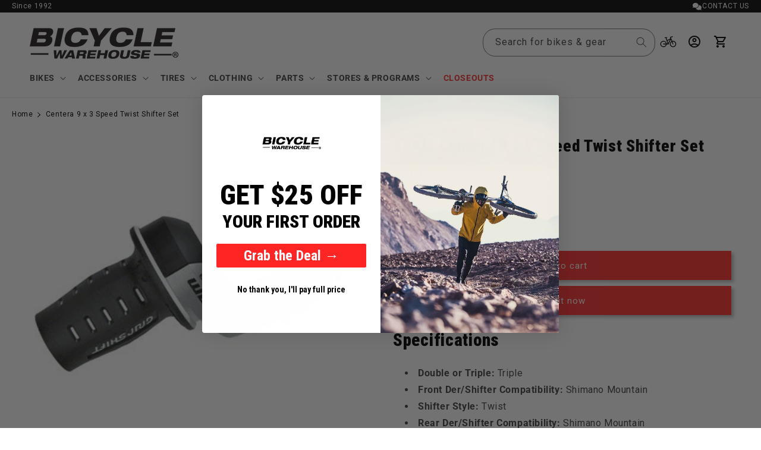

--- FILE ---
content_type: text/html; charset=utf-8
request_url: https://bicyclewarehouse.com/recommendations/products?section_id=template--19101114466406__related-products&product_id=6863866232934&limit=6
body_size: -1959
content:
<section id="shopify-section-template--19101114466406__related-products" class="shopify-section section"><link href="//bicyclewarehouse.com/cdn/shop/t/418/assets/component-card.css?v=102915925349155724991768347007" rel="stylesheet" type="text/css" media="all" />
<link href="//bicyclewarehouse.com/cdn/shop/t/418/assets/component-price.css?v=64816889230277677821768347007" rel="stylesheet" type="text/css" media="all" />
<link href="//bicyclewarehouse.com/cdn/shop/t/418/assets/section-related-products.css?v=80324771040738084201768347007" rel="stylesheet" type="text/css" media="all" />

<style data-shopify>.section-template--19101114466406__related-products-padding {
    padding-top: 27px;
    padding-bottom: 21px;
  }

  @media screen and (min-width: 750px) {
    .section-template--19101114466406__related-products-padding {
      padding-top: 36px;
      padding-bottom: 28px;
    }
  }</style><div class="color-background-2 gradient">
  <product-recommendations
    class="related-products page-width section-template--19101114466406__related-products-padding isolate scroll-trigger animate--slide-in"
    data-url="/recommendations/products?section_id=template--19101114466406__related-products&product_id=6863866232934&limit=6"
  >
    
      <h2 class="related-products__heading inline-richtext h2">
        You may also like
      </h2>
      <ul
        class="grid product-grid grid--6-col-desktop grid--2-col-tablet-down"
        role="list"
      >

          
          <li class="grid__item">
            

<link href="//bicyclewarehouse.com/cdn/shop/t/418/assets/component-rating.css?v=179577762467860590411768347007" rel="stylesheet" type="text/css" media="all" />
<link href="//bicyclewarehouse.com/cdn/shop/t/418/assets/component-volume-pricing.css?v=56284703641257077881768347007" rel="stylesheet" type="text/css" media="all" />

<link href="//bicyclewarehouse.com/cdn/shop/t/418/assets/component-price.css?v=64816889230277677821768347007" rel="stylesheet" type="text/css" media="all" />
<link href="//bicyclewarehouse.com/cdn/shop/t/418/assets/quick-order-list.css?v=15443151378892718751768347007" rel="stylesheet" type="text/css" media="all" />
<link href="//bicyclewarehouse.com/cdn/shop/t/418/assets/quantity-popover.css?v=78745769908715669131768347007" rel="stylesheet" type="text/css" media="all" />
<div class="card-wrapper product-card-wrapper underline-links-hover">
    <div
      class="
        card card--card
         card--media
         color-background-1 gradient
        
        
        
        
      "
      style="--ratio-percent: 100%;"
    >
      <div
        class="card__inner  ratio"
        style="--ratio-percent: 100%;"
      ><div class="card__media">
            <div class="media media--transparent media--hover-effect">
              
              <img
                srcset="//bicyclewarehouse.com/cdn/shop/products/LD2685.jpg?v=1684956204&width=165 165w,//bicyclewarehouse.com/cdn/shop/products/LD2685.jpg?v=1684956204 350w
                "
                src="//bicyclewarehouse.com/cdn/shop/products/LD2685.jpg?v=1684956204&width=533"
                sizes="(min-width: 1600px) 367px, (min-width: 990px) calc((100vw - 130px) / 4), (min-width: 750px) calc((100vw - 120px) / 3), calc((100vw - 35px) / 2)"
                alt="SRAM Centera 8 x 3 Speed Twist Shifter Set - Shifters - Bicycle Warehouse"
                class="motion-reduce"
                
                  loading="lazy"
                
                width="350"
                height="350"
              >
              
</div>
          </div><div class="card__content">
          <div class="card__information">
            <h3
              class="card__heading"
              
            >
              <a
                href="/products/centera-8-x-3-speed-twist-shifter-set?pr_prod_strat=e5_desc&pr_rec_id=2ffb84d34&pr_rec_pid=6863866265702&pr_ref_pid=6863866232934&pr_seq=uniform"
                id="StandardCardNoMediaLink--6863866265702"
                class="full-unstyled-link"
                aria-labelledby="StandardCardNoMediaLink--6863866265702 NoMediaStandardBadge--6863866265702"
              >
                Centera 8 x 3 Speed Twist Shifter Set
              </a>
            </h3>
          </div>
          <div class="card__badge top left">

          </div>
        </div>
      </div>
      <div class="card__content">
        <div class="card__information">
          <h3
            class="card__heading h5"
            
              id="title--6863866265702"
            
          >
            <a
              href="/products/centera-8-x-3-speed-twist-shifter-set?pr_prod_strat=e5_desc&pr_rec_id=2ffb84d34&pr_rec_pid=6863866265702&pr_ref_pid=6863866232934&pr_seq=uniform"
              id="CardLink--6863866265702"
              class="full-unstyled-link"
              aria-labelledby="CardLink--6863866265702 Badge--6863866265702"
            >
              SRAM Centera 8 x 3 Speed Twist Shifter Set
            </a>
          </h3>
          <div class="card-information"><span class="caption-large light"></span>
<div class="klaviyo-star-rating-widget" data-id="6863866265702" data-product-title="Centera 8 x 3 Speed Twist Shifter Set" data-product-type="Shifters"></div>
<div
  class="
    price "
>
  <div class="price__container"><div class="price__regular"><span class="visually-hidden visually-hidden--inline">Regular price</span>
        <span class="price-item price-item--regular">
          $40.00
        </span>


<style>
.free-shipping-box {
  background: #eeeeee;
  border-radius: 5px;
  color: #000000;
  display: inline-block;
  padding: 3px 10px;
  margin-top: 0;
  margin-bottom: 0;
  font-size: 12px;

}</style>
    </div>
    <div class="price__sale">
        <span class="visually-hidden visually-hidden--inline">Regular price</span>
        <span>
          <s class="price-item price-item--regular">
            
              $40.00
            
          </s>
        </span><span class="visually-hidden visually-hidden--inline">Sale price</span>
      <span class="price-item price-item--sale price-item--last" style="color: #FF3130;">
        $40.00
      </span>
    </div>
    <small class="unit-price caption hidden">
      <span class="visually-hidden">Unit price</span>
      <span class="price-item price-item--last">
        <span></span>
        <span aria-hidden="true">/</span>
        <span class="visually-hidden">&nbsp;per&nbsp;</span>
        <span>
        </span>
      </span>
    </small>

  </div></div>
<div>
            <bikematrix-collectionresult 
              class="bm-collection-result-wrapper bm-wrapper" 
              data-product-id="6863866265702" 
              data-product-metafields="710845007873" >
            </bikematrix-collectionresult>  
  
          </div></div>
  
        </div>
        
        
        <div class="card__badge top left"></div>
      </div>
    </div>
  </div>
          </li>
          
        
          
          <li class="grid__item">
            

<link href="//bicyclewarehouse.com/cdn/shop/t/418/assets/component-rating.css?v=179577762467860590411768347007" rel="stylesheet" type="text/css" media="all" />
<link href="//bicyclewarehouse.com/cdn/shop/t/418/assets/component-volume-pricing.css?v=56284703641257077881768347007" rel="stylesheet" type="text/css" media="all" />

<link href="//bicyclewarehouse.com/cdn/shop/t/418/assets/component-price.css?v=64816889230277677821768347007" rel="stylesheet" type="text/css" media="all" />
<link href="//bicyclewarehouse.com/cdn/shop/t/418/assets/quick-order-list.css?v=15443151378892718751768347007" rel="stylesheet" type="text/css" media="all" />
<link href="//bicyclewarehouse.com/cdn/shop/t/418/assets/quantity-popover.css?v=78745769908715669131768347007" rel="stylesheet" type="text/css" media="all" />
<div class="card-wrapper product-card-wrapper underline-links-hover">
    <div
      class="
        card card--card
         card--media
         color-background-1 gradient
        
        
        
        
      "
      style="--ratio-percent: 100%;"
    >
      <div
        class="card__inner  ratio"
        style="--ratio-percent: 100%;"
      ><div class="card__media">
            <div class="media media--transparent media--hover-effect">
              
              <img
                srcset="//bicyclewarehouse.com/cdn/shop/files/230150-03_1.jpg?v=1736335336&width=165 165w,//bicyclewarehouse.com/cdn/shop/files/230150-03_1.jpg?v=1736335336&width=360 360w,//bicyclewarehouse.com/cdn/shop/files/230150-03_1.jpg?v=1736335336&width=533 533w,//bicyclewarehouse.com/cdn/shop/files/230150-03_1.jpg?v=1736335336&width=720 720w,//bicyclewarehouse.com/cdn/shop/files/230150-03_1.jpg?v=1736335336 900w
                "
                src="//bicyclewarehouse.com/cdn/shop/files/230150-03_1.jpg?v=1736335336&width=533"
                sizes="(min-width: 1600px) 367px, (min-width: 990px) calc((100vw - 130px) / 4), (min-width: 750px) calc((100vw - 120px) / 3), calc((100vw - 35px) / 2)"
                alt="Centera left only twist shifter - Bicycle Warehouse"
                class="motion-reduce"
                
                  loading="lazy"
                
                width="900"
                height="900"
              >
              
</div>
          </div><div class="card__content">
          <div class="card__information">
            <h3
              class="card__heading"
              
            >
              <a
                href="/products/centera-left-only-twist-shifter?pr_prod_strat=e5_desc&pr_rec_id=2ffb84d34&pr_rec_pid=7532880167014&pr_ref_pid=6863866232934&pr_seq=uniform"
                id="StandardCardNoMediaLink--7532880167014"
                class="full-unstyled-link"
                aria-labelledby="StandardCardNoMediaLink--7532880167014 NoMediaStandardBadge--7532880167014"
              >
                Centera left only twist shifter
              </a>
            </h3>
          </div>
          <div class="card__badge top left">

          </div>
        </div>
      </div>
      <div class="card__content">
        <div class="card__information">
          <h3
            class="card__heading h5"
            
              id="title--7532880167014"
            
          >
            <a
              href="/products/centera-left-only-twist-shifter?pr_prod_strat=e5_desc&pr_rec_id=2ffb84d34&pr_rec_pid=7532880167014&pr_ref_pid=6863866232934&pr_seq=uniform"
              id="CardLink--7532880167014"
              class="full-unstyled-link"
              aria-labelledby="CardLink--7532880167014 Badge--7532880167014"
            >
              SRAM Centera left only twist shifter
            </a>
          </h3>
          <div class="card-information"><span class="caption-large light"></span>
<div class="klaviyo-star-rating-widget" data-id="7532880167014" data-product-title="Centera left only twist shifter" data-product-type="Shifters"></div>
<div
  class="
    price "
>
  <div class="price__container"><div class="price__regular"><span class="visually-hidden visually-hidden--inline">Regular price</span>
        <span class="price-item price-item--regular">
          $20.00
        </span>


<style>
.free-shipping-box {
  background: #eeeeee;
  border-radius: 5px;
  color: #000000;
  display: inline-block;
  padding: 3px 10px;
  margin-top: 0;
  margin-bottom: 0;
  font-size: 12px;

}</style>
    </div>
    <div class="price__sale">
        <span class="visually-hidden visually-hidden--inline">Regular price</span>
        <span>
          <s class="price-item price-item--regular">
            
              $20.00
            
          </s>
        </span><span class="visually-hidden visually-hidden--inline">Sale price</span>
      <span class="price-item price-item--sale price-item--last" style="color: #FF3130;">
        $20.00
      </span>
    </div>
    <small class="unit-price caption hidden">
      <span class="visually-hidden">Unit price</span>
      <span class="price-item price-item--last">
        <span></span>
        <span aria-hidden="true">/</span>
        <span class="visually-hidden">&nbsp;per&nbsp;</span>
        <span>
        </span>
      </span>
    </small>

  </div></div>
<div>
            <bikematrix-collectionresult 
              class="bm-collection-result-wrapper bm-wrapper" 
              data-product-id="7532880167014" 
              data-product-metafields="00.0000.200.806" >
            </bikematrix-collectionresult>  
  
          </div></div>
  
        </div>
        
        
        <div class="card__badge top left"></div>
      </div>
    </div>
  </div>
          </li>
          
        
          
          <li class="grid__item">
            

<link href="//bicyclewarehouse.com/cdn/shop/t/418/assets/component-rating.css?v=179577762467860590411768347007" rel="stylesheet" type="text/css" media="all" />
<link href="//bicyclewarehouse.com/cdn/shop/t/418/assets/component-volume-pricing.css?v=56284703641257077881768347007" rel="stylesheet" type="text/css" media="all" />

<link href="//bicyclewarehouse.com/cdn/shop/t/418/assets/component-price.css?v=64816889230277677821768347007" rel="stylesheet" type="text/css" media="all" />
<link href="//bicyclewarehouse.com/cdn/shop/t/418/assets/quick-order-list.css?v=15443151378892718751768347007" rel="stylesheet" type="text/css" media="all" />
<link href="//bicyclewarehouse.com/cdn/shop/t/418/assets/quantity-popover.css?v=78745769908715669131768347007" rel="stylesheet" type="text/css" media="all" />
<div class="card-wrapper product-card-wrapper underline-links-hover">
    <div
      class="
        card card--card
         card--media
         color-background-1 gradient
        
        
        
        
      "
      style="--ratio-percent: 100%;"
    >
      <div
        class="card__inner  ratio"
        style="--ratio-percent: 100%;"
      ><div class="card__media">
            <div class="media media--transparent media--hover-effect">
              
              <img
                srcset="//bicyclewarehouse.com/cdn/shop/files/53821.jpg?v=1736329168&width=165 165w,//bicyclewarehouse.com/cdn/shop/files/53821.jpg?v=1736329168&width=360 360w,//bicyclewarehouse.com/cdn/shop/files/53821.jpg?v=1736329168&width=533 533w,//bicyclewarehouse.com/cdn/shop/files/53821.jpg?v=1736329168&width=720 720w,//bicyclewarehouse.com/cdn/shop/files/53821.jpg?v=1736329168 800w
                "
                src="//bicyclewarehouse.com/cdn/shop/files/53821.jpg?v=1736329168&width=533"
                sizes="(min-width: 1600px) 367px, (min-width: 990px) calc((100vw - 130px) / 4), (min-width: 750px) calc((100vw - 120px) / 3), calc((100vw - 35px) / 2)"
                alt="X5 9 Speed Trigger Shifter Set - Bicycle Warehouse"
                class="motion-reduce"
                
                  loading="lazy"
                
                width="800"
                height="800"
              >
              
</div>
          </div><div class="card__content">
          <div class="card__information">
            <h3
              class="card__heading"
              
            >
              <a
                href="/products/x5-9-speed-trigger-shifter-set?pr_prod_strat=e5_desc&pr_rec_id=2ffb84d34&pr_rec_pid=7532763775078&pr_ref_pid=6863866232934&pr_seq=uniform"
                id="StandardCardNoMediaLink--7532763775078"
                class="full-unstyled-link"
                aria-labelledby="StandardCardNoMediaLink--7532763775078 NoMediaStandardBadge--7532763775078"
              >
                X5 9 Speed Trigger Shifter Set
              </a>
            </h3>
          </div>
          <div class="card__badge top left">

          </div>
        </div>
      </div>
      <div class="card__content">
        <div class="card__information">
          <h3
            class="card__heading h5"
            
              id="title--7532763775078"
            
          >
            <a
              href="/products/x5-9-speed-trigger-shifter-set?pr_prod_strat=e5_desc&pr_rec_id=2ffb84d34&pr_rec_pid=7532763775078&pr_ref_pid=6863866232934&pr_seq=uniform"
              id="CardLink--7532763775078"
              class="full-unstyled-link"
              aria-labelledby="CardLink--7532763775078 Badge--7532763775078"
            >
              SRAM X5 9 Speed Trigger Shifter Set
            </a>
          </h3>
          <div class="card-information"><span class="caption-large light"></span>
<div class="klaviyo-star-rating-widget" data-id="7532763775078" data-product-title="X5 9 Speed Trigger Shifter Set" data-product-type="Shifters"></div>
<div
  class="
    price "
>
  <div class="price__container"><div class="price__regular"><span class="visually-hidden visually-hidden--inline">Regular price</span>
        <span class="price-item price-item--regular">
          $60.00
        </span>


<style>
.free-shipping-box {
  background: #eeeeee;
  border-radius: 5px;
  color: #000000;
  display: inline-block;
  padding: 3px 10px;
  margin-top: 0;
  margin-bottom: 0;
  font-size: 12px;

}</style>
    </div>
    <div class="price__sale">
        <span class="visually-hidden visually-hidden--inline">Regular price</span>
        <span>
          <s class="price-item price-item--regular">
            
              $60.00
            
          </s>
        </span><span class="visually-hidden visually-hidden--inline">Sale price</span>
      <span class="price-item price-item--sale price-item--last" style="color: #FF3130;">
        $60.00
      </span>
    </div>
    <small class="unit-price caption hidden">
      <span class="visually-hidden">Unit price</span>
      <span class="price-item price-item--last">
        <span></span>
        <span aria-hidden="true">/</span>
        <span class="visually-hidden">&nbsp;per&nbsp;</span>
        <span>
        </span>
      </span>
    </small>

  </div></div>
<div>
            <bikematrix-collectionresult 
              class="bm-collection-result-wrapper bm-wrapper" 
              data-product-id="7532763775078" 
              data-product-metafields="00.7015.198.000" >
            </bikematrix-collectionresult>  
  
          </div></div>
  
        </div>
        
        
        <div class="card__badge top left"></div>
      </div>
    </div>
  </div>
          </li>
          
        
          
          <li class="grid__item">
            

<link href="//bicyclewarehouse.com/cdn/shop/t/418/assets/component-rating.css?v=179577762467860590411768347007" rel="stylesheet" type="text/css" media="all" />
<link href="//bicyclewarehouse.com/cdn/shop/t/418/assets/component-volume-pricing.css?v=56284703641257077881768347007" rel="stylesheet" type="text/css" media="all" />

<link href="//bicyclewarehouse.com/cdn/shop/t/418/assets/component-price.css?v=64816889230277677821768347007" rel="stylesheet" type="text/css" media="all" />
<link href="//bicyclewarehouse.com/cdn/shop/t/418/assets/quick-order-list.css?v=15443151378892718751768347007" rel="stylesheet" type="text/css" media="all" />
<link href="//bicyclewarehouse.com/cdn/shop/t/418/assets/quantity-popover.css?v=78745769908715669131768347007" rel="stylesheet" type="text/css" media="all" />
<div class="card-wrapper product-card-wrapper underline-links-hover">
    <div
      class="
        card card--card
         card--media
         color-background-1 gradient
        
        
        
        
      "
      style="--ratio-percent: 100%;"
    >
      <div
        class="card__inner  ratio"
        style="--ratio-percent: 100%;"
      ><div class="card__media">
            <div class="media media--transparent media--hover-effect">
              
              <img
                srcset="//bicyclewarehouse.com/cdn/shop/files/53700.jpg?v=1736329161&width=165 165w,//bicyclewarehouse.com/cdn/shop/files/53700.jpg?v=1736329161&width=360 360w,//bicyclewarehouse.com/cdn/shop/files/53700.jpg?v=1736329161&width=533 533w,//bicyclewarehouse.com/cdn/shop/files/53700.jpg?v=1736329161&width=720 720w,//bicyclewarehouse.com/cdn/shop/files/53700.jpg?v=1736329161 800w
                "
                src="//bicyclewarehouse.com/cdn/shop/files/53700.jpg?v=1736329161&width=533"
                sizes="(min-width: 1600px) 367px, (min-width: 990px) calc((100vw - 130px) / 4), (min-width: 750px) calc((100vw - 120px) / 3), calc((100vw - 35px) / 2)"
                alt="X.3 7-Speed Trigger Shifter Set - Bicycle Warehouse"
                class="motion-reduce"
                
                  loading="lazy"
                
                width="800"
                height="800"
              >
              
</div>
          </div><div class="card__content">
          <div class="card__information">
            <h3
              class="card__heading"
              
            >
              <a
                href="/products/x-3-7-speed-trigger-shifter-set?pr_prod_strat=e5_desc&pr_rec_id=2ffb84d34&pr_rec_pid=7532763611238&pr_ref_pid=6863866232934&pr_seq=uniform"
                id="StandardCardNoMediaLink--7532763611238"
                class="full-unstyled-link"
                aria-labelledby="StandardCardNoMediaLink--7532763611238 NoMediaStandardBadge--7532763611238"
              >
                X.3 7-Speed Trigger Shifter Set
              </a>
            </h3>
          </div>
          <div class="card__badge top left">

          </div>
        </div>
      </div>
      <div class="card__content">
        <div class="card__information">
          <h3
            class="card__heading h5"
            
              id="title--7532763611238"
            
          >
            <a
              href="/products/x-3-7-speed-trigger-shifter-set?pr_prod_strat=e5_desc&pr_rec_id=2ffb84d34&pr_rec_pid=7532763611238&pr_ref_pid=6863866232934&pr_seq=uniform"
              id="CardLink--7532763611238"
              class="full-unstyled-link"
              aria-labelledby="CardLink--7532763611238 Badge--7532763611238"
            >
              SRAM X.3 7-Speed Trigger Shifter Set
            </a>
          </h3>
          <div class="card-information"><span class="caption-large light"></span>
<div class="klaviyo-star-rating-widget" data-id="7532763611238" data-product-title="X.3 7-Speed Trigger Shifter Set" data-product-type="Shifters"></div>
<div
  class="
    price "
>
  <div class="price__container"><div class="price__regular"><span class="visually-hidden visually-hidden--inline">Regular price</span>
        <span class="price-item price-item--regular">
          $35.00
        </span>


<style>
.free-shipping-box {
  background: #eeeeee;
  border-radius: 5px;
  color: #000000;
  display: inline-block;
  padding: 3px 10px;
  margin-top: 0;
  margin-bottom: 0;
  font-size: 12px;

}</style>
    </div>
    <div class="price__sale">
        <span class="visually-hidden visually-hidden--inline">Regular price</span>
        <span>
          <s class="price-item price-item--regular">
            
              $35.00
            
          </s>
        </span><span class="visually-hidden visually-hidden--inline">Sale price</span>
      <span class="price-item price-item--sale price-item--last" style="color: #FF3130;">
        $35.00
      </span>
    </div>
    <small class="unit-price caption hidden">
      <span class="visually-hidden">Unit price</span>
      <span class="price-item price-item--last">
        <span></span>
        <span aria-hidden="true">/</span>
        <span class="visually-hidden">&nbsp;per&nbsp;</span>
        <span>
        </span>
      </span>
    </small>

  </div></div>
<div>
            <bikematrix-collectionresult 
              class="bm-collection-result-wrapper bm-wrapper" 
              data-product-id="7532763611238" 
              data-product-metafields="00.7015.093.030" >
            </bikematrix-collectionresult>  
  
          </div></div>
  
        </div>
        
        
        <div class="card__badge top left"></div>
      </div>
    </div>
  </div>
          </li>
          
        
          
          <li class="grid__item">
            

<link href="//bicyclewarehouse.com/cdn/shop/t/418/assets/component-rating.css?v=179577762467860590411768347007" rel="stylesheet" type="text/css" media="all" />
<link href="//bicyclewarehouse.com/cdn/shop/t/418/assets/component-volume-pricing.css?v=56284703641257077881768347007" rel="stylesheet" type="text/css" media="all" />

<link href="//bicyclewarehouse.com/cdn/shop/t/418/assets/component-price.css?v=64816889230277677821768347007" rel="stylesheet" type="text/css" media="all" />
<link href="//bicyclewarehouse.com/cdn/shop/t/418/assets/quick-order-list.css?v=15443151378892718751768347007" rel="stylesheet" type="text/css" media="all" />
<link href="//bicyclewarehouse.com/cdn/shop/t/418/assets/quantity-popover.css?v=78745769908715669131768347007" rel="stylesheet" type="text/css" media="all" />
<div class="card-wrapper product-card-wrapper underline-links-hover">
    <div
      class="
        card card--card
         card--media
         color-background-1 gradient
        
        
        
        
      "
      style="--ratio-percent: 100%;"
    >
      <div
        class="card__inner  ratio"
        style="--ratio-percent: 100%;"
      ><div class="card__media">
            <div class="media media--transparent media--hover-effect">
              
              <img
                srcset="//bicyclewarehouse.com/cdn/shop/products/LD4857.jpg?v=1684956210&width=165 165w,//bicyclewarehouse.com/cdn/shop/products/LD4857.jpg?v=1684956210 350w
                "
                src="//bicyclewarehouse.com/cdn/shop/products/LD4857.jpg?v=1684956210&width=533"
                sizes="(min-width: 1600px) 367px, (min-width: 990px) calc((100vw - 130px) / 4), (min-width: 750px) calc((100vw - 120px) / 3), calc((100vw - 35px) / 2)"
                alt="SRAM 3.0 Comp 7 Speed Shifter Set - Shifters - Bicycle Warehouse"
                class="motion-reduce"
                
                  loading="lazy"
                
                width="350"
                height="350"
              >
              
</div>
          </div><div class="card__content">
          <div class="card__information">
            <h3
              class="card__heading"
              
            >
              <a
                href="/products/3-0-comp-7-speed-shifter-set?pr_prod_strat=e5_desc&pr_rec_id=2ffb84d34&pr_rec_pid=6863866495078&pr_ref_pid=6863866232934&pr_seq=uniform"
                id="StandardCardNoMediaLink--6863866495078"
                class="full-unstyled-link"
                aria-labelledby="StandardCardNoMediaLink--6863866495078 NoMediaStandardBadge--6863866495078"
              >
                3.0 Comp 7 Speed Shifter Set
              </a>
            </h3>
          </div>
          <div class="card__badge top left">

          </div>
        </div>
      </div>
      <div class="card__content">
        <div class="card__information">
          <h3
            class="card__heading h5"
            
              id="title--6863866495078"
            
          >
            <a
              href="/products/3-0-comp-7-speed-shifter-set?pr_prod_strat=e5_desc&pr_rec_id=2ffb84d34&pr_rec_pid=6863866495078&pr_ref_pid=6863866232934&pr_seq=uniform"
              id="CardLink--6863866495078"
              class="full-unstyled-link"
              aria-labelledby="CardLink--6863866495078 Badge--6863866495078"
            >
              SRAM 3.0 Comp 7 Speed Shifter Set
            </a>
          </h3>
          <div class="card-information"><span class="caption-large light"></span>
<div class="klaviyo-star-rating-widget" data-id="6863866495078" data-product-title="3.0 Comp 7 Speed Shifter Set" data-product-type="Shifters"></div>
<div
  class="
    price "
>
  <div class="price__container"><div class="price__regular"><span class="visually-hidden visually-hidden--inline">Regular price</span>
        <span class="price-item price-item--regular">
          $30.00
        </span>


<style>
.free-shipping-box {
  background: #eeeeee;
  border-radius: 5px;
  color: #000000;
  display: inline-block;
  padding: 3px 10px;
  margin-top: 0;
  margin-bottom: 0;
  font-size: 12px;

}</style>
    </div>
    <div class="price__sale">
        <span class="visually-hidden visually-hidden--inline">Regular price</span>
        <span>
          <s class="price-item price-item--regular">
            
              $30.00
            
          </s>
        </span><span class="visually-hidden visually-hidden--inline">Sale price</span>
      <span class="price-item price-item--sale price-item--last" style="color: #FF3130;">
        $30.00
      </span>
    </div>
    <small class="unit-price caption hidden">
      <span class="visually-hidden">Unit price</span>
      <span class="price-item price-item--last">
        <span></span>
        <span aria-hidden="true">/</span>
        <span class="visually-hidden">&nbsp;per&nbsp;</span>
        <span>
        </span>
      </span>
    </small>

  </div></div>
<div>
            <bikematrix-collectionresult 
              class="bm-collection-result-wrapper bm-wrapper" 
              data-product-id="6863866495078" 
              data-product-metafields="710845006548" >
            </bikematrix-collectionresult>  
  
          </div></div>
  
        </div>
        
        
        <div class="card__badge top left"></div>
      </div>
    </div>
  </div>
          </li>
          
        
          
          <li class="grid__item">
            

<link href="//bicyclewarehouse.com/cdn/shop/t/418/assets/component-rating.css?v=179577762467860590411768347007" rel="stylesheet" type="text/css" media="all" />
<link href="//bicyclewarehouse.com/cdn/shop/t/418/assets/component-volume-pricing.css?v=56284703641257077881768347007" rel="stylesheet" type="text/css" media="all" />

<link href="//bicyclewarehouse.com/cdn/shop/t/418/assets/component-price.css?v=64816889230277677821768347007" rel="stylesheet" type="text/css" media="all" />
<link href="//bicyclewarehouse.com/cdn/shop/t/418/assets/quick-order-list.css?v=15443151378892718751768347007" rel="stylesheet" type="text/css" media="all" />
<link href="//bicyclewarehouse.com/cdn/shop/t/418/assets/quantity-popover.css?v=78745769908715669131768347007" rel="stylesheet" type="text/css" media="all" />
<div class="card-wrapper product-card-wrapper underline-links-hover">
    <div
      class="
        card card--card
         card--media
         color-background-1 gradient
        
        
        
        
      "
      style="--ratio-percent: 100%;"
    >
      <div
        class="card__inner  ratio"
        style="--ratio-percent: 100%;"
      ><div class="card__media">
            <div class="media media--transparent media--hover-effect">
              
              <img
                srcset="//bicyclewarehouse.com/cdn/shop/products/LD0110.jpg?v=1684956166&width=165 165w,//bicyclewarehouse.com/cdn/shop/products/LD0110.jpg?v=1684956166 350w
                "
                src="//bicyclewarehouse.com/cdn/shop/products/LD0110.jpg?v=1684956166&width=533"
                sizes="(min-width: 1600px) 367px, (min-width: 990px) calc((100vw - 130px) / 4), (min-width: 750px) calc((100vw - 120px) / 3), calc((100vw - 35px) / 2)"
                alt="microSHIFT Thumb Shifter Set, 9-Speed, Double/Triple, Shimano Compatible, Silver - Shifters - Bicycle Warehouse"
                class="motion-reduce"
                
                  loading="lazy"
                
                width="350"
                height="350"
              >
              
</div>
          </div><div class="card__content">
          <div class="card__information">
            <h3
              class="card__heading"
              
            >
              <a
                href="/products/thumb-shifter-set-9-speed-double-triple-shimano-compatible-silver?pr_prod_strat=e5_desc&pr_rec_id=2ffb84d34&pr_rec_pid=6863864823910&pr_ref_pid=6863866232934&pr_seq=uniform"
                id="StandardCardNoMediaLink--6863864823910"
                class="full-unstyled-link"
                aria-labelledby="StandardCardNoMediaLink--6863864823910 NoMediaStandardBadge--6863864823910"
              >
                Thumb Shifter Set 9-Speed Double/Triple Shimano Compatible Silver
              </a>
            </h3>
          </div>
          <div class="card__badge top left"><span
                id="NoMediaStandardBadge--6863864823910"
                class="badge badge--bottom-left color-accent-1"
              >


  
  

  
Sale

              </span>

          </div>
        </div>
      </div>
      <div class="card__content">
        <div class="card__information">
          <h3
            class="card__heading h5"
            
              id="title--6863864823910"
            
          >
            <a
              href="/products/thumb-shifter-set-9-speed-double-triple-shimano-compatible-silver?pr_prod_strat=e5_desc&pr_rec_id=2ffb84d34&pr_rec_pid=6863864823910&pr_ref_pid=6863866232934&pr_seq=uniform"
              id="CardLink--6863864823910"
              class="full-unstyled-link"
              aria-labelledby="CardLink--6863864823910 Badge--6863864823910"
            >
              microSHIFT Thumb Shifter Set 9-Speed Double/Triple Shimano Compatible Silver
            </a>
          </h3>
          <div class="card-information"><span class="caption-large light"></span>
<div class="klaviyo-star-rating-widget" data-id="6863864823910" data-product-title="Thumb Shifter Set 9-Speed Double/Triple Shimano Compatible Silver" data-product-type="Shifters"></div>
<div
  class="
    price  price--on-sale"
>
  <div class="price__container"><div class="price__regular"><span class="visually-hidden visually-hidden--inline">Regular price</span>
        <span class="price-item price-item--regular">
          $93.99
        </span>


<style>
.free-shipping-box {
  background: #eeeeee;
  border-radius: 5px;
  color: #000000;
  display: inline-block;
  padding: 3px 10px;
  margin-top: 0;
  margin-bottom: 0;
  font-size: 12px;

}</style>
    </div>
    <div class="price__sale">
        <span class="visually-hidden visually-hidden--inline">Regular price</span>
        <span>
          <s class="price-item price-item--regular">
            
              $102.99
            
          </s>
        </span><span class="visually-hidden visually-hidden--inline">Sale price</span>
      <span class="price-item price-item--sale price-item--last" style="color: #FF3130;">
        $93.99
      </span>
    </div>
    <small class="unit-price caption hidden">
      <span class="visually-hidden">Unit price</span>
      <span class="price-item price-item--last">
        <span></span>
        <span aria-hidden="true">/</span>
        <span class="visually-hidden">&nbsp;per&nbsp;</span>
        <span>
        </span>
      </span>
    </small>

  </div></div>
<div>
            <bikematrix-collectionresult 
              class="bm-collection-result-wrapper bm-wrapper" 
              data-product-id="6863864823910" 
              data-product-metafields="" >
            </bikematrix-collectionresult>  
  
          </div></div>
  
        </div>
        
        
        <div class="card__badge top left"><span
              id="Badge--6863864823910"
              class="badge badge--bottom-left color-accent-1"
            >Sale</span></div>
      </div>
    </div>
  </div>
          </li>
          
        
      </ul>
    
  </product-recommendations>
  </div>


</section>

--- FILE ---
content_type: application/javascript; charset=utf-8
request_url: https://searchanise-ef84.kxcdn.com/preload_data.2z2S8k8t1h.js
body_size: 11330
content:
window.Searchanise.preloadedSuggestions=['e bike','gravel bikes','handle bars','bike pedals','bmx bike','road helmet','26 inch tires','bike li','fat tire bikes','santa cruz','specialized rockhopper','hybrid bikes','bar tape','giant trance','mountain bike','electric bike','inner tubes','rim tape','specialized sirrus','brake pads','700c tire','dropper post','bike frames','trek bikes','700c tubes','giant bikes','handlebar grips','park tool','road bikes','bike seat','power meter','mips helmet','bike on','dirt jumper','water bottle cage','wolf tooth','seat post','bike tubes','specialized stumpjumper','phone mount','bike rack','water bottle','bike seats','fat bike','seatpost clamp','beach cruiser','handlebar tape','full face helmets','continental tires','giant stance','e bikes','bike lights','bike stem','bottom bracket','shimano rear derailleur','9 speed chain','chain guard','giant talon','brake calipers','crank arms','electric mountain bike','29 mountain bike tires','single speed','bar ends','rear hub','stem riser','bike gloves','bicycle saddles','turbo levo','trance x','kick stand','fox helmets','torque wrench','inner tube','bike hub bike','hybrid bike','fat tire','tubeless valve stems','shimano brakes','brake kit','rear rack','crank arm','power meter pedals','gravel bike','bike stand','mtb grips','women’s bike seats','700 x 38c','air pump','red bike','bottle cage','electric bikes','tool kit','wheel set','road shoes','mtb pedals','bike lock','chain lube','dropper seat post','surly bike','carbon wheelset','tire levers','trek mountain','bmx parts','27 x 1-1/4 tires','specialized turbo levo','sirrus x','bike locks','quill stem','full suspension','suspension seatpost','tire lever','bike fenders','frame protection','spd pedals','3 wheel trikes','27.5 tires tubeless','chris king','650b tires','presta valve','schwalbe 26 inch tires','water bottles','sram red','front derailleur','crank brothers','seat post clamp','fat bikes','v brakes','maxxis minion','700c rims','muc off','handle bar tape','24 in bike','kids bike','bike shoes','mud fender','shock pump','aero bars','giant talon 4','folding bike','trek mountain bike','disc brake pads','road bike','rockhopper comp','bike racks','rear axle','derailleur hanger','giant revolt','ergon grips','brake cable','stans sealant','giant defy','giant reign','toe clips','fixed gear','seat bag','headset spacer','rim strip','cell phone holder','cannondale bike','tire sealant','shift cables','schwalbe marathon plus','handle bar grips','specialized chisel','front rack','turbo tero','20x4 tires','giant talon 2','specialized diverge','mtb helmets','bike frame','180mm rotor 6 bolt','hydraulic disc brake set','20 inch tire','brake lever','knee pads','700c wheel set','aventon level 3','riser bars','single speed cranksets','26x1.95 tire','gift card','bike pump','tarmac sl8','downhill bikes','floor pump','dt swiss','park tools','vittoria tires','cruiser bikes','bike bells','rear derailleur','rear hubs','valve stem cap','saddle bags','thru axle','top tube bag','bike helmets','gt bikes','specialized roll','mens jerseys','tubeless tire kit','panaracer protite','clipless mountain bike shoes','brake bolt','giant trance x advanced pro','giant escape','repair stand','phone holder','folding ebike','sram force','gravel tires','stump jumper','bicycle warehouse','multi tool','padded gloves','specialized tires','se bikes','canyon bike','adjustable stem','shimano xt','rear light','pearl izumi','maxxis rekon','specialized epic','hard tail mountain bike','seat clamp','quick release skewers','marin bikes','liv tempt','kids mountain bike','frame bag','industry nine','continental gatorskin','trek fx','small bikes','giant contend','selle italia','continental grand prix 5000','quick release','sirrus x 4.0','shimano pedals','scott bikes','sram gx','sram red e1','patch kit','specialized allez','adult trike','fork with suspension','mountain bike shoes','tubular tires','specialized helmet','29 road tires','dropper lever','26 x 2.2 mt bike tires','stumpjumper 15 alloy','chain cleaner','repair kit','brake cables','five ten','battery charger','cargo bike','handle bar mirror','35mm stem','tubeless sealant','triathlon bikes','9 speed cassette','brake levers','giant trance x','electric dirt bike','clipless pedals','presta valve cap','27.5 rear wheel','womens hybrid bike small','sunday bikes','maxxis assegai','shimano deore','giant talon 1','frame and fork','platform pedals','front fenders','brake caliper','10 speed cassette','t shirt','giant roam','dirt jump','tpu tubes','shimano cassette','used bikes','rain jacket','headset bearings','bicycle rear light','shimano crankset','shimano brake pads','mountain bikes','chain guards','e-bike gear','shimano xtr','road bike pedals','fox float','liv avail','rim brakes','step through','shimano bottom bracket','garmin edge','saddle bag','michelin tire','bike stands','25.4mm handlebar','sun glasses','shimano shifter','rockhopper expert','tailgate pad','rear shock','the bike race','bike trailer','mountain bike handlebars','training wheels','bike helmet','mtb pads','rear mount kickstand','valve stem','bike pumps','lock on grips','front basket','rock shox','co2 cartridge','sirrus x 2.0','gear shifters','8 speed cassette','santa cruz tallboy','fat tire bike','schwalbe marathon','men\'s socks','men\'s shorts','front fork','liv rove','rear axle bearings','odi grips','fixed gear bicycle','22 bmx bike','20 inch rims','tarmac sl7','700 x 28c','electric trike','bmx handlebars','spank x rainier','kids bikes','seat posts','diamond back','roval rapide','flat pedal','s works','cable and housing','tubeless rim tape','spd cleats','fox helmet','tektro brake pad','we the people','26 inch tube','bike computers','giant fathom','e bikes fat tire','bike bags','pirelli tires','shifter cable','tubeless tire','orange seal','650c tires','disc brake caliper','24 in tire','28 inch tire','disc brakes','mud guard','3 wheel bike','crank bearing sets','bike shorts','front hub','handlebar bag','cell phone mounts','bar end','bike stems','track bike','mountain bike pedals','fitness bike','chain tool','turbo vado','cycling shoes','12 speed chain','bike storage','road bike saddles mens','bike tires','bike repair kit','kryptonite lock','tire plug','ball bearings','bike bell','roubaix sl8','seat cover','full face helmet','bike women\'s','700x35 tires','dura ace','sram crankset','aventon ramblas','indoor trainer','epic world cup','headset spacers','recumbent bike','12mm thru axle','specialized roll 3.0','shimano grx','groupset road','suspension fork','bike cover','fox rear shock','continental grand prix','stance e','sram chain','trance e','chain tensioner','bicycle seat','narrow wide chainring','specialized gloves','tool kits','liv intrigue','mini pump','dt swiss wheels','elbow pads','700x25c tires','folding bikes','front fender','front light','giant cypress','rear fender','purple pedals','garmin varia','presta valves','3 wheel bicycle','700 x 38c tire','specialized roubaix','handle bar','cane creek','three wheel bikes','bike tools','bike framesets','700x38c tire','specialized tire','sram derailleurs','look pedals','shimano cues','fox speedframe pro','27.5 x 2.1 tires','j bend spokes','beach cruiser 26','ritchey handlebars','700c tube','touring bikes','chain ring','700 x 35c','cycling cap','ground control','specialized bike','specialized pathfinder pro','chainring guard','front wheel','shimano shifters','road bike shoes','mtb shoes men','brooks saddle','7 speed shifter','giro helmet','26x1.5 tire','flat bar bikes','front wheel 29','tire repair kit','handlebar stem','brake bleed kits','700 x 40c tires','bmx stem','spoke wrench','full suspension mtb','rear wheel','tire pump','160mm rotor','helmet mirror','helmet light','fast trak','ergon saddle','bmx bars','sram axs battery','velo orange','turbo levo alloy','bike shed','fox fork','165mm crankset','v brake','brake pad','co2 inflator','specialized crux','bike bag','grand prix 5000','shift cable','700c tires','master link','quad lock','brake parts','single speed cog','shimano shoes','continental gp5000','bottle cages','kuat bike racks','700c inner tube','sram axs','single speed chain','rockhopper comp 29','ergo grips','shifter cables','brake cable housing','center mount kickstands','gravelking ss','bleed kit','flat shoes','31.8 mm stem','specialized status','rear bike racks','studded winter tires','spank spoon','rockhopper sport','26x2.0 tire','27.5 x 1.75 tire','shimano slx','free hub body','maxxis minion dhr','fsa crankset','liv mountain bike','brake set','gator skin','women bike','bmx bikes','giant stance 29 2','billy bonkers','race face','clincher tires','specialized shoes','panaracer gravelking ss','spoke protector','shimano deore xt','pedal wrench','pathfinder pro','bike tube','hydration pack','bike shorts men\'s','bar end plugs','liv bikes','bike light','caliper brakes','bags pannier','lezyne bike pump','maxxis ikon','20x1.75 tires','gravel king','pedals mountain bike','men’s commuter bikes','bike covers','epic evo','kool stop','flat pedals','handlebars riser','continental tube','power evo','wtb seats','shimano ultegra','110 bcd chainring','big ben','giant escape 2','chris king headset','8 speed chain','top cap','mineral oil','schwinn bike','10 speed chain','mtb shoes','bicycle seats','microshift sword','29 inch tan wall','brooks b17','shimano chain','road pedals','rear basket','wtb tires','shoe covers','26 x 4 tires','crank set','lizard skins','shimano cues set','handlebar bags','giant trance x 3','giant hybrid bikes','pearl izumi gloves','shimano 105 11-speed','cruiser beach bikes','shimano cleats','mountain bike kickstand','fat tire bikes 26','turbo vado sl','trunk bags','chainstay protection','specialized x 3.0','mounting bike','20x2 35 standard','minion dhr ii','tubeless tire sealant','700c front wheel','shimano dura ace','cannondale bikes','flat pedal shoes','specialized saddle','brake rotors','shimano mt200','tire pumps','abus helmet','sram cassette','sram battery','comfort bicycles','profile design','fixie bike','break pads','comfort seat','sunday primer','marathon plus','fox gloves','specialized tactic 4','130 bcd chainring','700x28 tires','high rise handlebars','turbo levo 4','front axle','sram rival','trance x2','star nut','tektro caliper brake','presta tubes','poc helmet','mtb bars','chain breaker','giant stp','chainring bolts','spd bike shoes','mountain bike helmet','puncture resistant bike tire','torque wrenches','shimano 12 speed','fitness bikes','super 73 e bike','shimano groupsets','flat bar','35mm handlebars','700 x 25c tire and tube','sram e1','chain guide','giant mountain bike','tubeless valve','trek bike','solid tires','valve stems','specialized diverge elite e5','mtb knee pad','allez sprint','giant anthem','studded tires','sram eagle','26x2.10 tires','specialized frame','rear rack bags','26 rear wheel','twist shifter','tandem bikes','water bottle holder','giant crosscut','downhill bike','balance bike','mtb forks','child seat','under seat bag','tubeless tape','aventon level.2','valve caps','toe clip pedals','quill stems','chain cleaners','reserve wheelset','cycle latest','bicycle forks suspension','cycling jerseys','used ebikes','specialized ground control 29','26x2.35 bike tires','chain wax','dropper post lever','align ii','rock hopper','giant contend ar','free hub','tire tubes','shimano disc brake','ebike brakes','cable lock','schwinn parts','inner tube 700','giant fastroad','12 speed cassette','mtb saddle','mtb tires','gt bmx','battery extender','single speed conversion kit','stumpjumper evo','bike grips','liv embolden','wahoo kickr','giant yukon','truing stand','bikes for 4 year','crank arm set','pedal straps','surly tires','race face bars','rain gear','tail light','mtb gloves','t shirts','dirt bike','carbon rims','pedal pins','smith helmet','levo sl','pivotal seat','giant roam 3','thunder burt','cable housing','spank handlebar','electric pump','maxxis tires 27.5','cantilever brakes','e bike tires','bmx tire','sram red axs','bib shorts men','pivot bikes','stem spacer','stem cap','700 x 40c','handle bar ends','sram force crankset','mtb handlebars','heart rate monitor','specialized tarmac','gel saddle','bike chain','specialized fast trak','road tires','e bike parts','pedals spd','700x32c tires','27.5 x 2.40 tire','canyon bikes','white industries','specialized roll 2.0','caliper brake','presta valve core','track order','700c x 23 tire','pressure gauge','24 inch wide tire','stumpjumper comp','helmet full face','wheel sets','gloves men\'s','tubless kit','race king','low entry','epic wc','epic 8 evo','flat repair','bike repair stand','spoke tool','aventon racks','specialized diverge carbon','continental contact urban','bmx frame','giant tcr','rid star','spank oozy','reign e','tire liner','trek new bikes','giant gear','700c x 35 tires','bmx crankset','hubs shimano','surly nate','27.5 x 3.0 tires','fox dropper seatpost','charger for ebike','sram brake pads','giant xtc','axle nut','fat frank','shimano tiagra','11 speed chain','nobby nic','square taper bottom bracket','tire tube','pirelli p zero road','roof rack','maxxis ardent','mks pedals','specialized tube','thumb shifter','spank pedals','mountain pedals','giant tires','bike trainer','trance x 3','mik bag','road bike tires','mtb helmet','giant fathom 1','defy advanced 2','big apple','scott spark','closeout mountain bikes','tero x','odyssey stem','27.5 mountain bike','maxxis hookworm','renthal fatbar','setback seatpost','adventure 2 ebike','gt mtb','giant cypress bike','top peak','tubeless repair kit','free shipping','raceface atlas','26x1.25 tire','tubeless valves','vest men','garmin radar','rearview mirror','700 x 23c','se bike','magic mary','mtb pants','carbon seatpost','tire tools','fox forks','hitch rack','thorn resistant tube','garmin mount','fox union','fat tire ebike','mountain bike grips','700 x 25 tires','chain whip','roval wheelset','bmx rim 20','cycling gloves','fork parts','mens mountain bike shoes','tan wall','valve cap','bike mirrors','specialized turbo vado','tektro brake pads','oval chainring','ultegra groupset','giant seat','water bottle cages','hardtail mountain','continental cross king','butcher grid trail 29','rim strips','700c rear wheel','deity grips','cruiser tire','bell helmet','five ten freerider','presta valve adapter','handlebar extender','giant bike seat','michelin protek','1x crankset','drop bars','single speed bikes','white wall','santa cruz v10','trance x 1','brake hoods','7 speed cassette','9 speed shifter','tire studs','free wheel','mud guards','fat tires','bike tire','specialized road bike','giant revolt advance','26 inch wheels','26x2.1 bike tires','dura ace lever','aero handlebars','gravel bars','topeak bags','seat dropper','road bike tire 700 x 32c','adult trikes','26x2.125 tire','front brake','700x32 road tires','electric scooters','31.6 dropper post','foldable e bike','gravity bike\'s','mountain bike rims','bottom bracket tool','tire tool','minion dhr','helmet lights','reserve wheels','specialized enduro','jockey wheels','spd shoes','11 speed cassette','ebike specialized','belt drive','one up components','7 speed chain','dt swiss spokes','slime tube','rival axs','step through bike','29 inner tube','maintenance kits','16 tooth cog','sram force axs','multi tools','e-bike seats','inter tubes','crank arm power meter','quick release seatpost clamps','maxxis dissector','giant derailleur','floor stand','riser stem','rekon race','grip tape','tire inserts','frame bags','all parts','fingerless gloves','liv size small mountain bikes','trainer tire','end caps','fox shocks','wheel bearings','chainring for','ebike battery','computer mount','tire repair','bike grease','26 x 2.1 tire','surly preamble','35mm handlebar','specialized recon','specialized align ii','spokes j bend','smart sam','fox speedframe','giant stance 2','bicycle pumps','santa cruz heckler','specialized helmets','women e bike sale','32 inch tires','seatpost clamps','rockhopper elite','road bikes track','27.5 x 2.25 mountain bike tire','700c 28 clincher','bike light knob','mounting bolt','gift cards','sram force e1','tire inflators','ritchey stem','700 x 35 c','xxl mountain bikes at','kenda kontact x 1.95','cush core','rim brake pads','rental bikes','kryptonite evolution','specialized frameset','sunday high c','panaracer pasela','bicycle helmet','trp brakes','zipp stem','stem spacers','pearl izumi men short','chisel comp','handle grip','toe clip','oil slick','muc off tubeless','18 in bikes','slime tube 700c','gravel shoes','womens bikes','contend ar','gel seat','650 x 23c','specialized epic 8','700x38c tube','padded shorts','ebike tires','bib shorts','specialized rock hopper','hard tail','hydraulic hose','saddle cover','e mountain bikes','bike shop','friction shifters','specialized fuse 27.5','sirrus x 3.0','stem top cap','giant propel','shimano crank arms','bmx pegs','indoor cycling shoes','cycle shoes','bike clip shoes','12 speed crankset','700 x 25 road tire','thule bike rack','rear shocks','linear pull brake','specialized accessories','suspension seat post','frame sets','clipless shoe','700x45c bike tire','mtb frames','light x electric dirt bike','schwalbe tube','mtb fenders','shimano brake lever','shimano 12 speed chain','rear shock mounting hardware','ergon ga3','8 speed shifter','rim liner','epic 8 expert','cargo rack','hand grips','giant stance 1','shimano disc brake pads','grip shift','sram gx eagle','road bike helmets','ape hanger handlebars','specialized torch','700x28c tire','specialized levo','mens shorts','torq tools','kmc x10','tire valve','aero socks','liv alight','specialized power comp mimic','sram transmission','barrel adjuster','giant atx','medium bike','specialized ground control','ride control ergo','maxxis forekaster','maxxis minion dhf','schwalbe tires','pads for','26 wheel set','e bikes sale','suspension fork 100mm','dog basket','dropper posts','waist pack','fox 38 29er','rigid fork','full face','presta pump','padded liner','shift cable housing','wolf tooth headset','coil spring','shimano rotor','3 wheel bikes','26 inch tubes','handle bar stem','tubeless tires','cup holder','29 inch bikes','mtb stem','enve stem','suspension stem','road bike seat cushion','shimano derailleurs','car rack','crank brothers pedals','dropper seatpost','gravel bike handlebars','sram xx','chain lubricant','big ripper','specialized fuse','trailer hitch bike racks','rad power','slx m7100','dirt jump bikes','time pedals','kenda kwick','bicycle tubes','wide shoes','crank puller','winter bike tire','e thirteen','range extender','return an item','panaracer gravelking x1','carbon handlebars','torque tool','box one','back pack','eddy current','700 x 45c bike tire','men’s mountain bike shoes','mountain bike seat','specialized rockhopper 29 comp','wtb volt','26x4 tires','specialized butcher','wheels set','cassette tool','continental race king','bmx handlebar','maxxis dth','20x3 tire','shimano claris','bike computer','racing ray','pirelli cinturato','eye wear','shimano acera','specialized roubaix sl8','xtr pedals','tt bike','specialized renegade','continental grand prix 4 season','freehub body','giant stem','surly extraterrestrial','700x25 tires','tarmac sl8 pro','bike accessories','bike fender','shimano xt derailleur','sram groupsets','black 26 front forks','liv avail ar 1','seat bags','shimano 105 10-speed','abound sr','650b wheels','dry lube','seat covers','tool set','specialized align','bash guard','chain tools','drop handlebar','700x40 tires','v brake pads','spoke nipple','speedframe pro','sram x01','road tubeless valve','big tires','pro shorts','bike trainers','comfortable bike saddles','specialized sirrus x 3.0','24 inch bike tube','presta valve pump','karate monkey','men gloves','e mtb','bicycle tool set','advent on','rear hub bearing','cork grips','handle bars riser','handlebar shim','tire gauge','mik basket','dmr deathgrip','cable ends','26 front wheel','jagwire brake cable','26x4 tube','700 x 32c hybrid bike tire','problem solvers','feedback sports','handle grips','stem caps','26 inch bmx bike','fox 38 fork','brake hood','29x3.0 tires','tubless tire','700x30 tires','180mm rotor','street bikes','magic mary 2.4 29','stem extender','toe cage','bike mirror','700 x 32c','helmet full','specialized p4','giant tire','all mountain style','crank bearings','trance x e','leg warmers','brake bleed','sdg saddle','brake adapter','my order','giant escape 3','e bike lights','chest protector','trail biking','bike max speed','bicycle shoes','upper bike shop bike','bicycle fv','rid star e bike','30.9 seat post','rear wheels','square taper crankset','mini bike pump','26 mountain bike tires','dropper post 31.6','deity pedals','170mm crankset','full suspension mountain','rear derailleur hanger','tan saddle','700c gravel bike tire','frame pump','u lock','specialized power pro with mirror','bells and horns','stan\'s sealant','26 inner tube','gear cables','presta valve stems','aventure 3 ebike','continental contact plus','blue tires','reflective tape','women bike shorts','20x2.125 tires','co2 pump kit','27.5 x 2.6 tubeless','master link pliers','womens bike shoes','sirrus x 1.0','700 x 38c tube','crown race','chain rings','turn signal lights','mountain cranksets','rekon race 29','wind jacket','700x42 tires','trance x3','liv flourish','long sleeve jersey','giant flatguard','bottom bracket tools','road helmets','14 inch bike','shimano brake','mtb hardtail','giant pedals','speedplay pedals','hayes dominion','tpu tube','trek dual sport','customer service','tune up','shimano xt brakes','specialized gravel bike','single speed bike','battery cover','mtb shorts','front suspension fork','stem adapter','carbon wheels','presta adapter','derailleur hangers','revolt x','salsa cutthroat','knee guards','chamois cream','specialized align 2','e mountain bike women','specialized armadillo','shimano spd pedals','pnw loam','shin guards','travel case','hollowtech ii','and classic bikes for sale','bike clu s','e bike tire market','shimano 7 speed gear','suspension mountain bike','vittoria zaffiro pro','the bike line','trail a bike for sale','big bikes for sale','internally geared hub','suspension forks','tubeless 27.5 x 2.20','26 tubeless tires','shimano hub','cycling jersey','20x4.0 tire','large bikes','womens mountain bike gloves','cantilever brake','maxxis assegai 29 x 2.6','aventon adventure 3','kmc chain','kenda kwest','26 x 1.50 tires','red pedals','pink grips','schwalbe marathon plus mtb','yeti bike\'s','chainstay protector','26 inch bike','men’s helmets','single speed crankset','race face pedals','sram sx','rim tape 26','700 x 35c road tire','shimano altus','levo alloy','shadow conspiracy','cruiser handlebars','city bikes','wheel nuts','foldable bike','shimano hydraulic brakes','tubular tire','140mm brake rotor','red tire','lowrider bikes','mtb tires 29x2.35','giro mips helmet','700 x 42 tires','specialized turbo','27 x 1 1/4 tubes','axle with bearings','mountain bike tires','tubeless kit','dust cap','jumbo jim','reflector mount','700 x 45c','specialized pathfinder','hydraulic brakes','drive sprocket','fox racing','trance x1','specialized tubes','tube patch kit','chain oil','bike chains','gt bike','knee pad','stance e+2 29er','hub axle','wahoo bike computer','bmx seat','giant tcr advanced','lizard skins bar tape','sram brakes','talon e','tool bag','7 speed freewheel','threaded crankset','giant full-suspension','e mountain','b and c bike tops','ratchet hub','31.8mm handlebars','winter gloves','mountain bike pedal','e-bike tires','mountain bike pants','2 hitch bike racks','27.2mm seatpost','campagnolo 11 speed','chain lock','xc wheelset','sirrus large','dhr ii','28c tire','gravel tire','linear pull brakes','lezyne lights','25.4mm clamp stem','kryptotal 29 enduro','ebike rack','road stem','mountain bike shorts','trikes electric','shimano crankset 165mm','26 inch rims','26 x 1.75 bike tire','supacaz handlebar tape','ultegra chain','specialized stumpjumper 15','mens road bikes','look keo','shimano 11 speed chain','trance advanced pro 29 3','giant roam 4','bar bag','specialized water bottle','bicycle motor','29 rear wheel','e-bike helmet','specialized bike helmets','shimano altus derailleur','specialized tarmac sl8','handlebar wrap','trp rotor','15 x 100mm axle','giant e','mountain bike frame','tire 700x28c','trance advanced','chain links','specialized diverge str','turbo levo sl','coaster brake wheel','xtr brakes','roval handlebar','white wall bike tires','700c x 28','giant saddles','planet bike','left crank arm','steel frame','shimano pulleys','schwalbe hurricane','xc tires','sram red shifter','700x45c tire','bmx tires','front wheel bearing','dual suspension','schwinn tires','schwalbe albert','bmx pedals','22.2mm grips','sram chainring','derailleur cables','troy lee','soma shikoro','helmet with light','p zero','electric mountain bikes','cell phone','specialized creo','conversion kit','phone holders','electric scooter','red tail light','schwalbe big apple','26 x 2.5 tires','700 x 38 tube','headset bearing','schrader valve','bikes for sale','bike socks','hi rise handlebars','specialized mountain bike','30mm tubeless tape','ebikes mountain','helmets full','shimano bolt','giant fastroad ar 2','velo orange stem','specialized sirrus x 4.0','presta tube','selle italia endurance','minion dhf','three wheel','offset seat post','small e-bikes','intense bike','five ten freerider women','25t sprocket','half link chain','power comp','top cap bolt','mens mountain bike','shimano hg freehub','bicycle grips','egg beater','riser bar','shimano 8 speed cassette','giant quick e','gravel handlebars','direct mount stem','26 bmx bike','muc off cleaning','bmx bikes on sale','thick slick','stationary bikes','pirelli cinturato gravel h','cateye wireless','back gloves','tandem bike','giant helmet','maxxis tires','ibis ripley','pulley wheels','shoe clips','dj bike','specialized allez sport','ground control t7','schrader tube 700','vittoria randonneur','future shock','handlebar grip','holy roller','quill adapter','bike tune up','top tube bags','power pedals','esi grips','trp evo pro','one wheel','brake shoes','sprocket guard','michelin bike tires','mechanical brakes','rocket ron','handlebar end plugs','148 x 12 carbon','giant road bikes','smart trainer','rear rim','axel bolt','rockshox super deluxe','30.9 dropper post','suspension seat posts','tan wall 26','brake rotor','beach cruisers','flat mount brakes','trance x 2','giant reign e','rear quick release','24 mountain bike','electric shifter','trek road bike','mountain bike parts','tire air gauge','rear wheel hub','wicked will','hope rotor','stumpjumper frame','700c presta valve','canyon gravel','scott bike','kuat piston','3 wheel electric','giant road','seat clamps','linear pull','maxxis dhr','frame set','salsa journeyer','recumbent tires','rapid rob','liv devote','liv bike','specialized epic world cup pro','the best bike','cycle gloves','cold weather apparel','road bike rei','liter bike for sale','specialized parts','rear hub wheel bearings','snow tire','hope v4 caliper','flat bar brake levers','18 inch tires','shimano 4700 rear derailleur 10 speed cage','s-works power evo','liv embolden e bikes','radar pedal','aluminum pedals','tim brake wheelset','kids electric bike','presta valve tubes','fat bike tires','650c tire','brake lever hoods','giant contend ar 1','hybrid comfort bike','fox float x2','sunday model c','bike rim','park tool stand','electric bicycles','schwalbe radial','jersey mtb','700x25 tire','bottle holder','26x2.125 tubes','sunday blueprint','tubeless tire valves','16x1.75 tire','26x2.5 tires','700c x 38','throttle switch','specialized jersey','bibs men','specialized bottle cage','suntour seat post','crank tool','wolf tooth pump','women\'s bikes','giant stance 29','trade in','aventon level 2','gx eagle axs upgrade','riser handlebars','oneup pedal','beach cruiser bike','hammer nutrition','sr suntour','26 bike tube','aventon accessories','20 inch tires','shimano di2','magnetic pedals','bullhorn bar','single speed kit','bike shifters','shimano mineral oil','racing ralph','bicycle cover','bike lube','hand pump','ebike full suspension 29er small','cable guide','chain cover','orange seal endurance','silca pump','ceramic speed','offset seatpost','avid elixir brake pads','fox volume spacers','raceface handlebar','red tires','cable kit','size chart','turbo como','700c x 40','ride concept shoes','aventon abound','quick links','pink bike','avid bb7','maxxis dhr ii','safety flag','brake fluid','selle royal','coaster brake','ride concepts','rear derailleur 9 speed','muc off sealant','serfas drifter','tubeless valve stem','skewer set','hope tech 4 v4','women’s jackets','road bike wheels','xxs bikes','aventon sinch','zeb ultimate','roam e','gear shifter','26 inch mountain bike','dog trailer','mens rain jacket','epic 8 pro','giant revel','road bike rim brake wheel','giant defy advanced 2','center lock rotor','26 inch inner tubes','abus locks','contend ar 1','mens seats','carbon seat','schwalbe tube 26','29 inch road tires','carbon fiber road bikes','fat e bikes','carbon bars','road frame','fat tire mountain bike','tube presta 700','sram rear derailleur','shipping time','schwalbe g one allround 29','park tool tray','valve core removal tool','26 x 4 inner tube','fender set','ergonomic grips','sunday bike','giant ar 1','30t direct mount chainring','rear bike light','eliminator grid','storage rack','square drive crank set','full suspension frame','12 speed xd cassette','rocky mountain','sram power meter','sunday bmx','8 speed derailleur','specialized bikes','bmx grips','giant roam 3 disc','700x32 tire','sram shifter','sram nx','iphone holder','women’s gloves','liv e bike','road shoes mens','hammer gel','seat pack','pannier rack','handlebar extensions','shimano tourney','bmx brakes','big ben plus','spank 35mm','sl8 tarmac','shipping costing','one up','insulated water bottle','through axle','aventon aventure','28 tooth chainrings','kids pedals','gatorskin hardshell','fixed gear bike','thomson stem','chester pedals','handle bar riser','advent x','tire insert','locks bracket','specialized haul','lezyne saddle bag','avid brake bleed kit','27.5 x 1.95 tires','vittoria corsa','ikon tire','surly grappler','stem bolt','wheel tape','700x23 tires','qr skewer set','giant 700x40c hybrid tire','bb30 crankset','mud flap','disk brake','fizik bar tape','giant 700x28c','epic evo 8','kmc 9 speed chain','womans bikes','shimano 7 speed shifter','airless tires','hybrid tires','align helmet','cruiser bike','finish line','threaded headset','speedplay cleats','bike baskets','helmet mirrors','mtb wheels','vado sl','xl full-suspension','kids fox helmet','tires 700x48c','26 x 1.95 tube','stem bolts','24 inch bikes','giant ebike','agilest duro','20 x 1.5 tires','shimano pedal','tubeless road tires','handlebar riser','e scooters','mr tuffy','schwalbe magic mary','schwalbe g-one rs','e gravel','tannus armour','front thru axle','dropper seat post cable','giant trance e','coaster hub','caliper adapter','terra speed','cargo ebike','womens gloves','goose neck','dropper seat','carbon handlebar','globe haul','aero bottle','giant trance x 29','cone wrench','in shot','27.5 x 2.2 tubeless','best bicycle shorts men','shimano 10 speed cassette','rotor bolt','27x1-1/4 tire','purple rotor','e bikes for','bikes for 7 year','rear bike basket','26 mtn bike tires','gps odometer','chain 8 speed','lizard skin','mechanical disc brake','700x35c tubes','helmet liner','stumpjumper alloy','helmet pad','shimano fixing bolt','surly krampus','fox 34 step cast','trek road bikes','merino wool','road bike tubes','side bottle cage','road bike gloves','31.8 bike rise handlebar','sram rival crankset','31.8 alloy handlebar','gravelking sk','26x1.5 panaracer\'s','shimano 9 speed','pounds bikes','mountain bike tire','giant reign 2','specialized electric','26 inch rim','continental kryptotal','zaffiro v','group sets','short reach','carbon forks','giant stance 29 1','specialized sirrus x','shimano cues 11 speed','foot pegs','26 x 1.5 tires','sram red axs group','front sprocket','handlebars grips','xl mountain bike','schwalbe pro one','purple grips','shimano 10 speed cassette and chains','pedal assist','sunday ex','xc mountain bike','spd cleat','continental ride tour','bicycle tires','continental contact','road bike stems','shimano derailleur','rain pants','handle tire','specialized hardtail','wheel lights','rim brake caliper','29 bmx bike','26 inch bikes','rockshox sid','mid drive','toe straps','shimano sora','26 x 1.95 tires','shimano chainring','single speed bicycles','700c wheels','kmc missing link','bike handlebars','abus gamechanger','700 x 45c tube','fuse sport','cell phone mount','cadence sensor','700c rim','20 inner tube','specialized levo sl','giant liv','fingerless gel gloves','tail lights','rear bike rack','adjustable bike stem','chisel hardtail','race king tire','riding gloves','bike parts','turbo levo sl comp','trigger sport','speed sensor','deity stem','roof racks','topeak mtx','orange grips','giant revolt 2','29x2.25 tire','discount code','specialized vado','kash money','color tires','specialized mountain bikes','continental ultra sport','water cages','liv avail ar','cycling shorts','internal gear hub','aventon seat','aventon rack','troy lee helmets','cues cranks','children bikes','step thru for female','gravel wheel set 700c','vittoria terreno dry','cinch chainrings','mtb frame','road fork','maxxis rekon race','spoke guard','pearl izumi socks','chain protector','magura mt7','commuter bikes','cruiser seat','mtb hub','padded short','schwalbe one','mtn bike pedals','29 front wheel','canyon spectral','gravel helmet','arm warmers','squirt chain lube','cable cutter','mountain bike saddles','wheelie bikes','specialized turbo levo comp','tire liners','moutain bike','bluetooth for','schwalbe pro 1','mtb rear wheel','pro 2 sport','20 feet x 1','three wheels for','rock shox repair','700 x 32c tires','kickstands for bikes','clip on fender','shimano trigger shifter','mtb crank arm','sram xplr','super bikes for sale','steering tube','enduro expert','shimano rear hub','white tires','rider charger','phone mount bicycle','700x 23c','pearl izumi jersey','adult bikes','race face chainring','steel frame touring bicycles','sl7 tarmac','e gravel bike','crosstrail hydro','friction shifter','shimano road bike shoes','headset press','he has a bike','xs hybrid bikes','shimano chai','womens saddle\'s','cross king','power grips','700x28 tube','mirror saddle','bike axle','niner bike','freewheel cog','tire straps','29 carbon wheel','rear kickstand','men’s jerseys','billy bonkers tire','cst big boat tire','abound lr','sram red groupset','grand prix','hand pumps','cable lube','townie bike','youth mtb','finish line lubes','dual sport','700c x 40 clincher','hardrock\'r bike tire 26 x 2.0','26 tube presta','screws and bolts','tire kit','co2 kit','crane bell','bike tool kit','end plugs','men’s shoes','kid bikes','racing tires','oury grips','nimbus 2 sport 700c bike tire','electric mountain','left crank 170mm','giant accessories','giant cypress hybrid bike','women helmets','allen wrenches','womens jersey','water cage','specialized tool'];

--- FILE ---
content_type: text/javascript; charset=utf-8
request_url: https://bicyclewarehouse.com/products/centera-9-x-3-speed-twist-shifter-set.js
body_size: -1973
content:
{"id":6863866232934,"title":"Centera 9 x 3 Speed Twist Shifter Set","handle":"centera-9-x-3-speed-twist-shifter-set","description":"\u003ch2\u003eSpecifications\u003c\/h2\u003e\n\u003cul\u003e\n\u003cli\u003e\n\u003cstrong\u003eDouble or Triple:\u003c\/strong\u003e\u003cspan\u003e \u003c\/span\u003eTriple\u003c\/li\u003e\n\u003cli\u003e\n\u003cstrong\u003eFront Der\/Shifter Compatibility:\u003c\/strong\u003e\u003cspan\u003e \u003c\/span\u003eShimano Mountain\u003c\/li\u003e\n\u003cli\u003e\n\u003cstrong\u003eShifter Style:\u003c\/strong\u003e\u003cspan\u003e \u003c\/span\u003eTwist\u003c\/li\u003e\n\u003cli\u003e\n\u003cstrong\u003eRear Der\/Shifter Compatibility:\u003c\/strong\u003e\u003cspan\u003e \u003c\/span\u003eShimano Mountain\u003c\/li\u003e\n\u003cli\u003e\n\u003cstrong\u003eDrivetrain Speeds:\u003c\/strong\u003e\u003cspan\u003e \u003c\/span\u003e9\u003c\/li\u003e\n\u003cli\u003e\n\u003cstrong\u003eWeight:\u003c\/strong\u003e\u003cspan\u003e \u003c\/span\u003e270\u003c\/li\u003e\n\u003c\/ul\u003e","published_at":"2024-07-10T17:48:51-07:00","created_at":"2023-05-23T17:54:38-07:00","vendor":"SRAM","type":"Shifters","tags":["$25 - $50","Brand_SRAM","discontinued=active","Double or Triple-Triple","Drivetrain Speeds-9","Flat Bar- Pair","Front Der\/Shifter Compatibility-Shimano Mountain","In Stock-Service Department","In Stock-Warehouse","Location=J\u0026B Wa","MASTERLINQ","MFPN=00.0000.200.786","Model=Centera Twist Shifter Set","ModelNumber=6864","NO THIRD PARTY","Product Type_Shifter Flat Bar- Pair","QBP","Rear Der\/Shifter Compatibility-Shimano Mountain","Shifter","Shifter Style-Twist","SRAM","Weight-270"],"price":5000,"price_min":5000,"price_max":5000,"available":true,"price_varies":false,"compare_at_price":5000,"compare_at_price_min":5000,"compare_at_price_max":5000,"compare_at_price_varies":false,"variants":[{"id":40143982559334,"title":"Default Title","option1":"Default Title","option2":null,"option3":null,"sku":"LD2685","requires_shipping":true,"taxable":true,"featured_image":null,"available":true,"name":"Centera 9 x 3 Speed Twist Shifter Set","public_title":null,"options":["Default Title"],"price":5000,"weight":227,"compare_at_price":5000,"inventory_quantity":21,"inventory_management":"shopify","inventory_policy":"deny","barcode":"710845007866","quantity_rule":{"min":1,"max":null,"increment":1},"quantity_price_breaks":[],"requires_selling_plan":false,"selling_plan_allocations":[]}],"images":["\/\/cdn.shopify.com\/s\/files\/1\/0286\/1214\/products\/LD2685_799e4c9d-b8ce-4420-a507-ddf4b8fd74d8.jpg?v=1684956203"],"featured_image":"\/\/cdn.shopify.com\/s\/files\/1\/0286\/1214\/products\/LD2685_799e4c9d-b8ce-4420-a507-ddf4b8fd74d8.jpg?v=1684956203","options":[{"name":"Title","position":1,"values":["Default Title"]}],"url":"\/products\/centera-9-x-3-speed-twist-shifter-set","media":[{"alt":"SRAM Centera 9 x 3 Speed Twist Shifter Set - Shifters - Bicycle Warehouse","id":21897399009382,"position":1,"preview_image":{"aspect_ratio":1.0,"height":350,"width":350,"src":"https:\/\/cdn.shopify.com\/s\/files\/1\/0286\/1214\/products\/LD2685_799e4c9d-b8ce-4420-a507-ddf4b8fd74d8.jpg?v=1684956203"},"aspect_ratio":1.0,"height":350,"media_type":"image","src":"https:\/\/cdn.shopify.com\/s\/files\/1\/0286\/1214\/products\/LD2685_799e4c9d-b8ce-4420-a507-ddf4b8fd74d8.jpg?v=1684956203","width":350}],"requires_selling_plan":false,"selling_plan_groups":[]}

--- FILE ---
content_type: text/javascript; charset=utf-8
request_url: https://bicyclewarehouse.com/products/centera-9-x-3-speed-twist-shifter-set.js
body_size: -1897
content:
{"id":6863866232934,"title":"Centera 9 x 3 Speed Twist Shifter Set","handle":"centera-9-x-3-speed-twist-shifter-set","description":"\u003ch2\u003eSpecifications\u003c\/h2\u003e\n\u003cul\u003e\n\u003cli\u003e\n\u003cstrong\u003eDouble or Triple:\u003c\/strong\u003e\u003cspan\u003e \u003c\/span\u003eTriple\u003c\/li\u003e\n\u003cli\u003e\n\u003cstrong\u003eFront Der\/Shifter Compatibility:\u003c\/strong\u003e\u003cspan\u003e \u003c\/span\u003eShimano Mountain\u003c\/li\u003e\n\u003cli\u003e\n\u003cstrong\u003eShifter Style:\u003c\/strong\u003e\u003cspan\u003e \u003c\/span\u003eTwist\u003c\/li\u003e\n\u003cli\u003e\n\u003cstrong\u003eRear Der\/Shifter Compatibility:\u003c\/strong\u003e\u003cspan\u003e \u003c\/span\u003eShimano Mountain\u003c\/li\u003e\n\u003cli\u003e\n\u003cstrong\u003eDrivetrain Speeds:\u003c\/strong\u003e\u003cspan\u003e \u003c\/span\u003e9\u003c\/li\u003e\n\u003cli\u003e\n\u003cstrong\u003eWeight:\u003c\/strong\u003e\u003cspan\u003e \u003c\/span\u003e270\u003c\/li\u003e\n\u003c\/ul\u003e","published_at":"2024-07-10T17:48:51-07:00","created_at":"2023-05-23T17:54:38-07:00","vendor":"SRAM","type":"Shifters","tags":["$25 - $50","Brand_SRAM","discontinued=active","Double or Triple-Triple","Drivetrain Speeds-9","Flat Bar- Pair","Front Der\/Shifter Compatibility-Shimano Mountain","In Stock-Service Department","In Stock-Warehouse","Location=J\u0026B Wa","MASTERLINQ","MFPN=00.0000.200.786","Model=Centera Twist Shifter Set","ModelNumber=6864","NO THIRD PARTY","Product Type_Shifter Flat Bar- Pair","QBP","Rear Der\/Shifter Compatibility-Shimano Mountain","Shifter","Shifter Style-Twist","SRAM","Weight-270"],"price":5000,"price_min":5000,"price_max":5000,"available":true,"price_varies":false,"compare_at_price":5000,"compare_at_price_min":5000,"compare_at_price_max":5000,"compare_at_price_varies":false,"variants":[{"id":40143982559334,"title":"Default Title","option1":"Default Title","option2":null,"option3":null,"sku":"LD2685","requires_shipping":true,"taxable":true,"featured_image":null,"available":true,"name":"Centera 9 x 3 Speed Twist Shifter Set","public_title":null,"options":["Default Title"],"price":5000,"weight":227,"compare_at_price":5000,"inventory_quantity":21,"inventory_management":"shopify","inventory_policy":"deny","barcode":"710845007866","quantity_rule":{"min":1,"max":null,"increment":1},"quantity_price_breaks":[],"requires_selling_plan":false,"selling_plan_allocations":[]}],"images":["\/\/cdn.shopify.com\/s\/files\/1\/0286\/1214\/products\/LD2685_799e4c9d-b8ce-4420-a507-ddf4b8fd74d8.jpg?v=1684956203"],"featured_image":"\/\/cdn.shopify.com\/s\/files\/1\/0286\/1214\/products\/LD2685_799e4c9d-b8ce-4420-a507-ddf4b8fd74d8.jpg?v=1684956203","options":[{"name":"Title","position":1,"values":["Default Title"]}],"url":"\/products\/centera-9-x-3-speed-twist-shifter-set","media":[{"alt":"SRAM Centera 9 x 3 Speed Twist Shifter Set - Shifters - Bicycle Warehouse","id":21897399009382,"position":1,"preview_image":{"aspect_ratio":1.0,"height":350,"width":350,"src":"https:\/\/cdn.shopify.com\/s\/files\/1\/0286\/1214\/products\/LD2685_799e4c9d-b8ce-4420-a507-ddf4b8fd74d8.jpg?v=1684956203"},"aspect_ratio":1.0,"height":350,"media_type":"image","src":"https:\/\/cdn.shopify.com\/s\/files\/1\/0286\/1214\/products\/LD2685_799e4c9d-b8ce-4420-a507-ddf4b8fd74d8.jpg?v=1684956203","width":350}],"requires_selling_plan":false,"selling_plan_groups":[]}

--- FILE ---
content_type: text/javascript
request_url: https://bicyclewarehouse.com/cdn/shop/t/418/assets/eg-scripts.js?v=83566062315011718181768347007
body_size: -1356
content:
const handleEgTableCollapse=(btn,event)=>{btn.classList.contains("eg-table-collapsed")?(btn.classList.remove("eg-table-collapsed"),btn.setAttribute("aria-expanded","true")):(btn.classList.add("eg-table-collapsed"),btn.setAttribute("aria-expanded","false"))};if(document.querySelectorAll(".eg-table-collapse").forEach((tableWrapper,index)=>{tableWrapper.insertAdjacentHTML("beforebegin",`
        <button class="eg-table-button eg-table-collapsed button button--secondary" type="button" aria-expanded="false" aria-controls="eg-table-wrapper-${index}" onclick="handleEgTableCollapse(this, event)">
            ${tableWrapper.dataset.title}
        </button>
    `),tableWrapper.setAttribute("id",`eg-table-wrapper-${index}`)}),document.querySelector(".eg-youtube-modal")){var tag=document.createElement("script");tag.src="https://www.youtube.com/iframe_api";var firstScriptTag=document.getElementsByTagName("script")[0];firstScriptTag.parentNode.insertBefore(tag,firstScriptTag)}document.querySelectorAll(".eg-youtube-modal").forEach((element,index)=>{element.insertAdjacentHTML("beforebegin",`
        <a href="#eg-youtube-modal-${index}" data-bs-toggle="modal" data-bs-target="" class="eg-youtube-modal-link">
            <img src="http://i3.ytimg.com/vi/${element.dataset.videoId}/hqdefault.jpg" alt="Youtube video" class="" style="width: 100%">
        </a>
        <div id="eg-youtube-modal-${index}" class="modal fade" tabindex="-1" aria-labelledby="eg-youtube-modal-${index}-label" aria-hidden="true">
            <div class="modal-dialog modal-dialog-centered modal-xl">
                <div class="modal-content">
                    <div class="modal-header visually-hidden p-0 border-0">
                        <h5 class="modal-title" id="eg-youtube-modal-${index}-label">
                            YouTube Video
                        </h5>
                    </div>
                    <div class="modal-body p-0">
                        <button type="button" class="btn-close btn-close-offset-top-right" data-bs-dismiss="modal" aria-label="Close"></button>
                        <div class="ratio ratio-16x9">
                            <div id="eg-youtube-modal-${index}-player" class=""></div>
                        </div
                    </div>
                </div>
            </div>
        </div>
    `);let player;document.querySelector(`#eg-youtube-modal-${index}`).addEventListener("shown.bs.modal",()=>{player=new YT.Player(document.querySelector(`#eg-youtube-modal-${index}-player`),{height:"100%",width:"100%",videoId:element.dataset.videoId,playerVars:{playsinline:1},events:{onReady:onPlayerReady}});function onPlayerReady(event){event.target.playVideo()}player.play()}),document.querySelector(`#eg-youtube-modal-${index}`).addEventListener("hide.bs.modal",()=>{player.pauseVideo()})});
//# sourceMappingURL=/cdn/shop/t/418/assets/eg-scripts.js.map?v=83566062315011718181768347007


--- FILE ---
content_type: text/javascript
request_url: https://bicyclewarehouse.com/cdn/shopifycloud/checkout-web/assets/c1/vendor-legacy.C6qkceQc.js
body_size: -1353
content:
!function(){const e=["createMessenger"],t=["metadata"],n=["form"],r=["currencyDisplay"],o=["event","handler"],i=["children","href","onClick"];function s(e,t,n,r,o,i,s){try{var a=e[i](s),c=a.value}catch(e){return void n(e)}a.done?t(c):Promise.resolve(c).then(r,o)}function a(e){return function(){var t=this,n=arguments;return new Promise((function(r,o){var i=e.apply(t,n);function a(e){s(i,r,o,a,c,"next",e)}function c(e){s(i,r,o,a,c,"throw",e)}a(void 0)}))}}function c(e,t){if(null==e)return{};var n,r,o=function(e,t){if(null==e)return{};var n={};for(var r in e)if({}.hasOwnProperty.call(e,r)){if(-1!==t.indexOf(r))continue;n[r]=e[r]}return n}(e,t);if(Object.getOwnPropertySymbols){var i=Object.getOwnPropertySymbols(e);for(r=0;r<i.length;r++)n=i[r],-1===t.indexOf(n)&&{}.propertyIsEnumerable.call(e,n)&&(o[n]=e[n])}return o}function u(e,t){var n=Object.keys(e);if(Object.getOwnPropertySymbols){var r=Object.getOwnPropertySymbols(e);t&&(r=r.filter((function(t){return Object.getOwnPropertyDescriptor(e,t).enumerable}))),n.push.apply(n,r)}return n}function l(e){for(var t=1;t<arguments.length;t++){var n=null!=arguments[t]?arguments[t]:{};t%2?u(Object(n),!0).forEach((function(t){d(e,t,n[t])})):Object.getOwnPropertyDescriptors?Object.defineProperties(e,Object.getOwnPropertyDescriptors(n)):u(Object(n)).forEach((function(t){Object.defineProperty(e,t,Object.getOwnPropertyDescriptor(n,t))}))}return e}function d(e,t,n){return(t=f(t))in e?Object.defineProperty(e,t,{value:n,enumerable:!0,configurable:!0,writable:!0}):e[t]=n,e}function f(e){var t=function(e){if("object"!=typeof e||!e)return e;var t=e[Symbol.toPrimitive];if(void 0!==t){var n=t.call(e,"string");if("object"!=typeof n)return n;throw new TypeError("@@toPrimitive must return a primitive value.")}return String(e)}(e);return"symbol"==typeof t?t:t+""}System.register([],(function(s,u){"use strict";return{execute:function(){s({$:function(e,{terminate:t=!0,targetOrigin:n="*"}={}){var r;if("undefined"==typeof window)throw new Error("You can only run fromIframe() in a browser context, but no window was found.");const o=new WeakMap;let i;function s(t){t.source===e.contentWindow&&t.data===or&&(window.removeEventListener("message",s),i())}null===(r=e.contentWindow)||void 0===r||r.postMessage(or,n);const c=new Promise((e=>{i=e,window.addEventListener("message",s)}));return{postMessage:(t,r)=>a((function*(){var o;yield c,null===(o=e.contentWindow)||void 0===o||o.postMessage(t,n,r)}))(),addEventListener(t,n){const r=t=>{t.source===e.contentWindow&&n(t)};o.set(n,r),self.addEventListener(t,r)},removeEventListener(e,t){const n=o.get(t);null!=n&&(o.delete(t),self.removeEventListener(e,n))},terminate(){window.removeEventListener("message",s),t&&e.remove()}}},A:Vt,B:xo,C:function(){const e=new Set,t=new Map,n=new Map;let r=null,o="unmounted";const i={id:gr,kind:hr,children:[],version:0},s=new Map([[gr,i]]),a=function({mount:e,insertChild:t,removeChild:n,updateProps:r,updateText:o}){const i=new Map([[cr,e],[lr,n],[ur,t],[fr,r],[dr,o]]);return(e,...t)=>i.get(e)(...t)}({mount:e=>{const n=s.get(gr),r=e.map((e=>_r(e,yr)));n.version+=1,n.children=r,o="mounted";for(const t of r)Fn(t),u(t);c(n).then((()=>{!function(){const e=t.get("mount");if(e)for(const t of e)t()}()}))},insertChild:(e,t,n,r)=>{const o=s.get(null!=e?e:gr),{children:i}=o;let a,l;if(e===r?a=o:!1!==r&&(a=s.get(null!=r?r:gr)),a){const t=n.id,o=a.children,i=o.findIndex((e=>e.id===t)),[s]=o.splice(i,1);l=s,e!==r&&(a.version+=1,c(a))}else l=_r(n,yr),Fn(l),u(l);t===i.length?i.push(l):i.splice(t,0,l),o.version+=1,c(o)},removeChild:(e,t)=>{const n=s.get(null!=e?e:gr),{children:r}=n,[o]=r.splice(t,1);o&&(n.version+=1,d(o),c(n).then((()=>{qn(o)})))},updateProps:(e,t)=>{const n=s.get(e),r=l({},n.props);Fn(t),Object.keys(t).forEach((e=>{const n=t[e],o=r[e];br(o)&&d(o),wr(n)&&u(_r(n,yr))})),Object.assign(n.props,t),n.version+=1,c(n).then((()=>{for(const e of Object.keys(t))qn(r[e])}))},updateText:(e,t)=>{const n=s.get(e);n.text=t,n.version+=1,c(n)}});return{get state(){return o},receive:a,attached:{root:i,get({id:e}){var t;return null!==(t=s.get(e))&&void 0!==t?t:null},subscribe({id:e},t){let r=n.get(e);return null==r&&(r=new Set,n.set(e,r)),r.add(t),()=>{const r=n.get(e);r&&(r.delete(t),0===r.size&&n.delete(e))}}},flush:function(){var e;return null!==(e=r)&&void 0!==e?e:Promise.resolve()},on(e,n){let r=t.get(e);return null==r&&(r=new Set,t.set(e,r)),r.add(n),()=>{const r=t.get(e);r&&(r.delete(n),0===r.size&&t.delete(e))}}};function c(t){var o;return r=null!==(o=r)&&void 0!==o?o:new Promise((t=>{setTimeout((()=>{const o=[...e];r=null,e.clear();for(const e of o){const t=n.get(e.id);if(t)for(const n of t)n(e)}t()}),0)})),e.add(t),r}function u(e){if(s.set(e.id,e),e.kind===pr&&"props"in e){const{props:t={}}=e;Object.keys(t).forEach((e=>{const n=t[e];br(n)&&u(n)}))}if("children"in e)for(const t of e.children)u(t)}function d(e){if(s.delete(e.id),e.kind===pr&&"props"in e){const{props:t={}}=e;Object.keys(t).forEach((e=>{const n=t[e];br(n)&&d(n)}))}if("children"in e)for(const t of e.children)d(t)}},D:tr,E:function({targetOrigin:e="*"}={}){if("undefined"==typeof self||null==self.parent)throw new Error("This does not appear to be a child iframe, because there is no parent window.");const{parent:t}=self,n=()=>t.postMessage(or,e);window.addEventListener("message",(e=>{e.source===t&&"complete"===document.readyState&&e.data===or&&n()})),"complete"===document.readyState?n():document.addEventListener("readystatechange",(()=>{"complete"===document.readyState&&n()}));const r=new WeakMap;return{postMessage(n,r){t.postMessage(n,e,r)},addEventListener(e,n){const o=e=>{e.source===t&&n(e)};r.set(n,o),self.addEventListener(e,o)},removeEventListener(e,t){const n=r.get(t);null!=n&&(r.delete(t),self.removeEventListener(e,n))}}},F:Zt,G:$o,H:function(e){return Xo.apply(this,arguments)},K:wo,M:function({id:e,load:t,displayName:n,suspense:r=!0,renderLoading:o=cc,renderError:i=dc,usePreload:s,usePrefetch:c}){const u=function({id:e,load:t}){let n,r;const o=null==e?void 0:e(),i=new Set;return{get id(){return o},get resolved(){return n},resolve:(s=a((function*(){return r=null!=r?r:function(){return c.apply(this,arguments)}(),yield r})),function(){return s.apply(this,arguments)}),subscribe:e=>(i.add(e),()=>{i.delete(e)})};var s;function c(){return c=a((function*(){try{n=function(e){if(null==e)return null;const t="object"==typeof e&&"default"in e?e.default:e;return null==t?null:t}(yield t())}catch(e){n=e instanceof Error?e:void 0}for(const t of i)t(n);return n})),c.apply(this,arguments)}}({id:e,load:t}),d=null!=n?n:function(e){var t;if(!e)return uc;const n=lc.exec(e);return null!==(t=null==n?void 0:n[1])&&void 0!==t?t:uc}(u.id);function f(e){const{resolved:t,load:n,loading:s,error:a}=sc(u,{scripts:"immediate",styles:"immediate",suspense:r});if(a)return Mr(x,{children:i(a)});let c=null;const d=t?Mr(t,l({},e)):null;return r?d:(c=s?o(e):d,Mr(x,{children:[c,s&&Mr(fc,{load:n})]}))}function h(e){var t;return r?Mr(Kr,{fallback:null!==(t=o(e))&&void 0!==t?t:null,children:Mr(f,l({},e))}):Mr(f,l({},e))}function p(e){const{load:t}=sc(u,{styles:"eventually",scripts:"eventually"}),n=null==s?void 0:s(e);return Xt((()=>{var e;return t(),null!==(e=null==n?void 0:n())&&void 0!==e?e:ac}),[t,n])}function v(e){const{load:t}=sc(u,{styles:"soon",scripts:"soon"}),n=null==c?void 0:c(e);return Xt((()=>{var e;return t(),null!==(e=null==n?void 0:n())&&void 0!==e?e:ac}),[t,n])}function m(e){const t=p(e);return zt((()=>t()),[t]),null}function g(e){const t=v(e);return zt((()=>t()),[t]),null}f.displayName=`Suspender(${d})`,h.displayName=`Async(${d})`,m.displayName=`Async.Preload(${n})`,g.displayName=`Async.Prefetch(${n})`;const y=h;return Reflect.defineProperty(y,"load",{value:()=>u.resolve(),writable:!1}),Reflect.defineProperty(y,"Preload",{value:m,writable:!1}),Reflect.defineProperty(y,"Prefetch",{value:g,writable:!1}),Reflect.defineProperty(y,"usePreload",{value:p,writable:!1}),Reflect.defineProperty(y,"usePrefetch",{value:v,writable:!1}),y},O:function(e,t){var n,r,o={},i=e;for(var s in i){var a=i[s];null!=a&&(o[(n=s,r=void 0,r=n.match(/^var\((.*)\)$/),r?r[1]:n)]=a)}return Object.defineProperty(o,"toString",{value:function(){return Object.keys(this).map((e=>"".concat(e,":").concat(this[e]))).join(";")},writable:!1}),o},P:function({stage:e,id:t}){return Pc({stage:e,id:t}),null},Q:Qt,R:function({to:e}){return Do(e),null},T:Yt,U:Wt,V:va,W:function(e=e=>{}){const t={},n=cs();return{marks:t,referenceTime:n,mark:r=>{t[r]=cs()-n,e({mark:r,timestamps:l({},t)})}}},X:function(e){const t=new Map;return Aa(e,((e,n)=>t.set(e,n))),t},Y:In,Z:function(e){const t=Mo();zt((()=>t.block(e)),[t,e])},_:Jt,a:Pc,a0:Z,a1:function(e={useBugsnagReporting:!1,useInstrumentation:!1}){return It(e)},a2:pt,a3:function(){return function(){const e=Fe();if(!Ke(e)&&e.cus)return Object.entries(e.cus).map((([e,t])=>({key:decodeURIComponent(e),value:decodeURIComponent(t)})))}()},a4:An,a5:Yr,a6:function(e,t,n){Lt=6,Jt((function(){return"function"==typeof e?(e(t()),function(){return e(null)}):e?(e.current=t(),function(){return e.current=null}):void 0}),null==n?n:n.concat(e))},a7:Nt,a8:Ct,aJ:function(t){const n=function(e){return"undefined"==typeof window||"string"!=typeof e?void 0:new URL(e,window.location.href)}(t);function r(r={}){let{createMessenger:o=ir}=r,i=c(r,e);if(n){const e=tr(o(n),i),{call:t}=e;return sr.set(t,e),t}if("function"==typeof t)return new Proxy({},{get:(e,n)=>a((function*(...e){return(yield t())[n](...e)}))});if("undefined"==typeof window)return new Proxy({},{get:(e,t)=>()=>{throw new Error("You can’t call a method on a worker on the server.")}});throw new Error("Could not create a suitable fallback")}return Reflect.defineProperty(r,"url",{value:n}),r},aL:xr,aM:function(e){return{postMessage:(...t)=>e.postMessage(...t),addEventListener:(...t)=>e.addEventListener(...t),removeEventListener:(...t)=>e.removeEventListener(...t),terminate(){e.close()}}},aN:_o,aO:So,aP:ko,aT:function(e,{name:t,eventProps:n}={}){var r,o;const i=Rr((function({element:t,receiver:r,components:o}){const i=Vt(),{id:s}=t,a=function(e,t){if(!e)return;const{children:n,properties:r,attributes:o,eventListeners:i}=e,s=i.value,a=[],c=l(l({},r.value),o.value);if(t.eventProps)for(const[u,l]of Object.entries(t.eventProps)){const e=null==l?void 0:l.event;if(null==e)continue;const t=s[e];t&&(c[u]=mo(t))}else for(const[u,l]of Object.entries(s))c[`on${u[0].toUpperCase()}${u.slice(1)}`]=mo(l);for(const u of n.value){let e=1===u.type?u.attributes.peek().slot:void 0;if("string"!=typeof e&&(e=void 0),e){const n=xr(u,t);c[e]=c[e]?Mr(x,{children:[c[e],n]}):n}else a.push(xr(u,t))}return l(l({},c),{},{children:a})}(t,{receiver:r,components:o,eventProps:n});if(a[go]=t,null==i.current){const e={id:s,receiver:r};e.instanceRef=function(e){let t=null;return{get current(){return t},set current(n){t=n,e.receiver.implement(e,n)}}}(e),i.current=e}return i.current.id=s,i.current.receiver=r,zt((()=>{var e;const t={id:s};return r.implement(t,null===(e=i.current)||void 0===e?void 0:e.instanceRef.current),()=>{r.implement(t,null)}}),[s,r]),Mr(e,l({ref:i.current.instanceRef},a))}));return i.displayName=null!=t?t:`RemoteComponentRenderer(${null!==(r=null!==(o=e.displayName)&&void 0!==o?o:e.name)&&void 0!==r?r:"Component"})`,i},aU:function(e){const{receiver:t}=e;return Mr(x,{children:t.root.children.value.map((t=>xr(t,e)))})},aV:Do,aW:Kr,aX:function(e){var t=hn;hn=void 0;try{return e()}finally{hn=t}},aY:_n,a_:function({url:e,method:t="POST",credentials:n,headers:r,source:o,explicitSearchParams:i={},onResult:s,onError:c,fetch:u=globalThis.fetch}){return function(){var d=a((function*(a){var d;const f=Wo(),h=new Headers("function"==typeof r?r(a):r),p="function"==typeof t?t(a):t,v=null!==(d="function"==typeof o?o(a):o)&&void 0!==d?d:"GET"!==p;h.has("Content-Type")||h.set("Content-Type","application/json"),h.has("Accept")||h.set("Accept","application/json"),h.set("Shopify-Checkout-Client","checkout-web/1.0");const m={method:p,headers:h,credentials:n,redirect:"manual"},g=new URL("function"==typeof e?e(a):e);if(a.query.name&&g.searchParams.set("operationName",a.query.name),i&&Object.entries(i).forEach((([e,t])=>{g.searchParams.set(e,t)})),"GET"===p)a.variables&&"{}"!==JSON.stringify(a.variables)&&g.searchParams.set("variables",JSON.stringify(a.variables)),v?g.searchParams.set("query",a.query.source):g.searchParams.set("id",a.query.id),g.search.includes(";")&&(g.search=g.search.replace(/;/g,"%3B"));else{const e={variables:a.variables,operationName:a.query.name};v?e.query=a.query.source:e.id=a.query.id,m.body=JSON.stringify(e)}const y=new Request(g,m),_=yield u(y).catch((e=>e));try{var w;if(_ instanceof Error)throw new Fo(_);if(!_.ok){if(400===_.status)throw new Ko(_,a.query.name);throw new qo(_,a.query.name)}const e=null!==(w=_.headers.get("Content-Type"))&&void 0!==w?w:"missing";if(!e.includes("application/json"))throw new Go(_,e,(yield _.text()).substring(0,200),a.query.name);const{data:t,errors:n}=yield _.json();let r;r=null!=n&&n.length>0?{data:void 0,error:new jo(n)}:null==t?{data:void 0,error:new jo([{name:"NoDataError",message:"No data returned by GraphQL"}],"GraphQLExecutionError::NoDataReturned")}:{data:t,error:void 0};const o=Wo();return null==s||s(l(l({},a),{},{request:y,response:_,result:r,start:f,end:o,duration:o-f})),r}catch(b){const e=Wo(),t=b instanceof qo||b instanceof Go?b.response:void 0;throw null==c||c(l(l({},a),{},{request:y,response:t,error:b,start:f,end:e,duration:e-f})),b}}));return function(e){return d.apply(this,arguments)}}()},ad:function(e){var t=Kt(Mt++,10),n=Gt();return t.__=e,xt.componentDidCatch||(xt.componentDidCatch=function(e,r){t.__&&t.__(e,r),n[1](e)}),[n[0],function(){n[1](void 0)}]},ak:X,al:Y,am:I,an:function(e){const t=ar(e);return null==t||t.terminate(),sr.delete(e),null!=t},ao:function(e,t){const n=ar(e);return null==n||n.expose(t),null!=n},aq:ln,ar:function(){return{current:null}},as:O,b:x,b1:function(e){return!!e.__k&&(Y(null,e),!0)},b7:function(e,{metadata:t}={}){let n=window.onerror;window.onerror=(r,o,i,s,a)=>{a&&e.notify(a,{severityType:"unhandledException",handled:!1,metadata:t}),"function"==typeof n&&n.apply(window.onerror,[r,o,i,s,a])}},b8:function(e,{metadata:t}={}){window.addEventListener("unhandledrejection",(n=>{n.reason&&n.reason instanceof Error&&n.reason.stack&&!(n.reason instanceof Zs)&&e.notify(n.reason,{severityType:"unhandledPromiseRejection",handled:!1,metadata:t})}))},ba:function e(...t){const n={};return t.forEach((t=>{Object.keys(t).forEach((r=>{n[r]?"string"==typeof t[r]?n[r]=t[r]:n[r]=e(n[r],t[r]):n[r]=t[r]}))})),n},bb:function(e,t){var n,r;const o=e.pathname.match(function({shopPay:e}){return e.isActive?e.isExternal?ye:ge:me}(t));if(!o)return;const{shopId:i,sourceType:s,sourceId:a,route:c,locale:u}=null!==(n=o.groups)&&void 0!==n?n:{};let l;var d;"o"!==s||(d=a)&&/^[a-f0-9]{32}$/i.test(d)||(l=`gid://shopify/Order/${a}`);const f={type:s,id:null!=l?l:a},h=i?{id:i}:void 0,p=null!==(r=e.searchParams.get("locale"))&&void 0!==r?r:void 0;let v;return _e(p)?v=p:_e(u)&&(v=u),{shop:h,source:f,route:`/${null!=c?c:""}`,locale:v}},bc:de,bd:Pt,be:Tt,bf:po,bg:function({initialDelay:e=Jo,maxAttempts:t=zo}={}){return Yt((()=>{let n=Vo(e,t);return{next:()=>n.next(),reset:()=>{n=Vo(e,t)}}}),[e,t])},bh:gc,bi:function(e){const t=Mo();return null!=ce(Oo(),t,yc(),e)},bk:function(e){let{children:t,href:n,onClick:r}=e,o=c(e,i);const s=Mo();return Mr("a",l(l({href:s.resolve(n).href,onClick:e=>{null==r||r(e),e.defaultPrevented||e.shiftKey||e.ctrlKey||e.metaKey||(e.preventDefault(),s.navigate(n))}},o),{},{children:t}))},bl:function(e,t){return null!=ue(e,t)},bm:ft,bn:Et,bo:Qe,bt:Ec,bu:function(e){const t=Mo(),n=Oo(),r=yc();return function(e,t){var n;const r=null!==(n=Zt(Po))&&void 0!==n?n:void 0,o=Vt({prefetcher:r});zt((()=>{var n,i;if(r!==o.current.prefetcher&&(null===(n=(i=o.current).onChange)||void 0===n||n.call(i,[]),o.current.prefetcher=r,delete o.current.onChange),null==r)return;let s=o.current.onChange;return s?s(e,t):(s=r.registerRoutes(e,t),o.current.onChange=s),()=>{var e;null===(e=s)||void 0===e||e([])}}),[r,e,t])}(e,r),Mr(wc,{routes:e,router:t,currentUrl:n,consumedPath:r})},bv:function e(t,n){Y(t,n,e)},c:pc,d:function(e){var t=Vt(e);t.current=e,zt((function(){return In((function(){return t.current()}))}),[])},e:Eo,f:Oo,g:Mo,h:Gt,i:fo,j:ho,k:function(e){function t(t){var n=Or({},t);return delete n.ref,e(n,t.ref||null)}return t.$$typeof=Ur,t.render=t,t.prototype.isReactComponent=t.__f=!0,t.displayName="ForwardRef("+(e.displayName||e.name)+")",t},m:function(e,{renderComponent:t,renderText:n}={}){const r=new Map(Object.entries(e)),o=({parent:e,component:t,controller:n,receiver:r,key:o})=>Mr(kc,{parent:e,component:t,controller:n,receiver:r},o),i=t?e=>t(e,{renderDefault:()=>o(e)}):o,s=({key:e,receiver:t,text:n,parent:r})=>Mr(Tc,{receiver:t,text:n,parent:r},e),a=n?e=>n(e,{renderDefault:()=>s(e)}):s;return{get(e){const t=r.get(e);if(null==t)throw new Error(`Unknown component: ${e}`);return t},renderer:{renderComponent:i,renderText:a}}},n:cs,o:function(){return Zt(Es)},p:function(e){var t=Vt(e);return t.current=e,dn.__$f|=4,Yt((function(){return An((function(){return t.current()}))}),[])},q:Xt,r:Ln,s:Fn,t:qn,u:Mr,v:function(e,t){return`${e}${"number"==typeof t?String(t):`${t[0].toUpperCase()}${t.substring(1)}`}`},w:wn,x:Rr,y:zt,z:function(e,{cache:t=!0,skip:n=!1,variables:r,getCacheKey:o}={}){const i=null!=o?o:_o,s=Eo(),c=i(e,r),u=Vt(c),d=Vt(!1),f=Yt((()=>t&&!n?s.read(c):void 0),[t,n,c,s]),[h,p]=Wt(ko,{data:f,skip:n},So);u.current!==c&&(u.current=c,f&&p({type:"reset",data:f,skip:n})),zt((()=>(d.current=!0,()=>{d.current=!1})),[]);const v=Xt(function(){var n=a((function*(n){var o,i;p({type:"loading"});const a=yield s.query(e,{variables:null!==(o=null==n?void 0:n.variables)&&void 0!==o?o:r,cache:null!==(i=null==n?void 0:n.cache)&&void 0!==i?i:t});d.current&&u.current===c&&p(l({type:"result"},a))}));return function(e){return n.apply(this,arguments)}}(),[c]),m=Xt((e=>{var t;return v({variables:null!==(t=null==e?void 0:e.variables)&&void 0!==t?t:r,cache:!1})}),[v]);return zt((()=>{if(n)return;const{current:e}=u;c===e&&f||v()}),[c,n]),l(l({},h),{},{refetch:m})}});var u,h,p,v,m,g,y,_,w,b,E,S,k={},A=[],C=/acit|ex(?:s|g|n|p|$)|rph|grid|ows|mnc|ntw|ine[ch]|zoo|^ord|itera/i,T=Array.isArray;function P(e,t){for(var n in t)e[n]=t[n];return e}function N(e){e&&e.parentNode&&e.parentNode.removeChild(e)}function I(e,t,n){var r,o,i,s={};for(i in t)"key"==i?r=t[i]:"ref"==i?o=t[i]:s[i]=t[i];if(arguments.length>2&&(s.children=arguments.length>3?u.call(arguments,2):n),"function"==typeof e&&null!=e.defaultProps)for(i in e.defaultProps)void 0===s[i]&&(s[i]=e.defaultProps[i]);return M(e,s,r,o,null)}function M(e,t,n,r,o){var i={type:e,props:t,key:n,ref:r,__k:null,__:null,__b:0,__e:null,__d:void 0,__c:null,constructor:void 0,__v:null==o?++p:o,__i:-1,__u:0};return null==o&&null!=h.vnode&&h.vnode(i),i}function x(e){return e.children}function O(e,t){this.props=e,this.context=t}function D(e,t){if(null==t)return e.__?D(e.__,e.__i+1):null;for(var n;t<e.__k.length;t++)if(null!=(n=e.__k[t])&&null!=n.__e)return n.__e;return"function"==typeof e.type?D(e):null}function L(e){var t,n;if(null!=(e=e.__)&&null!=e.__c){for(e.__e=e.__c.base=null,t=0;t<e.__k.length;t++)if(null!=(n=e.__k[t])&&null!=n.__e){e.__e=e.__c.base=n.__e;break}return L(e)}}function R(e){(!e.__d&&(e.__d=!0)&&m.push(e)&&!$.__r++||g!==h.debounceRendering)&&((g=h.debounceRendering)||y)($)}function $(){var e,t,n,r,o,i,s,a;for(m.sort(_);e=m.shift();)e.__d&&(t=m.length,r=void 0,i=(o=(n=e).__v).__e,s=[],a=[],n.__P&&((r=P({},o)).__v=o.__v+1,h.vnode&&h.vnode(r),G(n.__P,r,o,n.__n,n.__P.namespaceURI,32&o.__u?[i]:null,s,null==i?D(o):i,!!(32&o.__u),a),r.__v=o.__v,r.__.__k[r.__i]=r,W(s,r,a),r.__e!=i&&L(r)),m.length>t&&m.sort(_));$.__r=0}function U(e,t,n,r,o,i,s,a,c,u,l){var d,f,h,p,v,m=r&&r.__k||A,g=t.length;for(n.__d=c,function(e,t,n){var r,o,i,s,a,c=t.length,u=n.length,l=u,d=0;for(e.__k=[],r=0;r<c;r++)null!=(o=t[r])&&"boolean"!=typeof o&&"function"!=typeof o?(s=r+d,(o=e.__k[r]="string"==typeof o||"number"==typeof o||"bigint"==typeof o||o.constructor==String?M(null,o,null,null,null):T(o)?M(x,{children:o},null,null,null):void 0===o.constructor&&o.__b>0?M(o.type,o.props,o.key,o.ref?o.ref:null,o.__v):o).__=e,o.__b=e.__b+1,i=null,-1!==(a=o.__i=F(o,n,s,l))&&(l--,(i=n[a])&&(i.__u|=131072)),null==i||null===i.__v?(-1==a&&d--,"function"!=typeof o.type&&(o.__u|=65536)):a!==s&&(a==s-1?d--:a==s+1?d++:(a>s?d--:d++,o.__u|=65536))):o=e.__k[r]=null;if(l)for(r=0;r<u;r++)null!=(i=n[r])&&!(131072&i.__u)&&(i.__e==e.__d&&(e.__d=D(i)),J(i,i))}(n,t,m),c=n.__d,d=0;d<g;d++)null!=(h=n.__k[d])&&(f=-1===h.__i?k:m[h.__i]||k,h.__i=d,G(e,h,f,o,i,s,a,c,u,l),p=h.__e,h.ref&&f.ref!=h.ref&&(f.ref&&z(f.ref,null,h),l.push(h.ref,h.__c||p,h)),null==v&&null!=p&&(v=p),65536&h.__u||f.__k===h.__k?c=j(h,c,e):"function"==typeof h.type&&void 0!==h.__d?c=h.__d:p&&(c=p.nextSibling),h.__d=void 0,h.__u&=-196609);n.__d=c,n.__e=v}function j(e,t,n){var r,o;if("function"==typeof e.type){for(r=e.__k,o=0;r&&o<r.length;o++)r[o]&&(r[o].__=e,t=j(r[o],t,n));return t}e.__e!=t&&(t&&e.type&&!n.contains(t)&&(t=D(e)),n.insertBefore(e.__e,t||null),t=e.__e);do{t=t&&t.nextSibling}while(null!=t&&8===t.nodeType);return t}function B(e,t){return t=t||[],null==e||"boolean"==typeof e||(T(e)?e.some((function(e){B(e,t)})):t.push(e)),t}function F(e,t,n,r){var o=e.key,i=e.type,s=n-1,a=n+1,c=t[n];if(null===c||c&&o==c.key&&i===c.type&&!(131072&c.__u))return n;if(r>(null==c||131072&c.__u?0:1))for(;s>=0||a<t.length;){if(s>=0){if((c=t[s])&&!(131072&c.__u)&&o==c.key&&i===c.type)return s;s--}if(a<t.length){if((c=t[a])&&!(131072&c.__u)&&o==c.key&&i===c.type)return a;a++}}return-1}function H(e,t,n){"-"===t[0]?e.setProperty(t,null==n?"":n):e[t]=null==n?"":"number"!=typeof n||C.test(t)?n:n+"px"}function q(e,t,n,r,o){var i;e:if("style"===t)if("string"==typeof n)e.style.cssText=n;else{if("string"==typeof r&&(e.style.cssText=r=""),r)for(t in r)n&&t in n||H(e.style,t,"");if(n)for(t in n)r&&n[t]===r[t]||H(e.style,t,n[t])}else if("o"===t[0]&&"n"===t[1])i=t!==(t=t.replace(/(PointerCapture)$|Capture$/i,"$1")),t=t.toLowerCase()in e||"onFocusOut"===t||"onFocusIn"===t?t.toLowerCase().slice(2):t.slice(2),e.l||(e.l={}),e.l[t+i]=n,n?r?n.u=r.u:(n.u=w,e.addEventListener(t,i?E:b,i)):e.removeEventListener(t,i?E:b,i);else{if("http://www.w3.org/2000/svg"==o)t=t.replace(/xlink(H|:h)/,"h").replace(/sName$/,"s");else if("width"!=t&&"height"!=t&&"href"!=t&&"list"!=t&&"form"!=t&&"tabIndex"!=t&&"download"!=t&&"rowSpan"!=t&&"colSpan"!=t&&"role"!=t&&"popover"!=t&&t in e)try{e[t]=null==n?"":n;break e}catch(e){}"function"==typeof n||(null==n||!1===n&&"-"!==t[4]?e.removeAttribute(t):e.setAttribute(t,"popover"==t&&1==n?"":n))}}function K(e){return function(t){if(this.l){var n=this.l[t.type+e];if(null==t.t)t.t=w++;else if(t.t<n.u)return;return n(h.event?h.event(t):t)}}}function G(e,t,n,r,o,i,s,a,c,l){var d,f,p,v,m,g,y,_,w,b,E,S,A,C,I,M,L=t.type;if(void 0!==t.constructor)return null;128&n.__u&&(c=!!(32&n.__u),i=[a=t.__e=n.__e]),(d=h.__b)&&d(t);e:if("function"==typeof L)try{if(_=t.props,w="prototype"in L&&L.prototype.render,b=(d=L.contextType)&&r[d.__c],E=d?b?b.props.value:d.__:r,n.__c?y=(f=t.__c=n.__c).__=f.__E:(w?t.__c=f=new L(_,E):(t.__c=f=new O(_,E),f.constructor=L,f.render=V),b&&b.sub(f),f.props=_,f.state||(f.state={}),f.context=E,f.__n=r,p=f.__d=!0,f.__h=[],f._sb=[]),w&&null==f.__s&&(f.__s=f.state),w&&null!=L.getDerivedStateFromProps&&(f.__s==f.state&&(f.__s=P({},f.__s)),P(f.__s,L.getDerivedStateFromProps(_,f.__s))),v=f.props,m=f.state,f.__v=t,p)w&&null==L.getDerivedStateFromProps&&null!=f.componentWillMount&&f.componentWillMount(),w&&null!=f.componentDidMount&&f.__h.push(f.componentDidMount);else{if(w&&null==L.getDerivedStateFromProps&&_!==v&&null!=f.componentWillReceiveProps&&f.componentWillReceiveProps(_,E),!f.__e&&(null!=f.shouldComponentUpdate&&!1===f.shouldComponentUpdate(_,f.__s,E)||t.__v===n.__v)){for(t.__v!==n.__v&&(f.props=_,f.state=f.__s,f.__d=!1),t.__e=n.__e,t.__k=n.__k,t.__k.some((function(e){e&&(e.__=t)})),S=0;S<f._sb.length;S++)f.__h.push(f._sb[S]);f._sb=[],f.__h.length&&s.push(f);break e}null!=f.componentWillUpdate&&f.componentWillUpdate(_,f.__s,E),w&&null!=f.componentDidUpdate&&f.__h.push((function(){f.componentDidUpdate(v,m,g)}))}if(f.context=E,f.props=_,f.__P=e,f.__e=!1,A=h.__r,C=0,w){for(f.state=f.__s,f.__d=!1,A&&A(t),d=f.render(f.props,f.state,f.context),I=0;I<f._sb.length;I++)f.__h.push(f._sb[I]);f._sb=[]}else do{f.__d=!1,A&&A(t),d=f.render(f.props,f.state,f.context),f.state=f.__s}while(f.__d&&++C<25);f.state=f.__s,null!=f.getChildContext&&(r=P(P({},r),f.getChildContext())),w&&!p&&null!=f.getSnapshotBeforeUpdate&&(g=f.getSnapshotBeforeUpdate(v,m)),U(e,T(M=null!=d&&d.type===x&&null==d.key?d.props.children:d)?M:[M],t,n,r,o,i,s,a,c,l),f.base=t.__e,t.__u&=-161,f.__h.length&&s.push(f),y&&(f.__E=f.__=null)}catch(e){if(t.__v=null,c||null!=i){for(t.__u|=c?160:32;a&&8===a.nodeType&&a.nextSibling;)a=a.nextSibling;i[i.indexOf(a)]=null,t.__e=a}else t.__e=n.__e,t.__k=n.__k;h.__e(e,t,n)}else null==i&&t.__v===n.__v?(t.__k=n.__k,t.__e=n.__e):t.__e=function(e,t,n,r,o,i,s,a,c){var l,d,f,p,v,m,g,y=n.props,_=t.props,w=t.type;if("svg"===w?o="http://www.w3.org/2000/svg":"math"===w?o="http://www.w3.org/1998/Math/MathML":o||(o="http://www.w3.org/1999/xhtml"),null!=i)for(l=0;l<i.length;l++)if((v=i[l])&&"setAttribute"in v==!!w&&(w?v.localName===w:3===v.nodeType)){e=v,i[l]=null;break}if(null==e){if(null===w)return document.createTextNode(_);e=document.createElementNS(o,w,_.is&&_),a&&(h.__m&&h.__m(t,i),a=!1),i=null}if(null===w)y===_||a&&e.data===_||(e.data=_);else{if(i=i&&u.call(e.childNodes),y=n.props||k,!a&&null!=i)for(y={},l=0;l<e.attributes.length;l++)y[(v=e.attributes[l]).name]=v.value;for(l in y)if(v=y[l],"children"==l);else if("dangerouslySetInnerHTML"==l)f=v;else if(!(l in _)){if("value"==l&&"defaultValue"in _||"checked"==l&&"defaultChecked"in _)continue;q(e,l,null,v,o)}for(l in _)v=_[l],"children"==l?p=v:"dangerouslySetInnerHTML"==l?d=v:"value"==l?m=v:"checked"==l?g=v:a&&"function"!=typeof v||y[l]===v||q(e,l,v,y[l],o);if(d)a||f&&(d.__html===f.__html||d.__html===e.innerHTML)||(e.innerHTML=d.__html),t.__k=[];else if(f&&(e.innerHTML=""),U(e,T(p)?p:[p],t,n,r,"foreignObject"===w?"http://www.w3.org/1999/xhtml":o,i,s,i?i[0]:n.__k&&D(n,0),a,c),null!=i)for(l=i.length;l--;)N(i[l]);a||(l="value","progress"===w&&null==m?e.removeAttribute("value"):void 0!==m&&(m!==e[l]||"progress"===w&&!m||"option"===w&&m!==y[l])&&q(e,l,m,y[l],o),l="checked",void 0!==g&&g!==e[l]&&q(e,l,g,y[l],o))}return e}(n.__e,t,n,r,o,i,s,c,l);(d=h.diffed)&&d(t)}function W(e,t,n){t.__d=void 0;for(var r=0;r<n.length;r++)z(n[r],n[++r],n[++r]);h.__c&&h.__c(t,e),e.some((function(t){try{e=t.__h,t.__h=[],e.some((function(e){e.call(t)}))}catch(e){h.__e(e,t.__v)}}))}function z(e,t,n){try{if("function"==typeof e){var r="function"==typeof e.__u;r&&e.__u(),r&&null==t||(e.__u=e(t))}else e.current=t}catch(e){h.__e(e,n)}}function J(e,t,n){var r,o;if(h.unmount&&h.unmount(e),(r=e.ref)&&(r.current&&r.current!==e.__e||z(r,null,t)),null!=(r=e.__c)){if(r.componentWillUnmount)try{r.componentWillUnmount()}catch(e){h.__e(e,t)}r.base=r.__P=null}if(r=e.__k)for(o=0;o<r.length;o++)r[o]&&J(r[o],t,n||"function"!=typeof e.type);n||N(e.__e),e.__c=e.__=e.__e=e.__d=void 0}function V(e,t,n){return this.constructor(e,n)}function Y(e,t,n){var r,o,i,s;h.__&&h.__(e,t),o=(r="function"==typeof n)?null:n&&n.__k||t.__k,i=[],s=[],G(t,e=(!r&&n||t).__k=I(x,null,[e]),o||k,k,t.namespaceURI,!r&&n?[n]:o?null:t.firstChild?u.call(t.childNodes):null,i,!r&&n?n:o?o.__e:t.firstChild,r,s),W(i,e,s)}function X(e,t,n){var r,o,i,s,a=P({},e.props);for(i in e.type&&e.type.defaultProps&&(s=e.type.defaultProps),t)"key"==i?r=t[i]:"ref"==i?o=t[i]:a[i]=void 0===t[i]&&void 0!==s?s[i]:t[i];return arguments.length>2&&(a.children=arguments.length>3?u.call(arguments,2):n),M(e.type,a,r||e.key,o||e.ref,null)}function Z(e,t){var n={__c:t="__cC"+S++,__:e,Consumer:function(e,t){return e.children(t)},Provider:function(e){var n,r;return this.getChildContext||(n=[],(r={})[t]=this,this.getChildContext=function(){return r},this.componentWillUnmount=function(){n=null},this.shouldComponentUpdate=function(e){this.props.value!==e.value&&n.some((function(e){e.__e=!0,R(e)}))},this.sub=function(e){n.push(e);var t=e.componentWillUnmount;e.componentWillUnmount=function(){n&&n.splice(n.indexOf(e),1),t&&t.call(e)}}),e.children}};return n.Provider.__=n.Consumer.contextType=n}s({aQ:h,bs:v}),u=A.slice,s("aQ",h={__e:function(e,t,n,r){for(var o,i,s;t=t.__;)if((o=t.__c)&&!o.__)try{if((i=o.constructor)&&null!=i.getDerivedStateFromError&&(o.setState(i.getDerivedStateFromError(e)),s=o.__d),null!=o.componentDidCatch&&(o.componentDidCatch(e,r||{}),s=o.__d),s)return o.__E=o}catch(t){e=t}throw e}}),p=0,s("bs",v=function(e){return null!=e&&null==e.constructor}),O.prototype.setState=function(e,t){var n;n=null!=this.__s&&this.__s!==this.state?this.__s:this.__s=P({},this.state),"function"==typeof e&&(e=e(P({},n),this.props)),e&&P(n,e),null!=e&&this.__v&&(t&&this._sb.push(t),R(this))},O.prototype.forceUpdate=function(e){this.__v&&(this.__e=!0,e&&this.__h.push(e),R(this))},O.prototype.render=x,m=[],y="function"==typeof Promise?Promise.prototype.then.bind(Promise.resolve()):setTimeout,_=function(e,t){return e.__v.__b-t.__v.__b},$.__r=0,w=0,b=K(!1),E=K(!0),S=0;class Q extends Error{constructor(...e){super(...e),d(this,"name","NavigationError")}}function ee(e,t,n,r){Object.defineProperty(e,"state",{value:t,writable:!1});const o=ue(e,r);Object.defineProperty(e,"prefix",{value:o,writable:!1});const i=ae(e.pathname.replace(null!=o?o:"",""));return Object.defineProperty(e,"normalizedPath",{value:i,writable:!1}),Object.defineProperty(e,"key",{value:n,writable:!1}),e}function te(e,t){if(e instanceof URL){if(e.origin!==t.origin)throw new Q(`You can’t perform a client side navigation to ${e.href} from ${t.href}`);return new URL(e.href)}if("object"==typeof e){const{pathname:n,search:r,hash:o}=e,i=null!=n?n:t.pathname,s=function(e){return null==e?"":"string"==typeof e?re("?",e):e instanceof URLSearchParams?re("?",e.toString()):re("?",Object.keys(e).reduce(((t,n)=>`${t}${n}=${encodeURIComponent(e[n])}`),""))}(r),a=re("#",o);return new URL(ne(`${i}${s}${a}`,t.prefix),t.href)}return"function"==typeof e?te(e(t),t):new URL(ne(e,t.prefix),ie(t.href))}function ne(e,t){return t&&0===e.indexOf("/")?`${ie(t)}${e.slice(1)}`:e}function re(e,t=""){return 0===t.length||t[0]===e?t:`${e}${t}`}function oe(){return`${String(Date.now())}${Math.random()}`}function ie(e){return 0===e.length?"/":"/"===e[e.length-1]?e:`${e}/`}function se(e){return 1===e.length?e:"/"===e[e.length-1]?e.slice(0,-1):e}function ae(e){return"/"===e[0]?se(e):`/${se(e)}`}function ce(e,t,n,r){const o=function(e,t,n=""){var r;const o=null!==(r=ue(e,t))&&void 0!==r?r:"",i=n?`${o}${n}`:o,s="/"===(a=se(e.pathname.replace(i,"")))[0]?a.slice(1):a;var a;return{isRoot:0===n.length,prefix:o,previouslyConsumed:n,remainderRelative:s,remainderAbsolute:`${ie(n)}${s}`}}(e,t.prefix,n);if(null==r)return{matched:se(o.remainderAbsolute)};if("function"==typeof r){if(!r(e))return;return{matched:se(o.remainderAbsolute)}}if("string"==typeof r){const e=se(r);if("/"===e)return"/"===o.remainderAbsolute?{matched:e,consumed:e}:void 0;if("/"===e[0]){if(!o.remainderAbsolute.startsWith(e))return;return{matched:e,consumed:e}}if(!o.remainderRelative.startsWith(e))return;return{matched:e,consumed:`${o.previouslyConsumed}${ae(e)}`}}if(r instanceof RegExp){const e=o.remainderRelative.match(r);if(null!=e&&0===e.index)return{matched:se(e[0]),consumed:`${o.previouslyConsumed}${ae(e[0])}`};const t=o.remainderAbsolute.match(r);if(null==t||0!==t.index)return;const n=se(t[0]);return{matched:n,consumed:n}}}function ue(e,t){if(!t)return;if("string"==typeof t)return 0===e.pathname.indexOf(t)?se(t):void 0;const n=new RegExp(t.source).exec(e.pathname);return null!=n&&0===n.index?se(n[0]):void 0}const le="_key";function de(e,{prefix:t,state:n}={}){let r=e?ee(e,null!=n?n:{},oe(),t):fe(t),o=!1;const i=[r.key],s=new Set,a=new Set,c=new Set;return"undefined"!=typeof window&&window.addEventListener("popstate",(function(){var e,n;if(r.pathname===window.location.pathname){const e=window.location.hash;if(null==e?void 0:e.slice(1))return}const a=i[0],c=fe(t,a),l=i.lastIndexOf(null!==(e=null===(n=window.history.state)||void 0===n?void 0:n[le])&&void 0!==e?e:a),f=i.lastIndexOf(r.key)-l;if(!o&&u(c,(()=>{f&&(o=!0,d(f))}),!0))return o=!0,void d(-f);o=!1,r=c;for(const t of s)t(r)})),{get currentUrl(){return r},get prefix(){return t},navigate:function e(n,{state:a={},replace:d=!1}={}){const f=te(n,r);for(const t of c)t(r,f);const h=oe(),p=ee(f,a,h,t),v=l(l({},a),{},{[le]:h});if(!o&&u(p,(()=>{o=!0,e(p,{replace:d})})))return;o=!1;const m=`${(g=p).pathname}${g.search}${g.hash}`;var g;try{history[d?"replaceState":"pushState"](v,"",m)}catch(_){return void window.location[d?"replace":"assign"](m)}const y=i.lastIndexOf(r.key);d?i.splice(y,1,h):i.splice(y+1,i.length-y-1,h),r=fe(t,h);for(const t of s)t(r)},listen:e=>(s.add(e),()=>{s.delete(e)}),block:(e=()=>!0)=>(a.add(e),()=>{a.delete(e)}),beforeNavigate:e=>(c.add(e),()=>{c.delete(e)}),go:d,back:(e=-1)=>d(e),forward:(e=1)=>d(e),resolve:e=>te(e,r)};function u(e,t,n=!1){return[...a].some((r=>r(e,t,n)))}function d(e){window.history.go(e)}}function fe(e,t){var n,r;const o=null!==(n=window.history.state)&&void 0!==n?n:{},{[le]:i}=o,s=c(o,[le].map(f));return ee(new URL(window.location.href),s,null!==(r=null!=i?i:t)&&void 0!==r?r:oe(),e)}const he="(?<language>[a-z]{2,3}|zh-hans|zh-hant)(?:-(?<region>[a-zA-Z0-9]+))?",pe=new RegExp(`^${he}$`),ve=`(?<sourceType>${["ac","ah","ba","bin","c","cn","co","do","e","md","o","pc","sh","sim"].join("|")})/(?<sourceId>[a-zA-Z0-9=\\-_]+)(?:/(?<locale>${he}))?(?:/(?<route>[^/]+))?`,me=new RegExp(`^/checkouts/${ve}/?$`),ge=new RegExp(`^/checkout/(?<shopId>[0-9]+)/${ve}/?$`),ye=new RegExp("^/checkout/(?<shopId>[0-9]+)/(?<sourceType>spe)(?:/(?<sourceId>[a-zA-Z0-9=\\-_]+)?)?(?:/(?<route>[^/]+)?)?/?$");function _e(e){return!!e&&pe.test(e)}const we={TRACKING_ACCEPTED:"trackingConsentAccepted",TRACKING_DECLINED:"trackingConsentDeclined",MARKETING_ACCEPTED:"firstPartyMarketingConsentAccepted",SALE_OF_DATA_ACCEPTED:"thirdPartyMarketingConsentAccepted",ANALYTICS_ACCEPTED:"analyticsConsentAccepted",PREFERENCES_ACCEPTED:"preferencesConsentAccepted",MARKETING_DECLINED:"firstPartyMarketingConsentDeclined",SALE_OF_DATA_DECLINED:"thirdPartyMarketingConsentDeclined",ANALYTICS_DECLINED:"analyticsConsentDeclined",PREFERENCES_DECLINED:"preferencesConsentDeclined",CONSENT_COLLECTED:"visitorConsentCollected"},be="2.1",Ee="3",Se={ACCEPTED:"yes",DECLINED:"no",NO_INTERACTION:"no_interaction",NO_VALUE:""},ke={NO_VALUE:"",ACCEPTED:"1",DECLINED:"0"},Ae={PREFERENCES:"p",ANALYTICS:"a",MARKETING:"m",SALE_OF_DATA:"t"},Ce={MARKETING:"m",ANALYTICS:"a",PREFERENCES:"p",SALE_OF_DATA:"s"},Te={MARKETING:"marketing",ANALYTICS:"analytics",PREFERENCES:"preferences",SALE_OF_DATA:"sale_of_data",EMAIL:"email"},Pe={HEADLESS_STOREFRONT:"headlessStorefront",ROOT_DOMAIN:"rootDomain",CHECKOUT_ROOT_DOMAIN:"checkoutRootDomain",STOREFRONT_ROOT_DOMAIN:"storefrontRootDomain",STOREFRONT_ACCESS_TOKEN:"storefrontAccessToken",IS_EXTENSION_TOKEN:"isExtensionToken",METAFIELDS:"metafields"};function Ne(e,t){if(null===e)return"null";if(Array.isArray(e))return`[${e.map((e=>Ne(e,!0))).join(",")}]`;if("object"==typeof e){let n=[];for(const t in e)e.hasOwnProperty(t)&&void 0!==e[t]&&n.push(`${t}:${Ne(e[t],!0)}`);const r=n.join(",");return t?`{${r}}`:r}return"string"==typeof e?`"${e}"`:`${e}`}function Ie(e){try{return decodeURIComponent(e)}catch(Si){return""}}const Me=()=>"undefined"!=typeof __CtaTestEnv__&&"true"===__CtaTestEnv__;let xe=class{};xe.warn=e=>{Me()||console.warn(e)},xe.error=e=>{Me()||console.error(e)},xe.info=e=>{Me()||console.info(e)},xe.debug=e=>{Me()||console.debug(e)},xe.trace=e=>{Me()||console.trace(e)};const Oe=xe,De="_tracking_consent";function Le(e,t=!1){const n=function(){try{return document.cookie}catch(e){return!1}}()?document.cookie.split("; "):[];for(let r=0;r<n.length;r++){const[t,o]=n[r].split("=");if(e===Ie(t))return Ie(o)}if(t&&"_tracking_consent"===e&&!window.localStorage.getItem("tracking_consent_fetched")){if(Me())return;return console.debug("_tracking_consent missing"),function(e="/"){const t=new XMLHttpRequest;t.open("HEAD",e,!1),t.withCredentials=!0,t.send()}(),window.localStorage.setItem("tracking_consent_fetched","true"),Le(e,!1)}}function Re(e){return e===encodeURIComponent(Ie(e))}function $e(e,t,n,r){if(!Re(r))throw new TypeError("Cookie value is not correctly URI encoded.");if(!Re(e))throw new TypeError("Cookie name is not correctly URI encoded.");let o=`${e}=${r}`;o+="; path=/",t&&(o+=`; domain=${t}`),o+=`; expires=${new Date((new Date).getTime()+n).toUTCString()}`,document.cookie=o}const Ue="_cmp",je="_cs";function Be(){const e=function(){var e,t;const n=null===(e=window.Shopify)||void 0===e||null===(t=e.customerPrivacy)||void 0===t?void 0:t.cachedConsent;return n?Ie(n):void 0}()||new URLSearchParams(window.location.search).get(je)||Le(De)||function(){try{var e;const[n]=null===(e=performance)||void 0===e?void 0:e.getEntriesByType("navigation"),r=null==n?void 0:n.serverTiming.find((e=>e.name===Ue));let o=null==r?void 0:r.description;if(!o)return;try{o=decodeURIComponent(o)}catch(t){}return o}catch(n){return}}();if(void 0!==e)return function(e){if("%"==e.slice(0,1))try{e=decodeURIComponent(e)}catch(n){}const t=e.slice(0,1);return"{"==t?function(e){var t;let n;try{n=JSON.parse(e)}catch(r){return}if(n.v===be&&null!==(t=n.con)&&void 0!==t&&t.CMP)return n}(e):"3"==t?function(e){const t=e.slice(1).split("_"),[n,r,o,i,s]=t;let a,c;try{a=t[5]?JSON.parse(t.slice(5).join("_")):void 0}catch(d){}if(s){const e=s.replace(/\*/g,"/").replace(/-/g,"+"),t=Array.from(atob(e)).map((e=>e.charCodeAt(0).toString(16).padStart(2,"0"))).join("");c=[8,13,18,23].reduce(((e,t)=>e.slice(0,t)+"-"+e.slice(t)),t)}function u(e){const t=n.split(".")[0];return t.includes(e.toLowerCase())?ke.DECLINED:t.includes(e.toUpperCase())?ke.ACCEPTED:ke.NO_VALUE}function l(e){return n.includes(e.replace("t","s").toUpperCase())}return{v:Ee,con:{CMP:{[Ce.ANALYTICS]:u(Ce.ANALYTICS),[Ce.PREFERENCES]:u(Ce.PREFERENCES),[Ce.MARKETING]:u(Ce.MARKETING),[Ce.SALE_OF_DATA]:u(Ce.SALE_OF_DATA)}},region:r||"",cus:a,purposes:{[Ae.ANALYTICS]:l(Ae.ANALYTICS),[Ae.PREFERENCES]:l(Ae.PREFERENCES),[Ae.MARKETING]:l(Ae.MARKETING),[Ae.SALE_OF_DATA]:l(Ae.SALE_OF_DATA)},sale_of_data_region:"t"==i,display_banner:"t"==o,consent_id:c}}(e):void 0}(e)}function Fe(){try{let e=Be();if(!e)return;return e}catch(e){return}}function He(){return{m:ze(Ce.MARKETING),a:ze(Ce.ANALYTICS),p:ze(Ce.PREFERENCES),s:ze(Ce.SALE_OF_DATA)}}function qe(){return He()[Ce.SALE_OF_DATA]}function Ke(e=null){return null===e&&(e=Fe()),void 0===e}function Ge(e){switch(e){case ke.ACCEPTED:return Se.ACCEPTED;case ke.DECLINED:return Se.DECLINED;default:return Se.NO_VALUE}}function We(e){switch(e){case Ce.ANALYTICS:return Te.ANALYTICS;case Ce.MARKETING:return Te.MARKETING;case Ce.PREFERENCES:return Te.PREFERENCES;case Ce.SALE_OF_DATA:return Te.SALE_OF_DATA}}function ze(e){const t=Fe();if(!t)return ke.NO_VALUE;const n=t.con.CMP;return n?n[e]:ke.NO_VALUE}function Je(e){const t=Be();if(!t||!t.purposes)return!0;const n=t.purposes[e];return"boolean"!=typeof n||n}function Ve(){return Je(Ae.PREFERENCES)}function Ye(){return Je(Ae.ANALYTICS)}function Xe(){return Je(Ae.MARKETING)}function Ze(){return Je(Ae.SALE_OF_DATA)}function Qe(){const e=Be();return!!e&&"boolean"==typeof e.display_banner&&e.display_banner}function et(){const e=Be();return e&&e.sale_of_data_region||!1}function tt(){const e=Be();return e&&e.consent_id||""}const nt="v0.2";function rt(e,t){document.dispatchEvent(new CustomEvent(e,{detail:t||{}}))}function ot(e){return`${e.origin}${t=e.pathname,t.replace(/\/$/,"")}`;var t}function it(e){return e.startsWith("http://")||e.startsWith("https://")}function st(e){switch(e){case Se.ACCEPTED:return"1";case Se.DECLINED:return"0";default:return""}}const at="_landing_page",ct="_orig_referrer";function ut(e){const t=e.granular_consent;return{query:`query { consentManagement { cookies(${Ne(l(l({visitorConsent:l({marketing:t.marketing,analytics:t.analytics,preferences:t.preferences,saleOfData:t.sale_of_data},t.metafields&&{metafields:t.metafields})},t.email&&{visitorEmail:t.email}),{},{origReferrer:e.referrer,landingPage:e.landing_page}))}) { trackingConsentCookie cookieDomain landingPageCookie origReferrerCookie } customerAccountUrl } }`,variables:{}}}function lt(e,t,n){const r=t.granular_consent,o=r.storefrontAccessToken||function(){const e=document.documentElement.querySelector("#shopify-features"),t="Could not find liquid access token";if(!e)return void Oe.warn(t);const n=JSON.parse(e.textContent||"").accessToken;if(n)return n;Oe.warn(t)}(),i=r.checkoutRootDomain||window.location.host,s=r.isExtensionToken?"Shopify-Storefront-Extension-Token":"x-shopify-storefront-access-token",a={headers:l({"content-type":"application/json",[s]:o},Me()?{"x-test-payload":JSON.stringify(t)}:{}),body:JSON.stringify(ut(t)),method:"POST"};return fetch(`https://${i}/api/unstable/graphql.json`,a).then((e=>{if(e.ok)return e.json();throw new Error("Server error")})).then((o=>{var i,s;const a=31536e6,c=12096e5,u=o.data.consentManagement.cookies.cookieDomain,l=u||r.checkoutRootDomain||window.location.hostname,d=r.storefrontRootDomain||u||window.location.hostname,f=o.data.consentManagement.cookies.trackingConsentCookie,h=o.data.consentManagement.cookies.landingPageCookie,p=o.data.consentManagement.cookies.origReferrerCookie,v=null!==(i=null===(s=o.data.consentManagement)||void 0===s?void 0:s.customerAccountUrl)&&void 0!==i?i:"";return f&&function(e){var t;null!==(t=window.Shopify)&&void 0!==t&&t.customerPrivacy||(window.Shopify=window.Shopify||{},window.Shopify.customerPrivacy={}),window.Shopify.customerPrivacy.cachedConsent=e}(f),r.headlessStorefront&&($e(De,l,a,f),h&&p&&($e(at,l,c,h),$e(ct,l,c,p)),d!==l&&($e(De,d,a,f),h&&p&&($e(at,d,c,h),$e(ct,d,c,p)))),void 0!==t.granular_consent&&function(e){const t=e[Ae.MARKETING],n=e[Ae.SALE_OF_DATA],r=e[Ae.ANALYTICS],o=e[Ae.PREFERENCES];!0===t?rt(we.MARKETING_ACCEPTED):!1===t&&rt(we.MARKETING_DECLINED),!0===n?rt(we.SALE_OF_DATA_ACCEPTED):!1===n&&rt(we.SALE_OF_DATA_DECLINED),!0===r?rt(we.ANALYTICS_ACCEPTED):!1===r&&rt(we.ANALYTICS_DECLINED),!0===o?rt(we.PREFERENCES_ACCEPTED):!1===o&&rt(we.PREFERENCES_DECLINED);const i=function(e){return{marketingAllowed:e[Ae.MARKETING],saleOfDataAllowed:e[Ae.SALE_OF_DATA],analyticsAllowed:e[Ae.ANALYTICS],preferencesAllowed:e[Ae.PREFERENCES],firstPartyMarketingAllowed:e[Ae.MARKETING],thirdPartyMarketingAllowed:e[Ae.SALE_OF_DATA]}}(e);rt(we.CONSENT_COLLECTED,i);const s=[r,o,t,n];s.every((e=>!0===e))&&rt(we.TRACKING_ACCEPTED),s.every((e=>!1===e))&&rt(we.TRACKING_DECLINED)}({[Ae.PREFERENCES]:Ve(),[Ae.ANALYTICS]:Ye(),[Ae.MARKETING]:Xe(),[Ae.SALE_OF_DATA]:Ze()}),function(e,t){if(!e)return;const n=function(e){const t=new URL(e,window.location.origin),n=it(e)?ot(t):ot(t).replace(window.location.origin,"");return document.querySelectorAll(`a[href^="${n}"]`)}(e);if(!n.length)return;const r=tt(),o=function(e){const t=e();if(!t)return null;if(!("analytics"in t&&"marketing"in t&&"preferences"in t))return null;const n=st(t.analytics),r=st(t.marketing),o=st(t.preferences);return""===n&&""===r&&""===o?null:`a${n}m${r}p${o}`}(t);for(const i of Array.from(n)){const t=i.getAttribute("href");if(!t)continue;const n=new URL(t,window.location.origin);if(r&&n.searchParams.set("consent_id",r),o&&n.searchParams.set("consent",o),r||o){const t=it(e)?n.toString():n.toString().replace(window.location.origin,"");i.setAttribute("href",t)}}}(v,e),void 0!==n&&n(null,o),o})).catch((e=>{const t="Error while setting storefront API consent: "+e.message;if(void 0===n)throw{error:t};n({error:t})}))}let dt=class e{constructor(t=!1){if(this.useInstrumentation=!1,e.instance)return e.instance;e.instance=this,this.useInstrumentation=t}instrumentationEnabled(){return this.useInstrumentation}setUseInstrumentation(e){this.useInstrumentation=e}produce(e,t){if(this.instrumentationEnabled()&&Ye())try{const n={schema_id:"customer_privacy_api_events/2.0",payload:{shop_domain:window.location.host,method_name:e,call_details:t||null}},r={accept:"*/*","accept-language":"en-GB,en-US;q=0.9,en;q=0.8","content-type":"application/json; charset=utf-8","x-monorail-edge-event-created-at-ms":String(Date.now()),"x-monorail-edge-event-sent-at-ms":String(Date.now())};if(!window.location.host.endsWith("spin.dev"))return fetch("https://monorail-edge.shopifysvc.com/v1/produce",{headers:r,body:JSON.stringify(n),method:"POST",mode:"cors",credentials:"omit"});console.log("Monorail event from consent API:",r,n)}catch(Si){}}};function ft(e,t){if((new dt).produce("setTrackingConsent",nt),function(e){if("boolean"!=typeof e&&"object"!=typeof e)throw TypeError("setTrackingConsent must be called with a boolean or object consent value");if("object"==typeof e){const t=Object.keys(e);if(0===t.length)throw TypeError("The submitted consent object is empty.");const n=[Te.MARKETING,Te.ANALYTICS,Te.PREFERENCES,Te.SALE_OF_DATA,Te.EMAIL,Pe.ROOT_DOMAIN,Pe.CHECKOUT_ROOT_DOMAIN,Pe.STOREFRONT_ROOT_DOMAIN,Pe.STOREFRONT_ACCESS_TOKEN,Pe.HEADLESS_STOREFRONT,Pe.IS_EXTENSION_TOKEN,Pe.METAFIELDS];for(const e of t)if(!n.includes(e))throw TypeError(`The submitted consent object should only contain the following keys: ${n.join(", ")}. Extraneous key: ${e}.`)}}(e),void 0!==t&&"function"!=typeof t)throw TypeError("setTrackingConsent must be called with a callback function if the callback argument is provided");const n=function(e){return e?vt()?document.referrer:"":null}(e.analytics),r=function(e){return e?vt()?window.location.pathname+window.location.search:"/":null}(e.analytics);return lt(Et,l(l({granular_consent:e},null!==n&&{referrer:n}),null!==r&&{landing_page:r}),t)}function ht(){if((new dt).produce("getTrackingConsent",nt),Ke())return Se.NO_VALUE;const e=He();return e[Ce.MARKETING]===ke.ACCEPTED&&e[Ce.ANALYTICS]===ke.ACCEPTED?Se.ACCEPTED:e[Ce.MARKETING]===ke.DECLINED||e[Ce.ANALYTICS]===ke.DECLINED?Se.DECLINED:Se.NO_INTERACTION}function pt(){return function(){const e=Fe();return Ke(e)?"":e.region||""}()}function vt(){if(""===document.referrer)return!0;const e=document.createElement("a");return e.href=document.referrer,window.location.hostname!=e.hostname}function mt(){return!!Ke()||Xe()&&Ye()}function gt(){return et()?"string"==typeof navigator.globalPrivacyControl?"1"!==navigator.globalPrivacyControl:"boolean"==typeof navigator.globalPrivacyControl?!navigator.globalPrivacyControl:null:null}function yt(){return Qe()&&ht()===Se.NO_INTERACTION}function _t(){return!1===gt()?Se.DECLINED:(e=qe(),Ke()?Se.NO_VALUE:e===ke.NO_VALUE?Se.NO_INTERACTION:Ge(e));var e}function wt(){return!0}function bt(e){return function(e){const t=Fe();if(Ke(t)||!t.cus)return;const n=t.cus[encodeURIComponent(e)];return n?decodeURIComponent(n):n}(e)}function Et(){const e={},t=He();for(const n of Object.keys(t))e[We(n)]=Ge(t[n]);return e}function St(){return tt()}dt.instance=void 0;function kt(e){return(...t)=>{try{return e(...t)}catch(Si){throw function(t,n,r){try{var o;!function(e){const t=new XMLHttpRequest;t.open("POST","https://error-analytics-production.shopifysvc.com",!0),t.setRequestHeader("Content-Type","application/json"),t.setRequestHeader("Bugsnag-Api-Key","95ba910bcec4542ef2a0b64cd7ca666c"),t.setRequestHeader("Bugsnag-Payload-Version","5");const n=function(e){const t=function(e){return e.stackTrace||e.stack||e.description||e.name}(e.error),[n,r]=(t||"unknown error").split("\n")[0].split(":");return JSON.stringify({payloadVersion:5,notifier:{name:"ConsentTrackingAPI",version:"latest",url:"-"},events:[{exceptions:[{errorClass:(n||"").trim(),message:(r||"").trim(),stacktrace:[{file:"consent-tracking-api.js",lineNumber:"1",method:t}],type:"browserjs"}],context:"general",app:{id:"ConsentTrackingAPI",version:"latest"},metaData:{request:{shopId:e.shopId,shopUrl:window.location.href},device:{userAgent:window.navigator.userAgent},"Additional Notes":e.notes},unhandled:!1}]})}(e);t.send(n)}({error:t,context:null!=n?n:"",shopId:At()||(null===(o=window.Shopify)||void 0===o?void 0:o.shop),notes:null!=r?r:""})}catch(e){}}(Si),Si}}}function At(){try{var e;const t=null===(e=document.getElementById("shopify-features"))||void 0===e?void 0:e.textContent;return t?JSON.parse(t).shopId:null}catch(Si){return null}}function Ct(){return Xe()}function Tt(){return Ye()}function Pt(){return Ve()}function Nt(){return Ze()}const It=({useBugsnagReporting:e,useInstrumentation:t})=>{qe()!=ke.DECLINED&&!1===gt()&&ft({sale_of_data:!1},(()=>!1));const n={analyticsProcessingAllowed:Ye,currentVisitorConsent:Et,doesMerchantSupportGranularConsent:wt,firstPartyMarketingAllowed:Ct,getCCPAConsent:_t,getRegion:pt,getTrackingConsent:ht,getTrackingConsentMetafield:bt,marketingAllowed:Ct,preferencesProcessingAllowed:Ve,saleOfDataAllowed:Nt,saleOfDataRegion:et,setTrackingConsent:ft,shouldShowBanner:Qe,shouldShowGDPRBanner:yt,thirdPartyMarketingAllowed:Nt,userCanBeTracked:mt,consentId:St,unstable:{},__metadata__:{name:"@shopify/consent-tracking-api",version:nt,description:"Shopify Consent Tracking API"}};if(new dt(t),!e)return n;const r=["unstable"];for(const o in n)n.hasOwnProperty(o)&&(n[o]=r.includes(o)?n[o]:kt(n[o]));return n};var Mt,xt,Ot,Dt,Lt=0,Rt=[],$t=h,Ut=$t.__b,jt=$t.__r,Bt=$t.diffed,Ft=$t.__c,Ht=$t.unmount,qt=$t.__;function Kt(e,t){$t.__h&&$t.__h(xt,e,Lt||t),Lt=0;var n=xt.__H||(xt.__H={__:[],__h:[]});return e>=n.__.length&&n.__.push({}),n.__[e]}function Gt(e){return Lt=1,Wt(an,e)}function Wt(e,t,n){var r=Kt(Mt++,2);if(r.t=e,!r.__c&&(r.__=[n?n(t):an(void 0,t),function(e){var t=r.__N?r.__N[0]:r.__[0],n=r.t(t,e);t!==n&&(r.__N=[n,r.__[1]],r.__c.setState({}))}],r.__c=xt,!xt.u)){var o=function(e,t,n){if(!r.__c.__H)return!0;var o=r.__c.__H.__.filter((function(e){return!!e.__c}));if(o.every((function(e){return!e.__N})))return!i||i.call(this,e,t,n);var s=!1;return o.forEach((function(e){if(e.__N){var t=e.__[0];e.__=e.__N,e.__N=void 0,t!==e.__[0]&&(s=!0)}})),!(!s&&r.__c.props===e)&&(!i||i.call(this,e,t,n))};xt.u=!0;var i=xt.shouldComponentUpdate,s=xt.componentWillUpdate;xt.componentWillUpdate=function(e,t,n){if(this.__e){var r=i;i=void 0,o(e,t,n),i=r}s&&s.call(this,e,t,n)},xt.shouldComponentUpdate=o}return r.__N||r.__}function zt(e,t){var n=Kt(Mt++,3);!$t.__s&&sn(n.__H,t)&&(n.__=e,n.i=t,xt.__H.__h.push(n))}function Jt(e,t){var n=Kt(Mt++,4);!$t.__s&&sn(n.__H,t)&&(n.__=e,n.i=t,xt.__h.push(n))}function Vt(e){return Lt=5,Yt((function(){return{current:e}}),[])}function Yt(e,t){var n=Kt(Mt++,7);return sn(n.__H,t)&&(n.__=e(),n.__H=t,n.__h=e),n.__}function Xt(e,t){return Lt=8,Yt((function(){return e}),t)}function Zt(e){var t=xt.context[e.__c],n=Kt(Mt++,9);return n.c=e,t?(null==n.__&&(n.__=!0,t.sub(xt)),t.props.value):e.__}function Qt(e,t){$t.useDebugValue&&$t.useDebugValue(t?t(e):e)}function en(){for(var e;e=Rt.shift();)if(e.__P&&e.__H)try{e.__H.__h.forEach(rn),e.__H.__h.forEach(on),e.__H.__h=[]}catch(un){e.__H.__h=[],$t.__e(un,e.__v)}}$t.__b=function(e){xt=null,Ut&&Ut(e)},$t.__=function(e,t){e&&t.__k&&t.__k.__m&&(e.__m=t.__k.__m),qt&&qt(e,t)},$t.__r=function(e){jt&&jt(e),Mt=0;var t=(xt=e.__c).__H;t&&(Ot===xt?(t.__h=[],xt.__h=[],t.__.forEach((function(e){e.__N&&(e.__=e.__N),e.i=e.__N=void 0}))):(t.__h.forEach(rn),t.__h.forEach(on),t.__h=[],Mt=0)),Ot=xt},$t.diffed=function(e){Bt&&Bt(e);var t=e.__c;t&&t.__H&&(t.__H.__h.length&&(1!==Rt.push(t)&&Dt===$t.requestAnimationFrame||((Dt=$t.requestAnimationFrame)||nn)(en)),t.__H.__.forEach((function(e){e.i&&(e.__H=e.i),e.i=void 0}))),Ot=xt=null},$t.__c=function(e,t){t.some((function(e){try{e.__h.forEach(rn),e.__h=e.__h.filter((function(e){return!e.__||on(e)}))}catch(ln){t.some((function(e){e.__h&&(e.__h=[])})),t=[],$t.__e(ln,e.__v)}})),Ft&&Ft(e,t)},$t.unmount=function(e){Ht&&Ht(e);var t,n=e.__c;n&&n.__H&&(n.__H.__.forEach((function(e){try{rn(e)}catch(e){t=e}})),n.__H=void 0,t&&$t.__e(t,n.__v))};var tn="function"==typeof requestAnimationFrame;function nn(e){var t,n=function(){clearTimeout(r),tn&&cancelAnimationFrame(t),setTimeout(e)},r=setTimeout(n,100);tn&&(t=requestAnimationFrame(n))}function rn(e){var t=xt,n=e.__c;"function"==typeof n&&(e.__c=void 0,n()),xt=t}function on(e){var t=xt;e.__c=e.__(),xt=t}function sn(e,t){return!e||e.length!==t.length||t.some((function(t,n){return t!==e[n]}))}function an(e,t){return"function"==typeof t?t(e):t}var cn=Symbol.for("preact-signals");function un(){if(vn>1)vn--;else{for(var e,t=!1;void 0!==pn;){var n=pn;for(pn=void 0,mn++;void 0!==n;){var r=n.o;if(n.o=void 0,n.f&=-3,!(8&n.f)&&bn(n))try{n.c()}catch(n){t||(e=n,t=!0)}n=r}}if(mn=0,vn--,t)throw e}}function ln(e){if(vn>0)return e();vn++;try{return e()}finally{un()}}var dn,fn,hn=void 0,pn=void 0,vn=0,mn=0,gn=0;function yn(e){if(void 0!==hn){var t=e.n;if(void 0===t||t.t!==hn)return t={i:0,S:e,p:hn.s,n:void 0,t:hn,e:void 0,x:void 0,r:t},void 0!==hn.s&&(hn.s.n=t),hn.s=t,e.n=t,32&hn.f&&e.S(t),t;if(-1===t.i)return t.i=0,void 0!==t.n&&(t.n.p=t.p,void 0!==t.p&&(t.p.n=t.n),t.p=hn.s,t.n=void 0,hn.s.n=t,hn.s=t),t}}function _n(e){this.v=e,this.i=0,this.n=void 0,this.t=void 0}function wn(e){return new _n(e)}function bn(e){for(var t=e.s;void 0!==t;t=t.n)if(t.S.i!==t.i||!t.S.h()||t.S.i!==t.i)return!0;return!1}function En(e){for(var t=e.s;void 0!==t;t=t.n){var n=t.S.n;if(void 0!==n&&(t.r=n),t.S.n=t,t.i=-1,void 0===t.n){e.s=t;break}}}function Sn(e){for(var t=e.s,n=void 0;void 0!==t;){var r=t.p;-1===t.i?(t.S.U(t),void 0!==r&&(r.n=t.n),void 0!==t.n&&(t.n.p=r)):n=t,t.S.n=t.r,void 0!==t.r&&(t.r=void 0),t=r}e.s=n}function kn(e){_n.call(this,void 0),this.x=e,this.s=void 0,this.g=gn-1,this.f=4}function An(e){return new kn(e)}function Cn(e){var t=e.u;if(e.u=void 0,"function"==typeof t){vn++;var n=hn;hn=void 0;try{t()}catch(un){throw e.f&=-2,e.f|=8,Tn(e),un}finally{hn=n,un()}}}function Tn(e){for(var t=e.s;void 0!==t;t=t.n)t.S.U(t);e.x=void 0,e.s=void 0,Cn(e)}function Pn(e){if(hn!==this)throw new Error("Out-of-order effect");Sn(this),hn=e,this.f&=-2,8&this.f&&Tn(this),un()}function Nn(e){this.x=e,this.u=void 0,this.s=void 0,this.o=void 0,this.f=32}function In(e){var t=new Nn(e);try{t.c()}catch(e){throw t.d(),e}return t.d.bind(t)}function Mn(e,t){h[e]=t.bind(null,h[e]||function(){})}function xn(e){fn&&fn(),fn=e&&e.S()}function On(e){var t=this,n=e.data,r=Ln(n);r.value=n;var o=Yt((function(){for(var e=t.__v;e=e.__;)if(e.__c){e.__c.__$f|=4;break}return t.__$u.c=function(){var e,n=t.__$u.S(),r=o.value;n(),v(r)||3!==(null==(e=t.base)?void 0:e.nodeType)?(t.__$f|=1,t.setState({})):t.base.data=r},An((function(){var e=r.value.value;return 0===e?0:!0===e?"":e||""}))}),[]);return o.value}function Dn(e,t,n,r){var o=t in e&&void 0===e.ownerSVGElement,i=wn(n);return{o:function(e,t){i.value=e,r=t},d:In((function(){var n=i.value.value;r[t]!==n&&(r[t]=n,o?e[t]=n:n?e.setAttribute(t,n):e.removeAttribute(t))}))}}function Ln(e){return Yt((function(){return wn(e)}),[])}_n.prototype.brand=cn,_n.prototype.h=function(){return!0},_n.prototype.S=function(e){this.t!==e&&void 0===e.e&&(e.x=this.t,void 0!==this.t&&(this.t.e=e),this.t=e)},_n.prototype.U=function(e){if(void 0!==this.t){var t=e.e,n=e.x;void 0!==t&&(t.x=n,e.e=void 0),void 0!==n&&(n.e=t,e.x=void 0),e===this.t&&(this.t=n)}},_n.prototype.subscribe=function(e){var t=this;return In((function(){var n=t.value,r=hn;hn=void 0;try{e(n)}finally{hn=r}}))},_n.prototype.valueOf=function(){return this.value},_n.prototype.toString=function(){return this.value+""},_n.prototype.toJSON=function(){return this.value},_n.prototype.peek=function(){var e=hn;hn=void 0;try{return this.value}finally{hn=e}},Object.defineProperty(_n.prototype,"value",{get:function(){var e=yn(this);return void 0!==e&&(e.i=this.i),this.v},set:function(e){if(e!==this.v){if(mn>100)throw new Error("Cycle detected");this.v=e,this.i++,gn++,vn++;try{for(var t=this.t;void 0!==t;t=t.x)t.t.N()}finally{un()}}}}),(kn.prototype=new _n).h=function(){if(this.f&=-3,1&this.f)return!1;if(32==(36&this.f))return!0;if(this.f&=-5,this.g===gn)return!0;if(this.g=gn,this.f|=1,this.i>0&&!bn(this))return this.f&=-2,!0;var e=hn;try{En(this),hn=this;var t=this.x();(16&this.f||this.v!==t||0===this.i)&&(this.v=t,this.f&=-17,this.i++)}catch(e){this.v=e,this.f|=16,this.i++}return hn=e,Sn(this),this.f&=-2,!0},kn.prototype.S=function(e){if(void 0===this.t){this.f|=36;for(var t=this.s;void 0!==t;t=t.n)t.S.S(t)}_n.prototype.S.call(this,e)},kn.prototype.U=function(e){if(void 0!==this.t&&(_n.prototype.U.call(this,e),void 0===this.t)){this.f&=-33;for(var t=this.s;void 0!==t;t=t.n)t.S.U(t)}},kn.prototype.N=function(){if(!(2&this.f)){this.f|=6;for(var e=this.t;void 0!==e;e=e.x)e.t.N()}},Object.defineProperty(kn.prototype,"value",{get:function(){if(1&this.f)throw new Error("Cycle detected");var e=yn(this);if(this.h(),void 0!==e&&(e.i=this.i),16&this.f)throw this.v;return this.v}}),Nn.prototype.c=function(){var e=this.S();try{if(8&this.f)return;if(void 0===this.x)return;var t=this.x();"function"==typeof t&&(this.u=t)}finally{e()}},Nn.prototype.S=function(){if(1&this.f)throw new Error("Cycle detected");this.f|=1,this.f&=-9,Cn(this),En(this),vn++;var e=hn;return hn=this,Pn.bind(this,e)},Nn.prototype.N=function(){2&this.f||(this.f|=2,this.o=pn,pn=this)},Nn.prototype.d=function(){this.f|=8,1&this.f||Tn(this)},On.displayName="_st",Object.defineProperties(_n.prototype,{constructor:{configurable:!0,value:void 0},type:{configurable:!0,value:On},props:{configurable:!0,get:function(){return{data:this}}},__b:{configurable:!0,value:1}}),Mn("__b",(function(e,t){if("string"==typeof t.type){var n,r=t.props;for(var o in r)if("children"!==o){var i=r[o];i instanceof _n&&(n||(t.__np=n={}),n[o]=i,r[o]=i.peek())}}e(t)})),Mn("__r",(function(e,t){xn();var n,r=t.__c;r&&(r.__$f&=-2,void 0===(n=r.__$u)&&(r.__$u=n=function(){var e;return In((function(){e=this})),e.c=function(){r.__$f|=1,r.setState({})},e}())),dn=r,xn(n),e(t)})),Mn("__e",(function(e,t,n,r){xn(),dn=void 0,e(t,n,r)})),Mn("diffed",(function(e,t){var n;if(xn(),dn=void 0,"string"==typeof t.type&&(n=t.__e)){var r=t.__np,o=t.props;if(r){var i=n.U;if(i)for(var s in i){var a=i[s];void 0===a||s in r||(a.d(),i[s]=void 0)}else n.U=i={};for(var c in r){var u=i[c],l=r[c];void 0===u?(u=Dn(n,c,l,o),i[c]=u):u.o(l,o)}}}e(t)})),Mn("unmount",(function(e,t){if("string"==typeof t.type){var n=t.__e;if(n){var r=n.U;if(r)for(var o in n.U=void 0,r){var i=r[o];i&&i.d()}}}else{var s=t.__c;if(s){var a=s.__$u;a&&(s.__$u=void 0,a.d())}}e(t)})),Mn("__h",(function(e,t,n,r){(r<3||9===r)&&(t.__$f|=2),e(t,n,r)})),O.prototype.shouldComponentUpdate=function(e,t){var n=this.__$u;if(!(n&&void 0!==n.s||4&this.__$f))return!0;if(3&this.__$f)return!0;for(var r in t)return!0;for(var o in e)if("__source"!==o&&e[o]!==this.props[o])return!0;for(var i in this.props)if(!(i in e))return!0;return!1};const Rn=Symbol.for("RemoteUi::Retain"),$n=Symbol.for("RemoteUi::Release"),Un=Symbol.for("RemoteUi::RetainedBy");class jn{constructor(){this.memoryManaged=new Set}add(e){this.memoryManaged.add(e),e[Un].add(this),e[Rn]()}release(){for(const e of this.memoryManaged)e[Un].delete(this),e[$n]();this.memoryManaged.clear()}}function Bn(e){return Boolean(e&&e[Rn]&&e[$n])}function Fn(e,{deep:t=!0}={}){return Hn(e,t,new Map)}function Hn(e,t,n){const r=n.get(e);if(null!=r)return r;const o=Bn(e);if(o&&e[Rn](),n.set(e,o),t){if(Array.isArray(e)){const r=e.reduce(((e,r)=>Hn(r,t,n)||e),o);return n.set(e,r),r}if(Gn(e)){const r=Object.keys(e).reduce(((r,o)=>Hn(e[o],t,n)||r),o);return n.set(e,r),r}}return n.set(e,o),o}function qn(e,{deep:t=!0}={}){return Kn(e,t,new Map)}function Kn(e,t,n){const r=n.get(e);if(null!=r)return r;const o=Bn(e);if(o&&e[$n](),n.set(e,o),t){if(Array.isArray(e)){const r=e.reduce(((e,r)=>Kn(r,t,n)||e),o);return n.set(e,r),r}if(Gn(e)){const r=Object.keys(e).reduce(((r,o)=>Kn(e[o],t,n)||r),o);return n.set(e,r),r}}return o}function Gn(e){if(null==e||"object"!=typeof e)return!1;const t=Object.getPrototypeOf(e);return null==t||t===Object.prototype}const Wn="_@f";function zn(e){const t=new Map,n=new Map,r=new Map;return{encode:function r(o,i=new Map){if(null==o)return[o];const s=i.get(o);if(s)return s;if("object"==typeof o){if(Array.isArray(o)){i.set(o,[void 0]);const e=[],t=[o.map((t=>{const[n,o=[]]=r(t,i);return e.push(...o),n})),e];return i.set(o,t),t}if(Gn(o)){i.set(o,[void 0]);const e=[],t=[Object.keys(o).reduce(((t,n)=>{const[s,a=[]]=r(o[n],i);return e.push(...a),l(l({},t),{},{[n]:s})}),{}),e];return i.set(o,t),t}}if("function"==typeof o){if(t.has(o)){const e=t.get(o),n=[{[Wn]:e}];return i.set(o,n),n}const r=e.uuid();t.set(o,r),n.set(r,o);const s=[{[Wn]:r}];return i.set(o,s),s}const a=[o];return i.set(o,a),a},decode:o,call:(e,t)=>a((function*(){const r=new jn,i=n.get(e);if(null==i)throw new Error("You attempted to call a function that was already released.");try{const e=Bn(i)?[r,...i[Un]]:[r];return yield i(...o(t,e))}finally{r.release()}}))(),release(e){const r=n.get(e);r&&(n.delete(e),t.delete(r))},terminate(){t.clear(),n.clear(),r.clear()}};function o(t,n){if("object"==typeof t){if(null==t)return t;if(Array.isArray(t))return t.map((e=>o(e,n)));if(Wn in t){const o=t[Wn];if(r.has(o))return r.get(o);let i=0,s=!1;const a=()=>{i-=1,0===i&&(s=!0,r.delete(o),e.release(o))},c=()=>{i+=1},u=new Set(n),l=(...t)=>{if(s)throw new Error("You attempted to call a function that was already released.");if(!r.has(o))throw new Error("You attempted to call a function that was already revoked.");return e.call(o,t)};Object.defineProperties(l,{[$n]:{value:a,writable:!1},[Rn]:{value:c,writable:!1},[Un]:{value:u,writable:!1}});for(const e of u)e.add(l);return r.set(o,l),l}if(Gn(t))return Object.keys(t).reduce(((e,r)=>l(l({},e),{},{[r]:o(t[r],n)})),{})}return t}}const Jn=0,Vn=1,Yn=2,Xn=3,Zn=5,Qn=6;class er extends Error{constructor(e){const{callId:t,error:n,result:r}=e;super(`No resolver found for call ID: ${t}${n?` Error: ${String(n)}`:""}${null==r?"":` Result: ${JSON.stringify(r)}`}`),this.callId=void 0,this.error=void 0,this.result=void 0,this.groupingHash="RemoteUI::MissingResolverError",this.name="MissingResolverError",this.callId=t,this.error=n,this.result=r}}function tr(e,{uuid:t=nr,createEncoder:n=zn,callable:r}={}){let o=!1,i=e;const s=new Map,c=new Map,u=function(e,t){let n;if(null==t){if("function"!=typeof Proxy)throw new Error("You must pass an array of callable methods in environments without Proxies.");const t=new Map;n=new Proxy({},{get(n,r){if(t.has(r))return t.get(r);const o=e(r);return t.set(r,o),o}})}else{n={};for(const r of t)Object.defineProperty(n,r,{value:e(r),writable:!1,configurable:!0,enumerable:!0})}return n}(p,r),l=n({uuid:t,release(e){d(Xn,[e])},call(e,n,r){const o=t(),i=v(o,r),[s,a]=l.encode(n);return d(Zn,[o,e,s],a),i}});return i.addEventListener("message",f),{call:u,replace(e){const t=i;i=e,t.removeEventListener("message",f),e.addEventListener("message",f)},expose(e){for(const t of Object.keys(e)){const n=e[t];"function"==typeof n?s.set(t,n):s.delete(t)}},callable(...e){if(null!=r)for(const t of e)Object.defineProperty(u,t,{value:p(t),writable:!1,configurable:!0,enumerable:!0})},terminate(){d(Yn,void 0),m(),i.terminate&&i.terminate()}};function d(e,t,n){o||i.postMessage(t?[e,t]:[e],n)}function f(e){return h.apply(this,arguments)}function h(){return h=a((function*(e){if(o)return;const{data:t}=e;var n;if(n=t,Array.isArray(n)&&"number"==typeof n[0]&&(null==n[1]||Array.isArray(n[1])))switch(t[0]){case Yn:m();break;case Jn:{const e=new jn,[n,o,i]=t[1],a=s.get(o);try{if(null==a)throw new Error(`No '${o}' method is exposed on this endpoint`);const[t,r]=l.encode(yield a(...l.decode(i,[e])));d(Vn,[n,void 0,t],r)}catch(r){const{name:e,message:t,stack:o}=r;throw d(Vn,[n,{name:e,message:t,stack:o}]),r}finally{e.release()}break}case Vn:{const[e,n,r]=t[1],o=c.get(e);if(null==o)throw new er({callId:e,error:n,result:r});o(...t[1]),c.delete(e);break}case Xn:{const[e]=t[1];l.release(e);break}case Qn:{const[e,n,r]=t[1],o=c.get(e);if(null==o)throw new er({callId:e,error:n,result:r});o(...t[1]),c.delete(e);break}case Zn:{const[e,n,o]=t[1];try{const t=yield l.call(n,o),[r,i]=l.encode(t);d(Qn,[e,void 0,r],i)}catch(r){const{name:t,message:n,stack:o}=r;throw d(Qn,[e,{name:t,message:n,stack:o}]),r}break}}})),h.apply(this,arguments)}function p(e){return(...n)=>{if(o)return Promise.reject(new Error("You attempted to call a function on a terminated web worker."));if("string"!=typeof e&&"number"!=typeof e)return Promise.reject(new Error(`Can’t call a symbol method on a remote endpoint: ${e.toString()}`));const r=t(),i=v(r),[s,a]=l.encode(n);return d(Jn,[r,e,s],a),i}}function v(e,t){return new Promise(((n,r)=>{c.set(e,((e,o,i)=>{if(null==o)n(i&&l.decode(i,t));else{const e=new Error;Object.assign(e,o),r(e)}}))}))}function m(){var e;o=!0,s.clear(),c.clear(),null===(e=l.terminate)||void 0===e||e.call(l),i.removeEventListener("message",f)}}function nr(){return`${rr()}-${rr()}-${rr()}-${rr()}`}function rr(){return Math.floor(Math.random()*Number.MAX_SAFE_INTEGER).toString(16)}const or="remote-ui::ready";function ir(e){const t=URL.createObjectURL(new Blob([`importScripts(${JSON.stringify(e.href)})`])),n=new Worker(t),r=n.terminate.bind(n);return n.terminate=()=>{URL.revokeObjectURL(t),r()},n}const sr=new WeakMap;function ar(e){return sr.get(e)}const cr=s("aB",0),ur=s("az",1),lr=s("ay",2),dr=s("ax",3),fr=s("at",4),hr=0,pr=s("aF",1),vr=s("aG",2),mr=s("aC",3),gr=Symbol("RootId");function yr(e){return e.version=0,e}function _r(e,t){if(e.kind!==mr&&e.kind!==pr||e.children.forEach((e=>_r(e,t))),e.kind===pr&&"props"in e){const{props:n}=e;for(const e of Object.keys(n)){const r=n[e];wr(r)&&(n[e]=_r(r,t))}}return t(e)}function wr(e){return function(e){return null!=e&&e.kind===mr}(e)&&"id"in e&&"children"in e}function br(e){return wr(e)&&"version"in e}const Er=s("aD",1),Sr=s("aI",3),kr=s("aE",8),Ar=s("au",0),Cr=s("av",1),Tr=s("aH",2),Pr=s("aw",3),Nr=s("aA","~");s("aR",class{constructor({retain:e,release:t}={}){d(this,"root",{id:Nr,type:9,properties:wn({}),attributes:wn({}),eventListeners:wn({}),children:wn([])}),d(this,"attached",(()=>new Map([[Nr,this.root]]))()),d(this,"parents",new Map),d(this,"implementations",new Map);const{attached:n,parents:r}=this,o=function({call:e,insertChild:t,removeChild:n,updateText:r,updateProperty:o}){const i={[Ar]:t,[Cr]:n,[Tr]:r,[Pr]:o};return{call:e,mutate(e){for(const[t,...n]of e)i[t](...n)}}}({call:(e,t,...n)=>{const r=this.implementations.get(e),o=null==r?void 0:r[t];if("function"!=typeof o)throw new Error(`Node ${e} does not implement the ${t}() method`);return o(...n)},insertChild:(e,t,r)=>{const o=n.get(e),s=[...o.children.peek()],a=i(t,o);r===s.length?s.push(a):s.splice(r,0,a),o.children.value=s},removeChild:(e,t)=>{const r=n.get(e),o=[...r.children.peek()],[i]=o.splice(t,1);i&&(r.children.value=o,s(i))},updateProperty:(r,o,i,s=1)=>{const a=n.get(r);let c;switch(s){case 1:c=a.properties;break;case 2:c=a.attributes;break;case 3:c=a.eventListeners}const u=c.peek(),d=u[o];if(Object.is(d,i))return;null==e||e(i);const f=l({},u);if(f[o]=i,c.value=f,"slot"===o){const e=this.parents.get(r),t=null==e?e:n.get(e);t&&(t.children.value=[...t.children.peek()])}null==t||t(d)},updateText:(e,t)=>{n.get(e).data.value=t}});function i(t,o){let s;switch(t.type){case Sr:case kr:{const{id:e,type:n,data:r}=t;s={id:e,type:n,data:wn(r)};break}case Er:{const{id:n,type:r,element:o,children:a,properties:c,attributes:u,eventListeners:l}=t;null==e||e(c),null==e||e(l);const d=[];s={id:n,type:r,element:o,children:wn(d),properties:wn(null!=c?c:{}),attributes:wn(null!=u?u:{}),eventListeners:wn(null!=l?l:{})};for(const e of a)d.push(i(e,s));break}default:throw new Error(`Unknown node type: ${JSON.stringify(t)}`)}return n.set(s.id,s),r.set(s.id,o.id),s}function s(e){if(n.delete(e.id),r.delete(e.id),t&&"properties"in e&&t(e.properties.peek()),"children"in e)for(const t of e.children.peek())s(t)}this.connection={call:o.call,mutate(e){ln((()=>{o.mutate(e)}))}}}implement({id:e},t){null==t?this.implementations.delete(e):this.implementations.set(e,t)}get({id:e}){return this.attached.get(e)}});var Ir=0;function Mr(e,t,n,r,o,i){t||(t={});var s,a,c=t;if("ref"in c)for(a in c={},t)"ref"==a?s=t[a]:c[a]=t[a];var u={type:e,props:c,key:n,ref:s,__k:null,__:null,__b:0,__e:null,__d:void 0,__c:null,constructor:void 0,__v:--Ir,__i:-1,__u:0,__source:o,__self:i};if("function"==typeof e&&(s=e.defaultProps))for(a in s)void 0===c[a]&&(c[a]=s[a]);return h.vnode&&h.vnode(u),u}function xr(e,{receiver:t,components:n}){switch(e.type){case Er:{const r=n.get(e.element);if(null==r)throw new Error(`No component found for remote element: ${e.element}`);return Mr(r,{element:e,receiver:t,components:n},e.id)}case Sr:return e.data;case kr:return null;default:throw new Error(`Unknown remote node type: ${String(e)}`)}}function Or(e,t){for(var n in t)e[n]=t[n];return e}function Dr(e,t){for(var n in e)if("__source"!==n&&!(n in t))return!0;for(var r in t)if("__source"!==r&&e[r]!==t[r])return!0;return!1}function Lr(e,t){this.props=e,this.context=t}function Rr(e,t){function n(e){var n=this.props.ref,r=n==e.ref;return!r&&n&&(n.call?n(null):n.current=null),t?!t(this.props,e)||!r:Dr(this.props,e)}function r(t){return this.shouldComponentUpdate=n,I(e,t)}return r.displayName="Memo("+(e.displayName||e.name)+")",r.prototype.isReactComponent=!0,r.__f=!0,r}(Lr.prototype=new O).isPureReactComponent=!0,Lr.prototype.shouldComponentUpdate=function(e,t){return Dr(this.props,e)||Dr(this.state,t)};var $r=h.__b;h.__b=function(e){e.type&&e.type.__f&&e.ref&&(e.props.ref=e.ref,e.ref=null),$r&&$r(e)};var Ur="undefined"!=typeof Symbol&&Symbol.for&&Symbol.for("react.forward_ref")||3911,jr=function(e,t){return null==e?null:B(B(e).map(t))},Br=(s("N",{map:jr,forEach:jr,count:function(e){return e?B(e).length:0},only:function(e){var t=B(e);if(1!==t.length)throw"Children.only";return t[0]},toArray:B}),h.__e);h.__e=function(e,t,n,r){if(e.then)for(var o,i=t;i=i.__;)if((o=i.__c)&&o.__c)return null==t.__e&&(t.__e=n.__e,t.__k=n.__k),o.__c(e,t);Br(e,t,n,r)};var Fr=h.unmount;function Hr(e,t,n){return e&&(e.__c&&e.__c.__H&&(e.__c.__H.__.forEach((function(e){"function"==typeof e.__c&&e.__c()})),e.__c.__H=null),null!=(e=Or({},e)).__c&&(e.__c.__P===n&&(e.__c.__P=t),e.__c=null),e.__k=e.__k&&e.__k.map((function(e){return Hr(e,t,n)}))),e}function qr(e,t,n){return e&&n&&(e.__v=null,e.__k=e.__k&&e.__k.map((function(e){return qr(e,t,n)})),e.__c&&e.__c.__P===t&&(e.__e&&n.appendChild(e.__e),e.__c.__e=!0,e.__c.__P=n)),e}function Kr(){this.__u=0,this.t=null,this.__b=null}function Gr(e){var t=e.__.__c;return t&&t.__a&&t.__a(e)}function Wr(){this.u=null,this.o=null}h.unmount=function(e){var t=e.__c;t&&t.__R&&t.__R(),t&&32&e.__u&&(e.type=null),Fr&&Fr(e)},(Kr.prototype=new O).__c=function(e,t){var n=t.__c,r=this;null==r.t&&(r.t=[]),r.t.push(n);var o=Gr(r.__v),i=!1,s=function(){i||(i=!0,n.__R=null,o?o(a):a())};n.__R=s;var a=function(){if(! --r.__u){if(r.state.__a){var e=r.state.__a;r.__v.__k[0]=qr(e,e.__c.__P,e.__c.__O)}var t;for(r.setState({__a:r.__b=null});t=r.t.pop();)t.forceUpdate()}};r.__u++||32&t.__u||r.setState({__a:r.__b=r.__v.__k[0]}),e.then(s,s)},Kr.prototype.componentWillUnmount=function(){this.t=[]},Kr.prototype.render=function(e,t){if(this.__b){if(this.__v.__k){var n=document.createElement("div"),r=this.__v.__k[0].__c;this.__v.__k[0]=Hr(this.__b,n,r.__O=r.__P)}this.__b=null}var o=t.__a&&I(x,null,e.fallback);return o&&(o.__u&=-33),[I(x,null,t.__a?null:e.children),o]};var zr=function(e,t,n){if(++n[1]===n[0]&&e.o.delete(t),e.props.revealOrder&&("t"!==e.props.revealOrder[0]||!e.o.size))for(n=e.u;n;){for(;n.length>3;)n.pop()();if(n[1]<n[0])break;e.u=n=n[2]}};function Jr(e){return this.getChildContext=function(){return e.context},e.children}function Vr(e){var t=this,n=e.i;t.componentWillUnmount=function(){Y(null,t.l),t.l=null,t.i=null},t.i&&t.i!==n&&t.componentWillUnmount(),t.l||(t.i=n,t.l={nodeType:1,parentNode:n,childNodes:[],contains:function(){return!0},appendChild:function(e){this.childNodes.push(e),t.i.appendChild(e)},insertBefore:function(e,n){this.childNodes.push(e),t.i.appendChild(e)},removeChild:function(e){this.childNodes.splice(this.childNodes.indexOf(e)>>>1,1),t.i.removeChild(e)}}),Y(I(Jr,{context:t.context},e.__v),t.l)}function Yr(e,t){var n=I(Vr,{__v:e,i:t});return n.containerInfo=t,n}(Wr.prototype=new O).__a=function(e){var t=this,n=Gr(t.__v),r=t.o.get(e);return r[0]++,function(o){var i=function(){t.props.revealOrder?(r.push(o),zr(t,e,r)):o()};n?n(i):i()}},Wr.prototype.render=function(e){this.u=null,this.o=new Map;var t=B(e.children);e.revealOrder&&"b"===e.revealOrder[0]&&t.reverse();for(var n=t.length;n--;)this.o.set(t[n],this.u=[1,0,this.u]);return e.children},Wr.prototype.componentDidUpdate=Wr.prototype.componentDidMount=function(){var e=this;this.o.forEach((function(t,n){zr(e,n,t)}))};var Xr="undefined"!=typeof Symbol&&Symbol.for&&Symbol.for("react.element")||60103,Zr=/^(?:accent|alignment|arabic|baseline|cap|clip(?!PathU)|color|dominant|fill|flood|font|glyph(?!R)|horiz|image(!S)|letter|lighting|marker(?!H|W|U)|overline|paint|pointer|shape|stop|strikethrough|stroke|text(?!L)|transform|underline|unicode|units|v|vector|vert|word|writing|x(?!C))[A-Z]/,Qr=/^on(Ani|Tra|Tou|BeforeInp|Compo)/,eo=/[A-Z0-9]/g,to="undefined"!=typeof document,no=function(e){return("undefined"!=typeof Symbol&&"symbol"==typeof Symbol()?/fil|che|rad/:/fil|che|ra/).test(e)};O.prototype.isReactComponent={},["componentWillMount","componentWillReceiveProps","componentWillUpdate"].forEach((function(e){Object.defineProperty(O.prototype,e,{configurable:!0,get:function(){return this["UNSAFE_"+e]},set:function(t){Object.defineProperty(this,e,{configurable:!0,writable:!0,value:t})}})}));var ro=h.event;function oo(){}function io(){return this.cancelBubble}function so(){return this.defaultPrevented}h.event=function(e){return ro&&(e=ro(e)),e.persist=oo,e.isPropagationStopped=io,e.isDefaultPrevented=so,e.nativeEvent=e};var ao={enumerable:!1,configurable:!0,get:function(){return this.class}},co=h.vnode;h.vnode=function(e){"string"==typeof e.type&&function(e){var t=e.props,n=e.type,r={},o=-1===n.indexOf("-");for(var i in t){var s=t[i];if(!("value"===i&&"defaultValue"in t&&null==s||to&&"children"===i&&"noscript"===n||"class"===i||"className"===i)){var a=i.toLowerCase();"defaultValue"===i&&"value"in t&&null==t.value?i="value":"download"===i&&!0===s?s="":"translate"===a&&"no"===s?s=!1:"o"===a[0]&&"n"===a[1]?"ondoubleclick"===a?i="ondblclick":"onchange"!==a||"input"!==n&&"textarea"!==n||no(t.type)?"onfocus"===a?i="onfocusin":"onblur"===a?i="onfocusout":Qr.test(i)&&(i=a):a=i="oninput":o&&Zr.test(i)?i=i.replace(eo,"-$&").toLowerCase():null===s&&(s=void 0),"oninput"===a&&r[i=a]&&(i="oninputCapture"),r[i]=s}}"select"==n&&r.multiple&&Array.isArray(r.value)&&(r.value=B(t.children).forEach((function(e){e.props.selected=-1!=r.value.indexOf(e.props.value)}))),"select"==n&&null!=r.defaultValue&&(r.value=B(t.children).forEach((function(e){e.props.selected=r.multiple?-1!=r.defaultValue.indexOf(e.props.value):r.defaultValue==e.props.value}))),t.class&&!t.className?(r.class=t.class,Object.defineProperty(r,"className",ao)):(t.className&&!t.class||t.class&&t.className)&&(r.class=r.className=t.className),e.props=r}(e),e.$$typeof=Xr,co&&co(e)};var uo=h.__r;h.__r=function(e){uo&&uo(e),e.__c};var lo=h.diffed;function fo(e){return!!e&&e.$$typeof===Xr}function ho(e){return fo(e)?X.apply(null,arguments):e}function po(e,t){var n=t(),r=Gt({h:{__:n,v:t}}),o=r[0].h,i=r[1];return Jt((function(){o.__=n,o.v=t,vo(o)&&i({h:o})}),[e,n,t]),zt((function(){return vo(o)&&i({h:o}),e((function(){vo(o)&&i({h:o})}))}),[e]),n}function vo(e){var t,n,r=e.v,o=e.__;try{var i=r();return!((t=o)===(n=i)&&(0!==t||1/t==1/n)||t!=t&&n!=n)}catch(e){return!0}}function mo(e){return function(...t){if(1===t.length&&t[0]instanceof Event){const n=t[0];if(n.target!==n.currentTarget)return;return"detail"in n?e(n.detail):e()}return e(...t)}}h.diffed=function(e){lo&&lo(e);var t=e.props,n=e.__e;null!=n&&"textarea"===e.type&&"value"in t&&t.value!==n.value&&(n.value=null==t.value?"":t.value)};const go=Symbol.for("remote-dom.element");s("aS",(function({element:e,receiver:t,components:n}){const r={receiver:t,components:n};return Mr(x,{children:e.children.value.map((e=>xr(e,r)))})}));class yo extends Error{constructor(...e){super(...e),d(this,"name","CheckoutGraphQLError")}}function _o({id:e},t){return`${e}${JSON.stringify(t?wo(t):{})}`}function wo(e){const t={};for(const n of Object.keys(e).sort(((e,t)=>e.localeCompare(t))))t[n]=e[n];return t}const bo=s("bq",Z(void 0));function Eo(){const e=Zt(bo);if(null==e)throw new yo("No GraphQL context found");return e}function So({data:e,skip:t}){return{data:e,loading:!t&&null==e}}function ko(e,t){switch(t.type){case"reset":return So(t);case"loading":return l(l({},e),{},{loading:!0});case"result":return{loading:!1,data:t.data,error:t.error};default:throw new yo(`Unsupported action ${t.type}`)}}class Ao extends Error{constructor(...e){super(...e),d(this,"name","MissingContextError")}}const Co=Z(null),To=Z(null),Po=Z(null),No=Z(null),Io=Z(null);function Mo(){const e=Zt(To);if(null==e)throw new Ao("You attempted to use the current router, but none was found. Make sure your code is nested in a <Router />");return e}function xo(){const e=Mo();return Xt(((...t)=>e.navigate(...t)),[e])}function Oo(){const e=Zt(Co);if(null==e)throw new Ao("You attempted to use the current URL, but none was found. Make sure your code is nested in a <Router />");return e}function Do(e){const t=xo(),n=Oo();if("undefined"==typeof window){const t=te(e,n);throw new Lo(ee(t,{},oe(),n.prefix))}zt((()=>{t(e,{replace:!0})}),[t,e])}class Lo{constructor(e){this.to=e}}const Ro=2;function $o(e){var t;return null!==(t=Uo.get(e))&&void 0!==t?t:Ro}const Uo=new Map([["BHD",3],["BIF",0],["BYR",0],["CLF",4],["CLP",0],["DJF",0],["GNF",0],["HUF",2],["IQD",3],["ISK",0],["JOD",3],["JPY",0],["KMF",0],["KRW",0],["KWD",3],["LYD",3],["MGA",2],["MRO",5],["OMR",3],["PYG",0],["RWF",0],["TND",3],["UGX",0],["VND",0],["VUV",0],["XAF",0],["XAG",0],["XAU",0],["XBA",0],["XBB",0],["XBC",0],["XBD",0],["XDR",0],["XOF",0],["XPD",0],["XPF",0],["XPT",0],["XTS",0]]);class jo extends Error{constructor(e,t){const n=JSON.stringify(e.map((({message:e})=>e)),null,2);super(`GraphQL execution failed with errors: ${n}`),d(this,"name","GraphQLExecutionError"),d(this,"groupingHash",void 0),this.errors=e,this.groupingHash=null!=t?t:function(e){var t;const n=[{pattern:/syntax error/i,hash:"graphql_parsing_error"},{pattern:/Variable.*geolocation\.countryCode/i,hash:"invalid_country_code_error"},{pattern:/Variable.*coordinates\.(latitude|longitude)/i,hash:"invalid_coordinates_error"},{pattern:/Variable.*was provided invalid value/i,hash:"invalid_variable_error"},{pattern:/Cannot target merchandise with stableId/i,hash:"merchandise_stable_id_error"},{pattern:/Cannot return null for non-nullable field CreditCard/i,hash:"credit_card_field_error"}].find((({pattern:t})=>t.test(e)));return null!==(t=null==n?void 0:n.hash)&&void 0!==t?t:"generic_graphql_execution_error"}(n)}}s("aK",jo);const Bo=s("bj","GraphQL fetch failed with network failure:");class Fo extends Error{constructor(e){super(`${Bo} ${e.message}`),d(this,"name","GraphQLFetchNetworkError"),this.error=e}}s("I",Fo);class Ho extends Error{constructor(e){super(e),d(this,"name","GraphQLFetchHttpBaseError"),d(this,"groupingHash",void 0),this.message=e}getGroupingHash(e){const t=null!=e?e:"UNKNOWN NAME";return[this.name,t].join(":")}}class qo extends Ho{constructor(e,t){super(`GraphQL query [${null!=t?t:"UNKNOWN NAME"}] fetch failed with status: ${e.status}`),d(this,"name","GraphQLFetchHttpStatusError"),this.response=e,this.queryName=t,this.groupingHash=this.getGroupingHash(t)}}s("J",qo);class Ko extends qo{constructor(e,t){super(e,t),d(this,"name","GraphQLFetchHttpBadRequestError"),this.response=e,this.queryName=t,this.groupingHash=this.getGroupingHash(t)}}class Go extends Ho{constructor(e,t,n,r){super(`GraphQL UnsupportedContentType ${t}: ${n}`),d(this,"name","GraphQLFetchHttpContentTypeError"),this.response=e,this.contentType=t,this.contentPreview=n,this.queryName=r,this.groupingHash=this.getGroupingHash(r)}}function Wo(){return"undefined"==typeof performance?Date.now():performance.now()}s("L",Go);const zo=10,Jo=2;function*Vo(e=Jo,t=zo){let n=0;for(;n<t;)yield 1e3*Math.min(Math.pow(e,++n),60)+Math.floor(100*Math.random())}class Yo extends Error{constructor(...e){super(...e),d(this,"name","RetryError")}}function Xo(){return(Xo=a((function*(e,{shouldRetry:t=Zo,maxAttempts:n=3,initialDelay:r}={}){let o;for(const s of Vo(r,n))try{return yield e()}catch(i){if(o=i,!t(i))break;console.warn(`Failed to execute action. Retrying in ${s}ms.`),yield Qo(s)}if(o instanceof Error)throw o;throw new Yo("Failed to execute action after retrying.",{cause:o})}))).apply(this,arguments)}function Zo(e){return null!=e}function Qo(e){return ei.apply(this,arguments)}function ei(){return(ei=a((function*(e){return new Promise((t=>setTimeout(t,e)))}))).apply(this,arguments)}const ti="http://localhost:8082",ni="https://monorail-edge.shopifysvc.com",ri="/v1/produce";function oi(e){return void 0!==e.schemaId}class ii{constructor(e){this.producer=e}do(e,t){return oi(e)?this.producer.produce(e):this.producer.produceBatch(e)}}function si(){if("undefined"!=typeof crypto&&crypto&&"function"==typeof crypto.randomUUID)return crypto.randomUUID();const e=new Array(36);for(let t=0;t<36;t++)e[t]=Math.floor(16*Math.random());return e[14]=4,e[19]=e[19]&=-5,e[19]=e[19]|=8,e[8]=e[13]=e[18]=e[23]="-",e.map((e=>e.toString(16))).join("")}function ai(e,t=!0){return e&&Object.keys(e).length&&t?Object.keys(e).map((t=>({[ci(t)]:e[t]}))).reduce(((e,t)=>l(l({},e),t))):e}function ci(e){return e.split(/(?=[A-Z])/).join("_").toLowerCase()}function ui(e){return e.events.map((e=>{let t=!0,n=!0;return e&&e.options&&Object.prototype.hasOwnProperty.call(e.options,"convertEventCase")&&(t=Boolean(e.options.convertEventCase)),e&&e.options&&Object.prototype.hasOwnProperty.call(e.options,"convertMetaDataCase")&&(n=Boolean(e.options.convertMetaDataCase)),l({schema_id:e.schemaId,payload:ai(e.payload,t)},e.metadata&&{metadata:ai(e.metadata,n)})}))}class li extends Error{constructor(e){super(`Error producing to the Monorail Edge. Response received: ${JSON.stringify(e)}`),d(this,"name","MonorailUnableToProduceError"),this.response=e,Object.setPrototypeOf(this,li.prototype)}}s("ag",li);class di extends Error{constructor(e){super(`Response not from Monorail Edge. Response received: ${JSON.stringify(e)}`),d(this,"name","MonorailInterceptedProduceError"),this.response=e,Object.setPrototypeOf(this,di.prototype)}}class fi extends Error{constructor(e){super(`Error producing to the Monorail Edge. Response received: ${JSON.stringify(e)}`),d(this,"name","MonorailBatchProduceError"),Object.setPrototypeOf(this,fi.prototype),this.response=e}}class hi extends Error{constructor(e,t){super(`Error completing request. A network failure may have prevented the request from completing. Error: ${e}. Schemas: ${Array.from(new Set(t)).join(", ")}`),d(this,"name","MonorailRequestError"),Object.setPrototypeOf(this,hi.prototype)}}s("af",hi);class pi extends Error{constructor(e,t){super(`Error reading response from Monorail Edge. Status: ${t||"unknown"}. Error: ${(null==e?void 0:e.message)||"Unknown error"}`),d(this,"name","MonorailResponseReadError"),this.error=e,this.status=t,Object.setPrototypeOf(this,pi.prototype)}}s("ae",pi);class vi{static withEndpoint(e){return new vi(`https://${new URL(e).hostname}`)}constructor(e=ti,t={}){var n,r;if(this.edgeDomain=e,this.optionsOrKeepalive=t,"boolean"==typeof t)return this.keepalive=t,void(this.detectInterceptedErrorEnabled=!1);this.keepalive=null!==(n=t.keepalive)&&void 0!==n&&n,this.detectInterceptedErrorEnabled=null!==(r=t.detectInterceptedErrorEnabled)&&void 0!==r&&r}produceBatch(e){var t=this;return a((function*(){const n={events:ui(e),metadata:ai(e.metadata)};let r,o;try{r=yield fetch(t.produceBatchEndpoint(),{method:"post",headers:mi(e.metadata),body:JSON.stringify(n),keepalive:t.keepalive})}catch(i){throw new hi(i,e.events.map((e=>e.schemaId)))}if(207===r.status){const e=yield r.json();throw new fi(e)}try{o=yield r.text()}catch(i){throw new pi(i,r.status)}if(!r.ok){if(!Boolean(r.headers.get("x-request-id"))&&t.detectInterceptedErrorEnabled)throw new di({status:r.status,message:o});throw new li({status:r.status,message:o})}return{status:r.status}}))()}produce(e){var t=this;return a((function*(){let n,r,o=!0;e&&e.options&&Object.prototype.hasOwnProperty.call(e.options,"convertEventCase")&&(o=Boolean(e.options.convertEventCase));try{n=yield function(e){return gi.apply(this,arguments)}({endpoint:t.produceEndpoint(),keepalive:t.keepalive,event:l(l({},e),{},{payload:ai(e.payload,o)})})}catch(i){throw new hi(i,[e.schemaId])}if(!n)throw new li({message:"No response from edge"});try{r=yield n.text()}catch(i){throw new pi(i,n.status)}if(!n.ok){if(!Boolean(n.headers.get("x-request-id"))&&t.detectInterceptedErrorEnabled)throw new di({status:n.status,message:r});throw new li({status:n.status,message:r})}return{status:n.status}}))()}produceBatchEndpoint(){return this.edgeDomain+"/unstable/produce_batch"}produceEndpoint(){return this.edgeDomain+ri}}function mi(e){const t={"Content-Type":"application/json; charset=utf-8","X-Monorail-Edge-Event-Created-At-Ms":(e&&e.eventCreatedAtMs||Date.now()).toString(),"X-Monorail-Edge-Event-Sent-At-Ms":Date.now().toString(),"X-Monorail-Edge-Client-Message-Id":(e&&e.clientMessageId||si()).toString()};return e&&e.userAgent&&(t["User-Agent"]=e.userAgent),e&&e.remoteIp&&(t["X-Forwarded-For"]=e.remoteIp),e&&e.deviceInstallId&&(t["X-Monorail-Edge-Device-Install-Id"]=e.deviceInstallId),e&&e.client&&(t["X-Monorail-Edge-Client"]=e.client),e&&e.clientOs&&(t["X-Monorail-Edge-Client-OS"]=e.clientOs),t}function gi(){return(gi=a((function*({endpoint:e,event:t,keepalive:n}){var r,o,i,s,a;const c=t.metadata?{clientMessageId:null===(r=t.metadata)||void 0===r?void 0:r.clientMessageId,eventCreatedAtMs:null===(o=t.metadata)||void 0===o?void 0:o.eventCreatedAtMs,consent:null===(i=t.metadata)||void 0===i?void 0:i.consent,consent_provider:null===(s=t.metadata)||void 0===s?void 0:s.consent_provider,consent_version:null===(a=t.metadata)||void 0===a?void 0:a.consent_version}:void 0;return fetch(null!=e?e:ni+ri,{method:"post",headers:mi(t.metadata),body:JSON.stringify({schema_id:t.schemaId,payload:t.payload,metadata:c&&ai(c,!0)}),keepalive:n})}))).apply(this,arguments)}class yi{static printWelcomeMessage(e){console.log(`%c👋 from Monorail%c\n\nWe've noticed that you're${e?"":" not"} running in debug mode. As such, we will ${e?"produce":"not produce"} Monorail events to the console. \n\nIf you want Monorail events to ${e?"stop":"start"} appearing here, %cset debugMode=${(!e).toString()}%c, for the Monorail Log Producer in your code.`,"font-size: large;","font-size: normal;","font-weight: bold;","font-weight: normal;")}constructor(e){this.sendToConsole=e,e&&yi.printWelcomeMessage(e)}produce(e){var t=this;return a((function*(){return t.sendToConsole&&console.log("Monorail event produced",e),new Promise((t=>{t(e)}))}))()}produceBatch(e){return this.sendToConsole&&console.log("Monorail Batch event produced",e),new Promise((t=>{t(e)}))}}class _i{static createLogProducer(e){return new _i(new yi(e.debugMode),e.middleware||[])}static createHttpProducerWithEndpoint(e,t=[]){return new _i(vi.withEndpoint(e),t)}static createHttpProducer(e){return new _i(e.production?new vi(ni,e.options):new vi(ti,e.options),e.middleware||[])}static buildMiddlewareChain(e,t=0){return t===e.length?this.identityFn:n=>e[t].do(n,this.buildMiddlewareChain(e,t+1))}constructor(e,t){this.producer=e,this.middleware=t,this.executeChain=_i.buildMiddlewareChain(this.middleware.concat(new ii(e)))}produce(e){return e.metadata=l({eventCreatedAtMs:Date.now(),clientMessageId:si()},e.metadata),this.executeChain(e)}produceBatch(e){return this.executeChain(e)}}s("aj",_i);class wi{constructor(e){this.version=e.version}}s("ai",class{constructor(e,t=()=>!1){if(d(this,"eventsAwaitingConsent",[]),null==e||!e.provider)throw new bi("ConsentTrackingMiddleware requires an instance of ConsentTrackingProvider");this.isStrictlyNecessary=t,this.provider=e.provider}do(e,t){var n=this;return a((function*(){if(oi(e)){const r=yield n.provider.annotateEvent(e);return n.isConsentGivenForEmission(r)?(yield n.processBufferedEvents(t),t(r)):n.isStrictlyNecessary(r)?t(r):(n.eventsAwaitingConsent.push(e),Promise.resolve({status:0,message:"Consent not granted and event not marked strictly necessary, event not sent"}))}{if(n.isConsentGivenForEmission(yield n.provider.annotateEvent(e.events[0]))){yield n.processBufferedEvents(t);const r=yield Promise.all(e.events.map((e=>n.provider.annotateEvent(e))));return t(l(l({},e),{},{events:r}))}const r=e.events.filter((e=>!!n.isStrictlyNecessary(e)||(n.eventsAwaitingConsent.push(e),!1)));if(r.length>0){const o=yield Promise.all(r.map((e=>n.provider.annotateEvent(e))));return t(l(l({},e),{},{events:o}))}return Promise.resolve({status:0,message:"Consent not granted for any event, and no event marked strictly necessary, event batch not sent"})}}))()}isConsentGivenForEmission(e){var t;const n=null===(t=e.metadata)||void 0===t?void 0:t.consent,r=this.provider.getRequiredConsentForEmission();return Boolean(Array.isArray(n)&&n.some((e=>r.includes(e))))}processBufferedEvents(e){var t=this;return a((function*(){if(0===t.eventsAwaitingConsent.length)return;const n=t.eventsAwaitingConsent;t.eventsAwaitingConsent=[];const r=yield Promise.all(n.map((e=>t.provider.annotateEvent(e))));yield e({events:r})}))()}});class bi extends Error{constructor(e){super(e),Object.setPrototypeOf(this,bi.prototype)}}s("ah",class extends wi{annotateEvent(e){var t=this;return a((function*(){return Promise.resolve(function(e,t){if("v1"===t){const n=function(){const e=[];return Tt()&&e.push("analytics"),Ct()&&e.push("marketing"),Nt()&&e.push("sale_of_data"),Pt()&&e.push("preferences"),e}();return l(l({},e),{},{metadata:l(l({},null==e?void 0:e.metadata),{},{consent:n,consent_provider:"consent-tracking-api",consent_version:t})})}throw new Ei(t||"unknown")}(e,t.version))}))()}getRequiredConsentForEmission(){if("v1"===this.version)return["analytics","marketing"];throw new Ei(this.version||"unknown")}});class Ei extends Error{constructor(e){super(`Version ${e} is not supported by the consent-tracking-api provider`),this.name="MonorailConsentTrackingApiProviderVersionError",Object.setPrototypeOf(this,Ei.prototype)}}s("aZ",class{constructor(e,t=new Map){d(this,"inflight",new Map),this.fetch=e,this.cache=t}read(e,t){return this.cache.get("string"==typeof e?e:_o(e))}extract(){return Object.fromEntries(this.cache.entries())}mutate(e,{variables:t}={}){return this.run(e,{variables:t})}query(e,{cache:t=!0,variables:n,getCacheKey:r,skip:o=!1}={}){var i=this;const s=(null!=r?r:_o)(e,n);if(o)return{data:this.cache.get(s)};if(this.inflight.has(s))return this.inflight.get(s);if(t&&this.cache.has(s))return{data:this.cache.get(s)};const c=a((function*(){try{const t=yield i.run(e,{variables:n});return t.error||i.cache.set(s,t.data),t}finally{i.inflight.delete(s)}}))();return this.inflight.set(s,c),c}run(e){var t=this;return a((function*(e,{variables:n}={}){try{const r=yield t.fetch({query:e,variables:null!=n?n:{}}),{data:o,error:i}=r;return o?{data:o}:{error:i}}catch(r){return{error:r instanceof Error?r:new yo}}})).apply(this,arguments)}});var Si,ki=-1,Ai=function(e){addEventListener("pageshow",(function(t){t.persisted&&(ki=t.timeStamp,e(t))}),!0)},Ci=function(){var e=self.performance&&performance.getEntriesByType&&performance.getEntriesByType("navigation")[0];if(e&&e.responseStart>0&&e.responseStart<performance.now())return e},Ti=function(){var e=Ci();return e&&e.activationStart||0},Pi=function(e,t){var n=Ci(),r="navigate";return ki>=0?r="back-forward-cache":n&&(document.prerendering||Ti()>0?r="prerender":document.wasDiscarded?r="restore":n.type&&(r=n.type.replace(/_/g,"-"))),{name:e,value:void 0===t?-1:t,rating:"good",delta:0,entries:[],id:"v4-".concat(Date.now(),"-").concat(Math.floor(8999999999999*Math.random())+1e12),navigationType:r}},Ni=function(e,t,n){try{if(PerformanceObserver.supportedEntryTypes.includes(e)){var r=new PerformanceObserver((function(e){Promise.resolve().then((function(){t(e.getEntries())}))}));return r.observe(Object.assign({type:e,buffered:!0},n||{})),r}}catch(e){}},Ii=function(e,t,n,r){var o,i;return function(s){t.value>=0&&(s||r)&&((i=t.value-(o||0))||void 0===o)&&(o=t.value,t.delta=i,t.rating=function(e,t){return e>t[1]?"poor":e>t[0]?"needs-improvement":"good"}(t.value,n),e(t))}},Mi=function(e){requestAnimationFrame((function(){return requestAnimationFrame((function(){return e()}))}))},xi=function(e){document.addEventListener("visibilitychange",(function(){"hidden"===document.visibilityState&&e()}))},Oi=function(e){var t=!1;return function(){t||(e(),t=!0)}},Di=-1,Li=function(){return"hidden"!==document.visibilityState||document.prerendering?1/0:0},Ri=function(e){"hidden"===document.visibilityState&&Di>-1&&(Di="visibilitychange"===e.type?e.timeStamp:0,Ui())},$i=function(){addEventListener("visibilitychange",Ri,!0),addEventListener("prerenderingchange",Ri,!0)},Ui=function(){removeEventListener("visibilitychange",Ri,!0),removeEventListener("prerenderingchange",Ri,!0)},ji=function(){return Di<0&&(Di=Li(),$i(),Ai((function(){setTimeout((function(){Di=Li(),$i()}),0)}))),{get firstHiddenTime(){return Di}}},Bi=function(e){document.prerendering?addEventListener("prerenderingchange",(function(){return e()}),!0):e()},Fi=[1800,3e3],Hi=[.1,.25],qi=function(e,t){t=t||{},function(e,t){t=t||{},Bi((function(){var n,r=ji(),o=Pi("FCP"),i=Ni("paint",(function(e){e.forEach((function(e){"first-contentful-paint"===e.name&&(i.disconnect(),e.startTime<r.firstHiddenTime&&(o.value=Math.max(e.startTime-Ti(),0),o.entries.push(e),n(!0)))}))}));i&&(n=Ii(e,o,Fi,t.reportAllChanges),Ai((function(r){o=Pi("FCP"),n=Ii(e,o,Fi,t.reportAllChanges),Mi((function(){o.value=performance.now()-r.timeStamp,n(!0)}))})))}))}(Oi((function(){var n,r=Pi("CLS",0),o=0,i=[],s=function(e){e.forEach((function(e){if(!e.hadRecentInput){var t=i[0],n=i[i.length-1];o&&e.startTime-n.startTime<1e3&&e.startTime-t.startTime<5e3?(o+=e.value,i.push(e)):(o=e.value,i=[e])}})),o>r.value&&(r.value=o,r.entries=i,n())},a=Ni("layout-shift",s);a&&(n=Ii(e,r,Hi,t.reportAllChanges),xi((function(){s(a.takeRecords()),n(!0)})),Ai((function(){o=0,r=Pi("CLS",0),n=Ii(e,r,Hi,t.reportAllChanges),Mi((function(){return n()}))})),setTimeout(n,0))})))},Ki=0,Gi=1/0,Wi=0,zi=function(e){e.forEach((function(e){e.interactionId&&(Gi=Math.min(Gi,e.interactionId),Wi=Math.max(Wi,e.interactionId),Ki=Wi?(Wi-Gi)/7+1:0)}))},Ji=function(){return Si?Ki:performance.interactionCount||0},Vi=function(){"interactionCount"in performance||Si||(Si=Ni("event",zi,{type:"event",buffered:!0,durationThreshold:0}))},Yi=[],Xi=new Map,Zi=0,Qi=[],es=function(e){if(Qi.forEach((function(t){return t(e)})),e.interactionId||"first-input"===e.entryType){var t=Yi[Yi.length-1],n=Xi.get(e.interactionId);if(n||Yi.length<10||e.duration>t.latency){if(n)e.duration>n.latency?(n.entries=[e],n.latency=e.duration):e.duration===n.latency&&e.startTime===n.entries[0].startTime&&n.entries.push(e);else{var r={id:e.interactionId,latency:e.duration,entries:[e]};Xi.set(r.id,r),Yi.push(r)}Yi.sort((function(e,t){return t.latency-e.latency})),Yi.length>10&&Yi.splice(10).forEach((function(e){return Xi.delete(e.id)}))}}},ts=function(e){var t=self.requestIdleCallback||self.setTimeout,n=-1;return e=Oi(e),"hidden"===document.visibilityState?e():(n=t(e),xi(e)),n},ns=[200,500],rs=function(e,t){"PerformanceEventTiming"in self&&"interactionId"in PerformanceEventTiming.prototype&&(t=t||{},Bi((function(){var n;Vi();var r,o=Pi("INP"),i=function(e){ts((function(){e.forEach(es);var t=function(){var e=Math.min(Yi.length-1,Math.floor((Ji()-Zi)/50));return Yi[e]}();t&&t.latency!==o.value&&(o.value=t.latency,o.entries=t.entries,r())}))},s=Ni("event",i,{durationThreshold:null!==(n=t.durationThreshold)&&void 0!==n?n:40});r=Ii(e,o,ns,t.reportAllChanges),s&&(s.observe({type:"first-input",buffered:!0}),xi((function(){i(s.takeRecords()),r(!0)})),Ai((function(){Zi=Ji(),Yi.length=0,Xi.clear(),o=Pi("INP"),r=Ii(e,o,ns,t.reportAllChanges)})))})))},os=[2500,4e3],is={},ss=function(e,t){t=t||{},Bi((function(){var n,r=ji(),o=Pi("LCP"),i=function(e){t.reportAllChanges||(e=e.slice(-1)),e.forEach((function(e){e.startTime<r.firstHiddenTime&&(o.value=Math.max(e.startTime-Ti(),0),o.entries=[e],n())}))},s=Ni("largest-contentful-paint",i);if(s){n=Ii(e,o,os,t.reportAllChanges);var a=Oi((function(){is[o.id]||(i(s.takeRecords()),s.disconnect(),is[o.id]=!0,n(!0))}));["keydown","click"].forEach((function(e){addEventListener(e,(function(){return ts(a)}),{once:!0,capture:!0})})),xi(a),Ai((function(r){o=Pi("LCP"),n=Ii(e,o,os,t.reportAllChanges),Mi((function(){o.value=performance.now()-r.timeStamp,is[o.id]=!0,n(!0)}))}))}}))};function as(){return"undefined"==typeof performance?0:performance.timeOrigin||Date.now()-performance.now()}function cs(){return"undefined"==typeof performance?Date.now():performance.now()}function us(e,t){try{if(("longtask"===e||"layout-shift"===e?[]:performance.getEntriesByType(e)).forEach((e=>t(e))),!ds("PerformanceObserver"))return;new PerformanceObserver((n=>{n.getEntriesByType(e).forEach((e=>t(e)))})).observe({type:e,buffered:!0})}catch(n){}}s({bz:qi,bx:rs,by:ss});const ls="undefined"!=typeof PerformanceObserver;function ds(e){return"undefined"!=typeof window&&e in window}var fs=s("b0",(e=>(e.TimeToFirstByte="ttfb",e.TimeToLastByte="ttlb",e.TimeToFirstPaint="ttfp",e.TimeToFirstContentfulPaint="ttfcp",e.TimeToLargestContentfulPaint="ttlcp",e.DomContentLoaded="dcl",e.InteractionToNextPaint="inp",e.Load="load",e.LongTask="longtask",e.Usable="usable",e.Navigation="navigation",e.GraphQL="graphql",e.ScriptDownload="script",e.StyleDownload="style",e.LayoutShift="layout-shift",e.FirstMeaningfulInteraction="first-meaningful-interaction",e.LargestContentfulPaint="largest-contentful-paint",e.Mark="mark",e.CheckoutVisible="checkout:visible",e.CumulativeLayoutShift="cumulative-layout-shift",e))(fs||{})),hs=(e=>(e.Finished="finished",e.TimedOut="timedOut",e.Cancelled="cancelled",e))(hs||{});const ps=[fs.TimeToFirstByte,fs.TimeToFirstPaint,fs.TimeToFirstContentfulPaint,fs.DomContentLoaded,fs.InteractionToNextPaint,fs.Load];class vs{constructor({start:e,duration:t,target:n,events:r,result:o},i){d(this,"start",void 0),d(this,"duration",void 0),d(this,"target",void 0),d(this,"events",void 0),d(this,"result",void 0),this.metadata=i,this.start=e,this.duration=t,this.target=n,this.events=r,this.result=o}get isFullPageNavigation(){return 0===this.metadata.index}get timeToComplete(){return this.duration}get timeToUsable(){const e=this.eventsByType(fs.Usable)[0];return e?e.start-this.start:this.timeToComplete}get scriptDownloadSize(){return this.downloadSizeFromEvents(this.eventsByType(fs.ScriptDownload))}get styleDownloadSize(){return this.downloadSizeFromEvents(this.eventsByType(fs.StyleDownload))}get cumulativeLayoutShift(){return this.eventsByType("layout-shift").reduce(((e,t)=>e+t.metadata.value),0)}get navigationScriptDownloadTime(){return this.totalDurationByEventType(fs.ScriptDownload)}get navigationStyleDownloadTime(){return this.totalDurationByEventType(fs.StyleDownload)}get navigationScriptCacheRatio(){return this.navigationCacheRatioByType(fs.ScriptDownload)}get navigationStylesheetCacheRatio(){return this.navigationCacheRatioByType(fs.StyleDownload)}get navigationGraphQLTime(){return this.totalDurationByEventType(fs.GraphQL)}get checkoutVisibleUsableDelta(){if(!this.isFullPageNavigation)return;const e=this.eventsByType(fs.CheckoutVisible)[0],t=this.eventsByType(fs.Usable)[0];return e&&t?t.start-e.start:void 0}get navigationBrowserExecutionTime(){var e,t;if(this.isFullPageNavigation)return this.timeToUsable+this.start-(null!==(e=null===(t=this.eventsByType(fs.TimeToLastByte)[0])||void 0===t?void 0:t.start)&&void 0!==e?e:this.start);const n=this.eventsByType(fs.GraphQL).reduce(((e,t)=>t.start+t.duration>(e?e.start+e.duration:-1/0)?t:e),null);return n?Math.max(0,this.timeToUsable+this.start-(n.start+n.duration)):this.timeToUsable}get resourceEvents(){return[...this.eventsByType(fs.ScriptDownload),...this.eventsByType(fs.StyleDownload)]}get totalDownloadSize(){const e=this.resourceEvents;if(0!==e.length)return e.reduce(((e,{metadata:{size:t}})=>null==t||"number"!=typeof e?void 0:e+t),0)}get cacheEffectiveness(){const e=this.resourceEvents;if(0!==e.length&&!e.some((({metadata:{size:e}})=>null==e)))return e.filter((({metadata:e})=>Boolean(null==e?void 0:e.cached))).length/e.length}get estimatedBandwidth(){const e=this.resourceEvents.filter((e=>null!=e.metadata.size&&e.metadata.size>0&&e.metadata.responseEnd>e.metadata.responseStart&&!e.metadata.cached));return e.reduce(((e,t)=>e+8*t.metadata.size/1e6/((t.metadata.responseEnd-t.metadata.responseStart)/1e3)),0)/e.length}navigationCacheRatioByType(e){const t=this.eventsByType(e);if(t.length>0)return t.reduce(((e,t)=>t.metadata.cached?e+1:e),0)/t.length}totalDurationByEventType(e,{countOverlaps:t=!1}={}){const n=this.eventsByType(e),{start:r}=this;if(0!==n.length)return(t?n:function(e){const t=new Set;return e.forEach((e=>{const n=[...t].filter((t=>function(e,t){const n=e.start+e.duration,r=t.start+t.duration;return e.start>=t.start&&e.start<=r||n>=t.start&&n<=r||t.start>=e.start&&t.start<=n}(e,t)));for(const r of n)t.delete(r);t.add(function(e){const[t,...n]=e;return n.reduce(((e,t)=>{const n=Math.min(t.start,e.start);return{start:n,duration:Math.max(t.start+t.duration,e.start+e.duration)-n}}),t)}([e,...n]))})),[...t]}(n)).reduce(((e,{start:t,duration:n})=>e+n-Math.max(0,r-t)),0)}downloadSizeFromEvents(e){if(0!==e.length)return e.reduce(((e,{metadata:{size:t}})=>null==t||"number"!=typeof e?void 0:e+t),0)}eventsByType(e){return this.events.filter((({type:t})=>t===e))}toJSON({removeEventMetadata:e=!0,removeLifecycleEvents:n=!0}={}){const r=n?this.events.filter((({type:e})=>!ps.includes(e))):this.events,o=e?r.map((e=>{let{metadata:n}=e;return c(e,t)})):r;return{start:this.start,duration:this.duration,target:this.target,events:o,result:this.result}}}function ms(e,t){return!(e.type!==fs.ScriptDownload&&e.type!==fs.StyleDownload||t.type!==fs.ScriptDownload&&t.type!==fs.StyleDownload)&&e.type===t.type&&e.metadata.name===t.metadata.name}const gs=new Map([[fs.ScriptDownload,ms],[fs.StyleDownload,ms]]);function ys({type:e},{type:t}){return e===t}class _s{constructor({timeOrigin:e,start:t=cs(),target:n=window.location.pathname},r){d(this,"timeOrigin",void 0),d(this,"start",void 0),d(this,"events",[]),d(this,"currentTarget",void 0),this.metadata=r,this.timeOrigin=e,this.start=this.normalize(t),this.currentTarget=n}get target(){return this.currentTarget}event(e,t=!1){const n=l(l({},e),{},{start:this.normalize(e.start)});if(t){const r="function"==typeof t?t:gs.get(e.type)||ys,o=this.events.findIndex((t=>r(e,t)));o>=0?this.events.splice(o,1,n):this.events.push(n)}else this.events.push(n)}update({target:e}){this.currentTarget=e}cancel(e=cs()){return this.end(e,hs.Cancelled)}timeout(e=cs()){return this.end(e,hs.TimedOut)}finish(e=cs()){return this.end(e,hs.Finished)}end(e,t){return new vs({target:this.currentTarget,start:this.start,duration:this.normalize(e)-this.start,events:this.events.sort(((e,t)=>e.start-t.start)),result:t},this.metadata)}normalize(e){return this.timeOrigin+e}}class ws{get inflightNavigation(){return this.inflightNavigationInternal}constructor({timeOrigin:e=as()}={}){var t;d(this,"supportsObserver",ds("PerformanceObserver")),d(this,"supportsMarks",ds("PerformanceMark")),d(this,"supportsMeasure",ds("PerformanceMeasure")),d(this,"supportsNavigationEntries",ds("PerformanceNavigationTiming")),d(this,"supportsTimingEntries",ds("PerformanceTiming")),d(this,"supportsLongtaskEntries",ds("PerformanceLongTaskTiming")),d(this,"supportsResourceEntries",ds("PerformanceResourceTiming")),d(this,"supportsPaintEntries",ds("PerformancePaintTiming")),d(this,"supportsLayoutShift",ds("LayoutShift")),d(this,"timeOrigin",void 0),d(this,"supportsDetailedTime",ls),d(this,"supportsDetailedEvents",this.supportsNavigationEntries&&this.supportsLongtaskEntries&&this.supportsResourceEntries&&this.supportsPaintEntries),d(this,"inflightNavigationInternal",void 0),d(this,"firstMeaningfulInteractionMarked",!1),d(this,"navigationStart",0),d(this,"navigationTimeout",void 0),d(this,"firstNavigation",void 0),d(this,"lifecycleEvents",[]),d(this,"navigationCount",0),d(this,"eventHandlers",{navigation:new Set,inflightNavigation:new Set,event:new Set,lifecycleEvent:new Set}),this.timeOrigin=e,this.start({timeStamp:0}),function(e){const{pushState:t,replaceState:n}=window.history;let r=window.location.pathname;window.addEventListener("popstate",(()=>{r!==window.location.pathname&&(r=window.location.pathname,e())})),history.replaceState=(...t)=>{var o;(t=>{const n=t?new URL(t,window.location.href).pathname:void 0;n!==window.location.pathname&&(e({redirectedFrom:r,target:n}),r=n)})(null===(o=t[2])||void 0===o?void 0:o.toString()),n.call(history,...t)},history.pushState=(...n)=>{var o;(t=>{const n=t?new URL(t,window.location.href).pathname:void 0;n!==window.location.pathname&&(r=n,e({target:n}))})(null===(o=n[2])||void 0===o?void 0:o.toString()),t.call(history,...n)}}(this.start.bind(this)),!this.supportsTimingEntries||this.supportsDetailedTime&&this.supportsNavigationEntries?us("navigation",(e=>{this.lifecycleEvent({type:fs.Navigation,duration:e.duration,start:e.startTime,metadata:{htmlDocumentSize:e.decodedBodySize,headerSize:e.transferSize-e.encodedBodySize,dnsLookupTime:e.domainLookupEnd-e.domainLookupStart}}),this.lifecycleEvent({type:fs.TimeToFirstByte,start:e.responseStart,duration:0,metadata:{redirectDuration:e.redirectEnd-e.redirectStart}}),this.lifecycleEvent({type:fs.TimeToLastByte,start:e.responseEnd,duration:0,metadata:{redirectDuration:e.redirectEnd-e.redirectStart}}),e.domContentLoadedEventStart>0&&this.lifecycleEvent({type:fs.DomContentLoaded,start:e.domContentLoadedEventStart,duration:0}),e.loadEventStart>0&&this.lifecycleEvent({type:fs.Load,start:e.loadEventStart,duration:0})})):(t=({responseStart:e,domContentLoadedEventStart:t,loadEventStart:n,redirectStart:r,redirectEnd:o})=>{this.lifecycleEvent({type:fs.TimeToFirstByte,start:e-this.timeOrigin,duration:0,metadata:{redirectDuration:o-r}}),this.lifecycleEvent({type:fs.DomContentLoaded,start:t-this.timeOrigin,duration:0}),this.lifecycleEvent({type:fs.Load,start:n-this.timeOrigin,duration:0})},"undefined"!=typeof document&&"undefined"!=typeof performance&&("complete"===document.readyState?t(performance.timing):window.addEventListener("load",(()=>t(performance.timing)),{once:!0}))),this.supportsMarks&&us("mark",(e=>{"checkout:visible"===e.name&&this.lifecycleEvent({type:fs.CheckoutVisible,start:e.startTime,duration:e.duration})})),this.supportsResourceEntries&&us("resource",(e=>{["script","link","other"].includes(e.initiatorType)&&this.event({type:e.name.endsWith(".js")?fs.ScriptDownload:fs.StyleDownload,start:e.startTime,duration:e.duration,metadata:{responseStart:e.responseStart,responseEnd:e.responseEnd,name:e.name,size:e.encodedBodySize,cached:window.safari?""===e.nextHopProtocol:0===e.transferSize}},{replace:!0})})),this.supportsLongtaskEntries&&us("longtask",(e=>{this.event({type:fs.LongTask,start:e.startTime,duration:e.duration})})),this.supportsPaintEntries&&us("paint",(e=>{const t="first-paint"===e.name?fs.TimeToFirstPaint:fs.TimeToFirstContentfulPaint;this.lifecycleEvent({type:t,start:e.startTime,duration:0})})),this.supportsLayoutShift&&us("layout-shift",(e=>{e.hadRecentInput||this.event({type:fs.LayoutShift,start:e.startTime,duration:e.duration,metadata:{value:e.value}})})),rs((({value:e,entries:t})=>{const n=Math.min(...t.map((e=>e.startTime)));this.lifecycleEvent({type:fs.InteractionToNextPaint,start:n,duration:e})})),ss((({entries:e})=>{if(0===e.length)return;const t=e.reduce(((e,t)=>t.size>e.size?t:e),e[0]),{startTime:n,name:r,renderTime:o,element:i,size:s,loadTime:a}=t;this.lifecycleEvent({type:fs.LargestContentfulPaint,start:n,duration:0,metadata:{name:r,renderTime:o,element:(null==i?void 0:i.tagName)||"",size:s,loadTime:a}})})),qi((({value:e})=>{this.lifecycleEvent({type:fs.CumulativeLayoutShift,start:0,duration:0,metadata:{value:e}})}))}mark(e,t){this.supportsMarks&&window.performance.mark(`${t}::${e}`)}on(e,t){const n=this.eventHandlers[e];if(n.add(t),"navigation"===e&&null!=this.firstNavigation&&1===this.navigationCount&&t(this.firstNavigation),"inflightNavigation"===e&&null!=this.inflightNavigationInternal&&t(),"lifecycleEvent"===e)for(const r of this.lifecycleEvents)t(r);return()=>n.delete(t)}event(e,{replace:t=!1}={}){if(null!=this.inflightNavigation){this.inflightNavigation.event(e,t);for(const t of this.eventHandlers.event)t(e,this.inflightNavigation)}}start({timeStamp:e=cs(),target:t=window.location.pathname,timeout:n=6e4,redirectedFrom:r}={}){if(this.inflightNavigation){if(this.inflightNavigation.target===t)return;if(this.inflightNavigation.target===r)return void this.inflightNavigation.update({target:t});this.record(this.inflightNavigation.cancel(e))}this.clearTimeout(),this.inflightNavigationInternal=new _s({timeOrigin:this.timeOrigin,start:e,target:t},{index:this.navigationCount,supportsDetailedTime:this.supportsDetailedTime,supportsDetailedEvents:this.supportsDetailedEvents}),this.navigationTimeout=setTimeout(this.timeout.bind(this),n);for(const o of this.eventHandlers.inflightNavigation)o();this.resetFirstMeaningfulInteractionMark(e)}usable(e=cs()){this.event({type:fs.Usable,start:e,duration:0},{replace:!0})}cancelNavigation(e=cs()){if(this.clearTimeout(),null==this.inflightNavigationInternal)return;const t=this.inflightNavigationInternal.cancel(e);this.firstNavigation=this.firstNavigation||t,this.record(t),this.inflightNavigationInternal=void 0}finish(e=cs()){if(this.clearTimeout(),null==this.inflightNavigationInternal)return;const t=this.inflightNavigationInternal.finish(e);this.firstNavigation=this.firstNavigation||t,this.record(t),this.inflightNavigationInternal=void 0}markFirstMeaningfulInteraction(){this.firstMeaningfulInteractionMarked=!0}resetFirstMeaningfulInteractionMark(e){this.navigationStart=e,this.firstMeaningfulInteractionMarked=!1}lifecycleEvent(e){if(null==this.lifecycleEvents.find((({type:t})=>t===e.type))){this.event(e),this.lifecycleEvents.push(e);for(const t of this.eventHandlers.lifecycleEvent)t(e)}}timeout(){this.clearTimeout(),null!=this.inflightNavigationInternal&&this.record(this.inflightNavigationInternal.timeout())}clearTimeout(){this.navigationTimeout&&(clearTimeout(this.navigationTimeout),this.navigationTimeout=void 0)}record(e){this.navigationCount+=1;for(const t of this.eventHandlers.navigation)t(e)}get isFirstMeaningfulInteractionMarked(){return this.firstMeaningfulInteractionMarked}get navigationStartTime(){return this.navigationStart}get isFullPageNavigation(){return 0===this.navigationCount}}s("b9",ws);const bs=s("a$","undefined"==typeof window?null:new ws),Es=s("bp",Z(bs));function Ss(e,t){if(!{}.hasOwnProperty.call(e,t))throw new TypeError("attempted to use private field on non-instance");return e}var ks=0;function As(e){return"__private_"+ks+++"_"+e}function Cs(e){return Object.entries(e).map((([e,t])=>({key:e,value:{stringValue:String(t)}})))}function Ts(e){if(Array.isArray(e))return{arrayValue:{values:e.map((e=>Ts(e)))}};switch(typeof e){case"boolean":return{boolValue:Boolean(e)};case"number":return{doubleValue:Number(e)};default:return{stringValue:String(e)}}}const Ps=function(){const e=[0];for(let t=0;t<12;t++){const n=Math.floor(5*Math.pow(2,t));e.push(n)}return e}();var Ns=As("exporter"),Is=As("attributes"),Ms=As("metrics"),xs=As("logs");class Os{constructor({exporter:e,attributes:t}){Object.defineProperty(this,Ns,{writable:!0,value:void 0}),Object.defineProperty(this,Is,{writable:!0,value:void 0}),Object.defineProperty(this,Ms,{writable:!0,value:[]}),Object.defineProperty(this,xs,{writable:!0,value:[]}),Ss(this,Ns)[Ns]=e,Ss(this,Is)[Is]=null!=t?t:{}}addAttributes(e){Ss(this,Is)[Is]=l(l({},Ss(this,Is)[Is]),e)}histogram({name:e,value:t,unit:n,bounds:r,attributes:o,scale:i,requiresKeepalive:s}){const a=1e6*Date.now();r?Ss(this,Ms)[Ms].push({name:e,type:"histogram",value:t,unit:n,timeUnixNano:a,attributes:o,bounds:r,requiresKeepalive:s}):Ss(this,Ms)[Ms].push({name:e,type:"exponential_histogram",value:t,unit:n,timeUnixNano:a,attributes:o,scale:i,requiresKeepalive:s})}counter({name:e,value:t,unit:n,attributes:r,requiresKeepalive:o}){const i=1e6*Date.now();Ss(this,Ms)[Ms].push({name:e,type:"counter",value:t,unit:n,timeUnixNano:i,attributes:r,requiresKeepalive:o})}gauge({name:e,value:t,unit:n,attributes:r,requiresKeepalive:o}){const i=1e6*Date.now();Ss(this,Ms)[Ms].push({name:e,type:"gauge",value:t,unit:n,timeUnixNano:i,attributes:r,requiresKeepalive:o})}log({body:e,attributes:t,requiresKeepalive:n}){const r=1e6*Date.now();Ss(this,xs)[xs].push({timeUnixNano:r,body:e,attributes:t,requiresKeepalive:n})}exportMetrics(){var e=this;return a((function*(){Ss(e,Ms)[Ms].forEach((t=>{t.attributes=l(l({},Ss(e,Is)[Is]),t.attributes)}));const t=Ss(e,Ms)[Ms];Ss(e,Ms)[Ms]=[],yield e.exportByKeepalive(t,((t,n)=>Ss(e,Ns)[Ns].exportMetrics(e.aggregateMetrics(t),n)))}))()}exportLogs(){var e=this;return a((function*(){const t=Ss(e,xs)[xs];Ss(e,xs)[xs]=[],yield e.exportByKeepalive(t,((t,n)=>Ss(e,Ns)[Ns].exportLogs(e.formatLogs(t),n)))}))()}aggregateMetrics(e){const t={};return e.forEach((e=>{switch(e.type){case"histogram":!function(e,t){var n;const{name:r,value:o,unit:i,timeUnixNano:s,attributes:a}=t,c=null!==(n=t.bounds)&&void 0!==n?n:Ps,u=new Array(c.length+1).fill(0);e[r]||(e[r]={name:r,unit:i||"1",histogram:{aggregationTemporality:1,dataPoints:[]}});for(let l=0;l<u.length;l++){const e=c[l];if(void 0===e)u[l]=1;else if(o<=e){u[l]=1;break}}e[r].histogram.dataPoints.push({startTimeUnixNano:s,timeUnixNano:s,count:1,sum:o,min:o,max:o,bucketCounts:u,explicitBounds:c,attributes:Cs(null!=a?a:{})})}(t,e);break;case"exponential_histogram":!function(e,t){const{name:n,value:r,unit:o,timeUnixNano:i,attributes:s,scale:a}=t;e[n]||(e[n]={name:n,unit:o||"1",exponentialHistogram:{aggregationTemporality:1,dataPoints:[]}});const c=r<=0?0:r,u=a||3,l=Math.pow(2,u)/Math.log(2),d=Math.ceil(Math.log(r)*l)-1,f=r<=0?1:0,h={offset:r>0?d:0,bucketCounts:r>0?[1]:[]};e[n].exponentialHistogram.dataPoints.push({attributes:Cs(null!=s?s:{}),startTimeUnixNano:i,timeUnixNano:i,count:1,sum:c,scale:u,zeroCount:f,positive:h,negative:{offset:0,bucketCounts:[]},min:c,max:c,zeroThreshold:0})}(t,e);break;case"counter":!function(e,t){const{name:n,value:r,unit:o,timeUnixNano:i,attributes:s}=t;e[n]||(e[n]={name:n,unit:o||"1",sum:{aggregationTemporality:1,isMonotonic:!0,dataPoints:[]}}),e[n].sum.dataPoints.push({startTimeUnixNano:i,timeUnixNano:i,asDouble:r,attributes:Cs(null!=s?s:{})})}(t,e);break;case"gauge":!function(e,t){const{name:n,value:r,unit:o,timeUnixNano:i,attributes:s}=t;e[n]||(e[n]={name:n,unit:o||"1",gauge:{dataPoints:[]}}),e[n].gauge.dataPoints.push({startTimeUnixNano:i,timeUnixNano:i,asDouble:r,attributes:Cs(null!=s?s:{})})}(t,e)}})),Object.values(t)}exportByKeepalive(e,t){return a((function*(){if(0===e.length)return;const n=[],r=[];e.forEach((e=>{var t;null===(t=e.requiresKeepalive)||void 0===t||t?n.push(e):r.push(e)}));const o=[n.length>0?t(n,{keepalive:!0}):void 0,r.length>0?t(r,{keepalive:!1}):void 0].filter((e=>void 0!==e));yield Promise.all(o)}))()}formatLogs(e){return e.map((e=>{const t={timeUnixNano:e.timeUnixNano,observedTimeUnixNano:e.timeUnixNano,attributes:(n=l(l({},Ss(this,Is)[Is]),e.attributes),Object.entries(n).map((([e,t])=>({key:e,value:Ts(t)}))))};var n;return e.body&&(t.body={stringValue:e.body}),t}))}}s("a9",Os);var Ds=As("url"),Ls=As("serviceName"),Rs=As("logger"),$s=As("fetchFn"),Us=As("maxPayloadSizeBytes");class js{constructor(e,t,n){var r;Object.defineProperty(this,Ds,{writable:!0,value:void 0}),Object.defineProperty(this,Ls,{writable:!0,value:void 0}),Object.defineProperty(this,Rs,{writable:!0,value:void 0}),Object.defineProperty(this,$s,{writable:!0,value:void 0}),Object.defineProperty(this,Us,{writable:!0,value:void 0}),Ss(this,Ds)[Ds]=e.replace(/\/v1\/(logs|metrics|traces)\/?$/,""),Ss(this,Ls)[Ls]=t,Ss(this,Rs)[Rs]=null==n?void 0:n.logger,Ss(this,$s)[$s]=null==n?void 0:n.fetchFn,Ss(this,Us)[Us]=null!==(r=null==n?void 0:n.maxPayloadSizeBytes)&&void 0!==r?r:51200}exportMetrics(e,t){var n=this;return a((function*(){var r;const o=null===(r=null==t?void 0:t.keepalive)||void 0===r||r;yield n.exportBatches("/v1/metrics",[...e],(e=>({resourceMetrics:[{resource:{attributes:[{key:"service.name",value:{stringValue:Ss(n,Ls)[Ls]}}]},scopeMetrics:[{scope:{name:"open-telemetry-mini-client",version:"1.1.0",attributes:[]},metrics:e}]}]})),o)}))()}exportLogs(e,t){var n=this;return a((function*(){var r;const o=null===(r=null==t?void 0:t.keepalive)||void 0===r||r;yield n.exportBatches("/v1/logs",[...e],(e=>({resourceLogs:[{resource:{attributes:[{key:"service.name",value:{stringValue:Ss(n,Ls)[Ls]}}]},scopeLogs:[{scope:{name:"open-telemetry-mini-client",version:"1.1.0",attributes:[]},logRecords:e}]}]})),o)}))()}exportTo(e,t,n){var r=this;return a((function*(){var o;const i=JSON.stringify(e),s=(new TextEncoder).encode(i).length;if(s>Ss(r,Us)[Us])throw new Fs(`Payload size ${s} exceeds ${Ss(r,Us)[Us]} bytes`);const a=yield r.exporterFetch()(`${Ss(r,Ds)[Ds]}${t}`,{method:"POST",keepalive:n,headers:{"Content-Type":"application/json"},body:i});if(null===(o=Ss(r,Rs)[Rs])||void 0===o||o.log({status:a.status}),!a.ok){if(400===a.status){const e=yield a.text();throw new Bs(`Invalid OpenTelemetry Data: ${e}`)}if(429===a.status||503===a.status){const t=yield a.text(),n=a.headers.get("Retry-After"),r=n?{seconds:Number(n)}:void 0;throw new Bs("Server did not accept data",{errorData:t,retryAfter:r,body:e})}if(401===a.status||403===a.status){const t=yield a.text();throw new Hs(`Authentication failed: ${a.status} ${401===a.status?"Unauthorized":"Forbidden"}`,{errorData:t,body:e})}throw new Bs(`Server responded with ${a.status}`)}}))()}exporterFetch(){return Ss(this,$s)[$s]||fetch}exportBatches(e,t,n,r){var o=this;return a((function*(){let i=t.length;for(;t.length>0;)try{const s=t.slice(0,i);yield o.exportTo(n(s),e,r),t.splice(0,i)}catch(s){if(!(s instanceof Fs&&i>1))throw s;i=Math.ceil(i/2)}}))()}}s("ab",js);class Bs extends Error{constructor(e,t){super(e),this.metadata=void 0,this.name="OpenTelemetryClientError",this.metadata=t}}s("aa",Bs);class Fs extends Error{constructor(...e){super(...e),this.name="PayloadTooLargeError"}}class Hs extends Error{constructor(e,t){super(e),this.name="AuthenticationFailedError",this.metadata=void 0,this.name="AuthenticationFailedError",this.metadata=t}}function qs(e){return Ks(e).map((e=>e instanceof Error?e:new Gs(`[${typeof e}] ${function(e){if("function"==typeof e)return`${e.name||"anonymous"}`;if("string"!=typeof e)try{var t;return null!==(t=JSON.stringify(e))&&void 0!==t?t:typeof e}catch(n){}return`${e}`}(e).slice(0,10240)}`)))}function Ks(e,t=0){return t>=20?[e,"Truncated cause stack"]:e instanceof Error&&e.cause?[e,...Ks(e.cause,t+1)]:[e]}var Gs=class extends Error{constructor(...e){super(...e),d(this,"name","BugsnagInvalidError")}},Ws=/^\s*at .*(\S+:\d+|\(native\))/m,zs=/^(eval@)?(\[native code])?$/;function Js(e){if(-1===e.indexOf(":"))return[e];let t=/(.+?)(?::(\d+))?(?::(\d+))?$/.exec(e.replace(/[()]/g,""));return[t[1],t[2]?Number(t[2]):void 0,t[3]?Number(t[3]):void 0]}function Vs(e,t){let n=function(e){return e.stack?e.stack.match(Ws)?function(e){return e.stack.split("\n").filter((e=>!!e.match(Ws))).map((e=>{let t=e.replace(/^\s+/,"").replace(/^.*?\s+/,""),n=t.match(/ (\(.+\)$)/);t=n?t.replace(n[0],""):t;let r=Js(n?n[1]:t);return{method:n&&t||void 0,file:["eval","<anonymous>"].indexOf(r[0])>-1?void 0:r[0],lineNumber:r[1],columnNumber:r[2]}}))}(e):function(e){return e.stack.split("\n").filter((e=>!e.match(zs))).map((e=>{if(-1===e.indexOf("@")&&-1===e.indexOf(":"))return{method:e};let t=/((.*".+"[^@]*)?[^@]*)(?:@)/,n=e.match(t),r=n&&n[1]?n[1]:void 0,o=Js(e.replace(t,""));return{method:r,file:o[0],lineNumber:o[1],columnNumber:o[2]}}))}(e):[]}(t).map((t=>{var n,r,o,i;let s=null===(n=t.file)||void 0===n?void 0:n.includes(e);return{method:null!==(r=t.method)&&void 0!==r?r:"",file:null!==(o=t.file)&&void 0!==o?o:"",lineNumber:null!==(i=t.lineNumber)&&void 0!==i?i:0,columnNumber:t.columnNumber,inProject:s}}));if(t instanceof Gs){let e=n.findIndex((e=>e.method.endsWith("notify")));e>-1&&(n=n.slice(e+1))}return n}s("ac",class{constructor(e){var t,n,r;d(this,"breadcrumbs",[]),d(this,"apiKey",void 0),d(this,"plugins",void 0),d(this,"appId",void 0),d(this,"appType",void 0),d(this,"appVersion",void 0),d(this,"releaseStage",void 0),d(this,"locale",void 0),d(this,"userAgent",void 0),d(this,"metadata",void 0),d(this,"persistedMetadata",void 0),d(this,"onError",void 0),d(this,"onPostErrorListeners",[]),d(this,"endpoints",void 0),d(this,"session",void 0),this.apiKey=e.apiKey,this.appType=e.appType,this.appId=e.appId,this.appVersion=e.appVersion,this.releaseStage=e.releaseStage,this.locale=e.locale,this.userAgent=e.userAgent,this.metadata=e.metadata,this.onError=e.onError,this.persistedMetadata={},this.endpoints=null!==(t=e.endpoints)&&void 0!==t?t:{notify:"https://error-analytics-production.shopifysvc.com",sessions:"https://error-analytics-sessions-production.shopifysvc.com/observeonly"},this.plugins=null!==(n=e.plugins)&&void 0!==n?n:[],this.plugins.forEach((e=>e.load(this))),this.leaveBreadcrumb("Bugsnag started",void 0,"state"),(null===(r=e.withSessionTracking)||void 0===r||r)&&(this.session={id:this.getRandomUUID(),startedAt:(new Date).toISOString(),events:{handled:0,unhandled:0}},this.startSession())}addMetadata(e){for(let t of Object.keys(e))this.persistedMetadata[t]=e[t]}getSessionId(){var e;return null===(e=this.session)||void 0===e?void 0:e.id}leaveBreadcrumb(e,t,n="manual"){this.breadcrumbs.push({name:e,metaData:t,type:n,timestamp:(new Date).toISOString()})}notify(e,{errorClass:t,severity:n,severityType:r,handled:o=!0,metadata:i,context:s,groupingHash:a}={}){var c,u;let d=qs(e),f=l(l(l({},this.metadata),this.persistedMetadata),i),h=this.buildBugsnagEvent(d,{errorClass:t,severityType:r,handled:o,severity:n,metadata:f,context:s,groupingHash:a});if((null===(c=null===(u=this.onError)||void 0===u?void 0:u.call(this,h,e))||void 0===c||c)&&"development"!==this.releaseStage){this.updateAndAppendSessionInformation(h);let t=this.sendToBugsnag(h);return this.onPostErrorListeners.forEach((t=>t(h,e))),t}return Promise.resolve()}addOnPostError(e){this.onPostErrorListeners.push(e)}updateAndAppendSessionInformation(e){this.session&&(e.unhandled?this.session.events.unhandled++:this.session.events.handled++,e.session=this.session)}buildBugsnagEvent(e,{errorClass:t,severity:n="error",severityType:r="handledException",handled:o,metadata:i={},context:s,groupingHash:a}){let c=(new Date).toISOString(),{breadcrumbs:u,appId:l,appType:d,appVersion:f,releaseStage:h,locale:p,userAgent:v}=this,m=e.map(((e,n)=>({errorClass:0===n&&null!=t?t:e.name,stacktrace:Vs(l,e),message:e.message,type:"browserjs"})));return{payloadVersion:"5",exceptions:m,severity:n,severityReason:{type:r},unhandled:!o,app:{id:l,type:d,version:f,releaseStage:h},device:{time:c,locale:p,userAgent:v},breadcrumbs:u,context:s,metaData:i,groupingHash:a}}startSession(){var e=this;return a((function*(){if("development"===e.releaseStage)return void console.log("Skipping error logging session tracking in development mode");let{apiKey:t}=e,n={notifier:{name:"Bugsnag JavaScript",version:"7.22.2",url:"https://github.com/bugsnag/bugsnag-js"},app:{version:e.appVersion,releaseStage:e.releaseStage,type:e.appType},device:{id:e.appId,locale:e.locale,userAgent:e.userAgent},sessions:[e.session]};try{var r,o;yield fetch(e.endpoints.sessions,{method:"POST",headers:{"Content-Type":"application/json","Bugsnag-Api-Key":t,"Bugsnag-Payload-Version":"5","Bugsnag-Sent-At":null!==(r=null===(o=e.session)||void 0===o?void 0:o.startedAt)&&void 0!==r?r:(new Date).toISOString()},body:JSON.stringify(Xs(n))})}catch(ln){console.warn("[bugsnag-light] failed to start session"),console.warn(ln)}}))()}sendToBugsnag(e){var t=this;return a((function*(){let{apiKey:n}=t,r={apiKey:n,notifier:{name:"Bugsnag JavaScript",version:"7.22.2",url:"https://github.com/bugsnag/bugsnag-js"},events:[e]};try{yield fetch(t.endpoints.notify,{method:"POST",headers:{"Content-Type":"application/json","Bugsnag-Api-Key":n,"Bugsnag-Payload-Version":"5","Bugsnag-Sent-At":e.device.time},body:JSON.stringify(Xs(r))})}catch(Ni){console.warn("[bugsnag-light] failed to send an event"),console.warn(Ni)}}))()}getRandomUUID(){try{return crypto.randomUUID()}catch(e){return"xxxxxxxx-xxxx-4xxx-yxxx-xxxxxxxxxxxx".replace(/[xy]/g,(e=>{let t=16*Math.random()|0;return("x"===e?t:3&t|8).toString(16)}))}}});var Ys=50;function Xs(e,t=new Set,n=0){if(null===e||"object"!=typeof e)return e;if(n>=Ys)return"[MaxDepth]";if(t.has(e))return"[Circular]";let r=new Set(t);if(r.add(e),Array.isArray(e))return e.map((e=>Xs(e,r,n+1)));let o={};for(let i in e)Object.prototype.hasOwnProperty.call(e,i)&&(o[i]=Xs(e[i],r,n+1));return o}var Zs=class e extends Error{constructor(t,n){super(t,n),d(this,"reason",void 0),this.name="BreadcrumbsPluginFetchError",Object.setPrototypeOf(this,e.prototype)}};function Qs(e){return"object"==typeof e&&null!==e&&!Array.isArray(e)}function ea(e){var t;let n=e.tagName;if(e.id&&(n+=`#${e.id}`),null!==(t=e.className)&&void 0!==t&&t.length&&(n+=`.${e.className.replace(/ /g,".")}`),!self.document.querySelectorAll)return n;try{if(1===self.document.querySelectorAll(n).length)return n}catch(r){return n}return e.parentNode&&e.parentNode.childNodes.length>1&&(n+=`:nth-child(${Array.from(e.parentNode.children).indexOf(e)+1})`),1===self.document.querySelectorAll(n).length?n:e.parentElement?`${ea(e.parentElement)} > ${n}`:n}function ta(e){try{let t=new URL(e);return`${t.pathname}${t.search}${t.hash}`}catch(t){return e}}function na(e){try{return e.history.state}catch(t){return{}}}function ra({fn:e,leaveBreadcrumb:t,target:n,win:r}){let o=n[e];n[e]=(i,s,a)=>{t(`History ${e}`,function({win:e,state:t,title:n,url:r}){let o=ta(e.location.href);return{title:n,state:t,prevState:na(e),to:r||o,from:o}}({win:r,state:i,title:s,url:a}),"navigation"),o.apply(n,[i,s,a])}}function oa({message:e,url:t,leaveBreadcrumb:n,breadcrumbMetadata:r}){t.startsWith("https://notify.bugsnag")||n(e,r,"request")}function ia(e,t){const n=new WeakMap,r=new Map,o=[];return function(...i){if("undefined"==typeof window)return e.apply(this,i);const s=1===i.length&&"object"==typeof i[0]&&!t;let a;a=s?i[0]:t&&t instanceof Function?t(...i):i[0];const c=s?n:r;if(c.has(a))return c.get(a);const u=e.apply(this,i);if(s)n.set(a,u);else if(r.set(a,u),o.push(a),r.size>50){const e=o[0];r.delete(e),o.shift()}return u}}s("b2",{load(e){e.addOnPostError((t=>{e.leaveBreadcrumb(t.exceptions[0].errorClass,{errorClass:t.exceptions[0].errorClass,errorMessage:t.exceptions[0].message,severity:t.severity},"error")}))}}),s("b3",{load(e){"addEventListener"in self&&self.addEventListener("click",(t=>{let n="[hidden]";try{let e=function(e){return Qs(e)&&e.nodeType===Node.ELEMENT_NODE}(t.target)?t.target:null;n=e?ea(e):"(Non-Element Target)"}catch(o){}let r=function(){try{return window.self===window.top?"in-top-window":"in-same-origin-iframe"}catch(e){return"in-cross-origin-iframe"}}();e.leaveBreadcrumb("UI click",{targetSelector:n,targetFrame:r},"user")}),!0)}}),s("b4",{load(e){let t=["log","debug","info","warn","error"].filter((e=>typeof console<"u"&&"function"==typeof console[e]));for(let n of t){let t=console[n];console[n]=(...r)=>{e.leaveBreadcrumb("Console output",r.reduce(((e,t,n)=>{let r="[Unknown value]";try{r=String(t)}catch(o){}if("[object Object]"===r)try{r=JSON.stringify(t)}catch(i){}return e[`[${n}]`]=r,e}),{severity:n}),"log"),t.apply(console,r)}}}}),s("b5",{load(e){var t;if(!("addEventListener"in self))return;let n=t=>()=>e.leaveBreadcrumb(t,void 0,"navigation");self.addEventListener("pagehide",n("Page hidden"),!0),self.addEventListener("pageshow",n("Page shown"),!0),self.addEventListener("load",(()=>{self.addEventListener("popstate",n("Navigated back"),!0)}),!0),null!==(t=self.document)&&void 0!==t&&t.addEventListener("DOMContentLoaded",n("DOMContentLoaded"),!0),self.location&&self.addEventListener("hashchange",(t=>e.leaveBreadcrumb("Hash changed",{from:t.oldURL&&ta(t.oldURL),to:ta(t.oldURL?t.newURL:self.location.href),state:t.oldURL&&na(self)},"navigation")),!0);let r=e.leaveBreadcrumb.bind(e);self.history&&self instanceof Window&&("function"==typeof self.history.replaceState&&ra({fn:"replaceState",target:self.history,leaveBreadcrumb:r,win:self}),"function"==typeof self.history.pushState&&ra({fn:"pushState",target:self.history,leaveBreadcrumb:r,win:self}))}}),s("b6",{load(e){if(!("fetch"in self))return;let t=self.fetch;self.fetch=function(n,r){let o,i="GET";!function(e){return e instanceof Request||Qs(e)&&"url"in e}(n)?o=n.toString():(o=n.url,i=n.method),r&&"string"==typeof r.method&&r.method.length&&(i=r.method);let s=e.leaveBreadcrumb.bind(e);return new Promise(((e,a)=>{t(n,r).then((t=>{oa({message:"fetch() "+(t.status>=400?"failed":"succeeded"),url:o,leaveBreadcrumb:s,breadcrumbMetadata:{request:`${i} ${o}`,status:t.status}}),e(t)})).catch((e=>{oa({message:"fetch() error",url:o,leaveBreadcrumb:s,breadcrumbMetadata:{error:null==e?void 0:e.message,request:`${i} ${o}`}}),a(new Zs(null==e?void 0:e.message,{cause:e}))}))}))}}});const sa={"America/Indiana":"America/Indiana/Indianapolis","America/Argentina":"America/Argentina/Buenos_Aires","Asia/Chongqing":"Asia/Shanghai","Asia/Istanbul":"Europe/Istanbul","Australia/ACT":"Australia/Sydney","Australia/LHI":"Australia/Lord_Howe","Australia/North":"Australia/Darwin","Australia/NSW":"Australia/Sydney","Australia/Queensland":"Australia/Brisbane","Australia/South":"Australia/Adelaide","Australia/Tasmania":"Australia/Hobart","Australia/Victoria":"Australia/Melbourne","Australia/West":"Australia/Perth","Brazil/Acre":"America/Rio_Branco","Brazil/DeNoronha":"America/Noronha","Brazil/East":"America/Sao_Paulo","Brazil/West":"America/Manaus","Canada/Atlantic":"America/Halifax","Canada/Central":"America/Winnipeg","Canada/Eastern":"America/Toronto","Canada/Mountain":"America/Edmonton","Canada/Newfoundland":"America/St_Johns","Canada/Pacific":"America/Vancouver","Canada/Saskatchewan":"America/Regina","Canada/Yukon":"America/Whitehorse","Chile/Continental":"America/Santiago","Chile/EasterIsland":"Pacific/Easter",Cuba:"America/Havana",Egypt:"Africa/Cairo",Eire:"Europe/Dublin","Europe/Kyiv":"Europe/Kiev","Etc/Greenwich":"Etc/GMT","Etc/UCT":"UTC","Etc/Universal":"UTC","Etc/Zulu":"UTC",GB:"Europe/London","GB-Eire":"Europe/London","GMT+0":"Etc/GMT",GMT0:"Etc/GMT","GMT−0":"Etc/GMT",Greenwich:"Etc/GMT",Hongkong:"Asia/Hong_Kong",Iceland:"Atlantic/Reykjavik",Iran:"Asia/Tehran",Israel:"Asia/Jerusalem",Jamaica:"America/Jamaica",Japan:"Asia/Tokyo",Kwajalein:"Pacific/Kwajalein",Libya:"Africa/Tripoli","Mexico/BajaNorte":"America/Tijuana","Mexico/BajaSur":"America/Mazatlan","Mexico/General":"America/Mexico_City",Navajo:"America/Denver",NZ:"Pacific/Auckland","NZ-CHAT":"Pacific/Chatham",Poland:"Europe/Warsaw",Portugal:"Europe/Lisbon",PRC:"Asia/Shanghai",ROC:"Asia/Taipei",ROK:"Asia/Seoul",Singapore:"Asia/Singapore",Turkey:"Europe/Istanbul",UCT:"UTC",Universal:"UTC","US/Alaska":"America/Anchorage","US/Aleutian":"America/Adak","US/Arizona":"America/Phoenix","US/Central":"America/Chicago","US/Eastern":"America/New_York","US/East-Indiana":"America/Indiana/Indianapolis","US/Hawaii":"Pacific/Honolulu","US/Indiana-Starke":"America/Indiana/Knox","US/Michigan":"America/Detroit","US/Mountain":"America/Denver","US/Pacific":"America/Los_Angeles","US/Pacific-New":"America/Los_Angeles","US/Samoa":"Pacific/Pago_Pago","W-SU":"Europe/Moscow",Zulu:"UTC"},aa=new Map;function ca(e,t){const n=null!=t&&t.timeZone?(r=t.timeZone,Object.keys(sa).some((e=>e===r))?sa[r]:r):void 0;var r;const o=function(e,t={}){return`${Array.isArray(e)?e.sort().join("-"):e}-${JSON.stringify(t)}`}(e,l(l({},t),{},{timeZone:n}));if(aa.has(o))return aa.get(o);const i=new Intl.DateTimeFormat(e,l(l({},t),{},{timeZone:n}));return aa.set(o,i),i}const ua=Intl.DateTimeFormat("en",{hour:"numeric"}),la=void 0===ua.resolvedOptions?void 0:ua.resolvedOptions(),da=new Set(["ae","ar","arc","bcc","bqi","ckb","dv","fa","glk","he","ku","mzn","nqo","pnb","ps","sd","ug","ur","yi"]);function fa(e){return e.replace(/\s*[A-Z]{3}\s*/g,"")}function ha(e,t={},n){const r=va(t.currency||n.currency||"",n),o=ma(n,t),i=fa(n.numberFormatter(l({style:"currency",maximumFractionDigits:o,minimumFractionDigits:o,currencyDisplay:"code"},t)).format(e)),s=r.prefixed?`${r.symbol}${i}`:`${i} ${r.symbol}`;return e<0?`-${s.replace("-","").replace("−","")}`:s}function pa(e,t={},n){const r=ha(e,t,n),o=t.currency||n.currency||"";return r.includes(o)?r:`${r} ${o}`}function va(e,t){const n=e||t.currency,r=n.substring(0,2),o=ma(t),i=t.numberFormatter({currency:n,style:"currency",currencyDisplay:"narrowSymbol",maximumFractionDigits:o,minimumFractionDigits:o}).format(0).replace(/[\u200E\u200F]/g,""),s=t.numberFormatter({currency:n,style:"currency",currencyDisplay:"code",maximumFractionDigits:o,minimumFractionDigits:o}).format(0).replace(/[\u200E\u200F]/g,"");if(i===s){const e=s.replace(n,"").trim();return{symbol:s.replace(e,"").trimStart(),prefixed:s.startsWith(n)}}const a=s.replace(n,"").trim(),c=i.replace(a,"").trimStart(),u=i.startsWith(c);return{symbol:c.replace(r,""),prefixed:u}}function ma(e,t={}){let n=t.precision;return void 0===n&&(n=$o((t.currency||e.currency||"").toUpperCase())),n}const ga=(e,t)=>e&&t?`${t}${e}`:"",ya=(e,t,n)=>e?ga(n,t):n||"",_a=new Map([["ko",ya],["ja",(e,t,n)=>e?ga(n,t):t?`${t}様`:""],["zh-CN",ya],["zh-TW",ya]]),wa=new RegExp("^(?<language>[a-z]{2,3})(?:-(?<region>[a-zA-Z0-9]+))?$");class ba{constructor(e,t){this.language=e,this.region=t}toString(){return this.region?`${this.language}-${this.region}`:this.language}}const Ea="count",Sa="scope",ka=".";function Aa(e,t,n){Object.keys(e).forEach((r=>{const o=e[r],i=n?`${n}.${r}`:r;null!=o&&("string"==typeof o?t(i,o):Aa(o,t,i))}))}function Ca(e,t,n){Object.keys(e).forEach((r=>{const o=e[r],i=n?`${n}.${r}`:r;null!=o&&(t(i,o),"string"!=typeof o&&Ca(o,t,i))}))}function Ta(e){const t=new Map;return Ca(e,((e,n)=>t.set(e,n))),t}function Pa(){return`${Na()}-${Na()}-${Na()}-${Na()}`}function Na(){return Math.floor(Math.random()*Number.MAX_SAFE_INTEGER).toString(16)}class Ia extends Error{constructor(e,t){super(`The value for "${e}" was not a string. Found ${JSON.stringify(t)} instead.`),d(this,"name","TranslationNotStringError")}}class Ma extends Error{constructor(e,t,n){super(`The key "${t}" is not a valid replacement for "${e}".`),d(this,"name","MissingReplacementError"),this.rawTranslation=n}}const xa=/(%{([^}]*)})|({{([^}]*)}})/g,Oa=/((?:%{([^}]*)}|{{([^}]*)}})[….,!?;:)'"’”]?)/g,Da=/(href="%{([^}]*)}")|(href="{{([^}]*)}}")/g,La=["…",".",",","!","?",";",":",")","'",'"',"’","”"];function Ra({i18n:e,rawTranslation:t,replacements:n,translationKey:r,noWrapElementReplacements:o}){let i=0;const s=[],a=Yt((()=>`replacement-${r}-${e.uuid()}`),[e,r]);let c=t;try{c=t.replace(Da,(e=>{const o=e.startsWith('href="%')?e.substring(8,e.length-2).trim():e.substring(8,e.length-3).trim();if(o in n)return`href="${n[o]}"`;throw new Ma(r,o,t)})).replace(xa,(e=>{const c="%"===e.slice(0,1)?e.substring(2,e.length-1):e.substring(2,e.length-2).trim();if(c in n){if(!fo(n[c]))return n[c];const e=`${a}-${i}`;return i+=1,s.push(Ua(e,n[c])),`<span id="${e}"${o?' style="white-space: nowrap;"':""}></span>`}throw new Ma(r,c,t)}))}catch(l){var u;l instanceof Error&&(null===(u=e.onError)||void 0===u||u.call(e,l))}return Mr($a,{translation:c,portals:s})}function $a({translation:e,portals:t=[]}){const[n,r]=Gt(!1);return Mr(x,{children:[Mr("span",{ref:Xt((()=>{r(!0)}),[]),dangerouslySetInnerHTML:{__html:e}}),n&&t.map((e=>e()))]})}const Ua=ia(((e,t)=>function(){const n=document.getElementById(e);return n?Yr(t,n):null}),((e,t)=>`${e}${JSON.stringify(null==t?void 0:t.props)}`));function ja(e){var t;if(e)return null===(t=e.match(/^([a-z]{2,3})(?:[-_].*)?$/i))||void 0===t?void 0:t[1]}function Ba(e,t={}){try{return new Intl.PluralRules(e,t)}catch(n){const r=ja(e);if(!r)throw n;return new Intl.PluralRules(r,t)}}function Fa(e){try{if(new Intl.DateTimeFormat(void 0,{timeZone:e}))return!0}catch(t){return!1}}function Ha({children:e}){const t=Oo(),n=Vt(),r=Vt(!0);return zt((()=>{var e;r.current?r.current=!1:(null!==(e=n.current)&&void 0!==e?e:document.body).focus()}),[t.pathname]),Mr(Io.Provider,{value:n,children:e})}function qa(e,t,n){if(0===n.length)return"";let r,o="";for(const s of n){const n=ce(e,t,r,s);if(null==n)return!1;var i;r=null!==(i=n.consumed)&&void 0!==i?i:r,o=n.matched}return o}function Ka(e){let{event:t,handler:n}=e;return function(e,t,{target:n,once:r,passive:o,capture:i}={}){zt((()=>{const s=n||window,a=function(){if(null!==Wa)return Wa;try{const e=Object.defineProperty({},"once",{get(){Wa=!0}});document.addEventListener("test",za,e)}catch(e){Wa=!1}return document.removeEventListener("test",za),Wa}(),c=function(){if(null!==Ga)return Ga;try{const e=Object.defineProperty({},"passive",{get(){Ga=!0}});document.addEventListener("test",za,e)}catch(e){Ga=!1}return document.removeEventListener("test",za),Ga}(),u=r&&!a?function(e,t,n){return function(r){n(r),e.removeEventListener(t,n)}}(s,e,t):t;return a||c?(s.addEventListener(e,u,{once:r,passive:o,capture:i}),()=>{s.removeEventListener(e,u,{capture:i})}):(s.addEventListener(e,u,i),()=>{s.removeEventListener(e,u,i)})}),[e,t,n,r,o,i])}(t,n,c(e,o)),null}s("ap",class{constructor(e,t){var n;d(this,"locale",void 0),d(this,"localeDirection",void 0),d(this,"currency",void 0),d(this,"translations",void 0),d(this,"uuid",void 0),d(this,"onError",void 0),d(this,"timeZone",void 0),d(this,"pluralRules",ia(Ba,((e,t={})=>`${e}${JSON.stringify(t)}`))),d(this,"numberFormats",new Map),this.translations=Ta(t),this.locale=function(e="en"){var t,n;const r=function(e){var t,n;if(!e)return null;const r=e.match(wa);return r?new ba(null===(t=r.groups)||void 0===t?void 0:t.language,null===(n=r.groups)||void 0===n?void 0:n.region):null}(e);return null!==(t=null!==(n=null==r?void 0:r.toString())&&void 0!==n?n:ja(e))&&void 0!==t?t:"en"}(e.locale),this.localeDirection=function(e){const t=e.split("-")[0].toLowerCase();return t&&da.has(t)?"rtl":"ltr"}(this.locale),this.currency=e.currency&&function(e){try{return new Intl.NumberFormat(void 0,{style:"currency",currency:e}).format(123),!0}catch(t){return!1}}(e.currency)?e.currency:"USD";const r=e.fallbackTimeZone&&Fa(e.fallbackTimeZone)?e.fallbackTimeZone:void 0;this.timeZone=Fa(e.timeZone)?e.timeZone:r,this.onError=e.onError,this.uuid=null!==(n=e.uuid)&&void 0!==n?n:Pa}numberFormatter(e={}){const t=function(e,t={}){return`${e}${JSON.stringify(t)}`}(this.locale,e);if(this.numberFormats.has(t))return this.numberFormats.get(t);let n;try{const n=new Intl.NumberFormat(this.locale,e);return this.numberFormats.set(t,n),n}catch(u){n=u}const{currencyDisplay:o}=e,i=c(e,r),s=ja(this.locale),a=[];o&&a.push({locale:this.locale,options:i}),s&&s!==this.locale&&(a.push({locale:s,options:e}),o&&a.push({locale:s,options:i}));for(const{locale:r,options:c}of a)try{const e=new Intl.NumberFormat(r,c);return this.numberFormats.set(t,e),e}catch(u){n=u;continue}throw n}formatCurrency(e,t){return function(e,t,r={}){let{form:o}=r,i=c(r,n);switch(o){case"auto":return function(e,t={},n){return null==t.currency||null==n.currency||t.currency===n.currency?ha(e,t,n):pa(e,t,n)}(t,i,e);case"explicit":return pa(t,i,e);case"plain":return function(e,t={},n){const r=ma(n,t);return fa(n.numberFormatter(l({style:"currency",useGrouping:!1,maximumFractionDigits:r,minimumFractionDigits:r,currencyDisplay:"code"},t)).format(e))}(t,i,e);default:return ha(t,i,e)}}(this,e,t)}formatDate(e,t){return function(e,t,n={}){if(null!=la&&!1===n.hour12&&null!=la.hourCycle&&(n.hour12=void 0,n.hourCycle="h23"),null!=n.timeZone&&"Etc/GMT+12"===n.timeZone){const r=new Date(e.valueOf()-432e5);return ca(t,l(l({},n),{},{timeZone:"UTC"})).format(r)}return ca(t,n).format(e)}(e,this.locale,l({timeZone:this.timeZone},t))}formatName(e,t,n){return function(e,t,n,r){const o=e.includes("-")&&"zh-CN"!==e&&"zh-TW"!==e?e.split("-")[0].toLowerCase():e,i=Boolean(r&&t&&n),s=_a.get(o);return s?s(i,n,t):i?`${t} ${n}`:t||""}(this.locale,e,t,n)}translate(e,t,n){return function(e,t,n,r){let o=!!t.endsWith("_html")||void 0,i=!1;var s,a;"object"==typeof r&&(o=null!==(s=r.dangerouslySetInnerHTML)&&void 0!==s?s:o,i=null!==(a=r.noWrapElementReplacements)&&void 0!==a&&a);try{if("object"==typeof n&&Boolean(Object.keys(n).length)){const r=function(e,t,n){let r;return r=function(e){return Sa in e&&"string"==typeof e[Sa]}(n)?function(e,t,n){const r=n[Sa],o=t+ka+r,i=e.translations.get(o),s="string"==typeof i?i:null==i?void 0:i[r];if("string"!=typeof s)throw new Ia(o,s);return{translation:s,key:o,replacements:n}}(e,t,n):function(e){return Ea in e&&"number"==typeof e[Ea]}(n)?function(e,t,n){const r=n[Ea],o=e.pluralRules(e.locale).select(r),i=e.pluralRules(e.locale).resolvedOptions().pluralCategories,s=e.numberFormatter().format(r),a=t+ka+o;let c=e.translations.get(a);if(c||i.includes("other")&&e.translations.has(`${t}${ka}other`)&&(c=e.translations.get(`${t}${ka}other`)),"string"!=typeof c)throw new Ia(a,c);return{translation:c,key:a,replacements:l(l({},n),{},{[Ea]:s})}}(e,t,n):function(e,t,n){const r=e.translations.get(t);if("string"!=typeof r)throw new Ia(t,r);return{translation:r,key:t,replacements:n}}(e,t,n),{translation:r.translation,replacements:r.replacements,key:r.key}}(e,t,n);return function(e,t,n,r,o,i){return o?Mr(Ra,{i18n:e,rawTranslation:t,replacements:n,translationKey:r,noWrapElementReplacements:i}):function(e){return Object.values(e).every((e=>!fo(e)))}(n)?function(e,t,n){return e.replace(xa,(r=>{let o;if(o="%"===r.slice(0,1)?r.substring(2,r.length-1).trim():r.substring(2,r.length-2).trim(),o in t)return t[o];throw new Ma(n,o,e)}))}(t,n,r):function(e,t,n,r){return e.split(r?Oa:xa).filter((e=>Boolean(e))).reduce(((o,i)=>{if(o.nextExtryIsReplacementKey){const s=i.trim();if(!(s in t))throw new Ma(n,s,e);const a=o.matchIndex+1,c=function(e,t,n,r){const o=t.slice(-1),i=r&&La.includes(o);if(!fo(e))return i?`${e}${o}`:e;const s=ho(e,{key:n});return i?Mr("span",{style:{whiteSpace:"nowrap"},children:[s,o]}):s}(t[s],o.previousEntry,a,r);return{nextExtryIsReplacementKey:!1,matchIndex:a,splitTranslationWithReplacements:[...o.splitTranslationWithReplacements,c],previousEntry:i}}return i.match(xa)?l(l({},o),{},{nextExtryIsReplacementKey:!0,previousEntry:i}):l(l({},o),{},{nextExtryIsReplacementKey:!1,splitTranslationWithReplacements:[...o.splitTranslationWithReplacements,i],previousEntry:i})}),{nextExtryIsReplacementKey:!1,matchIndex:0,splitTranslationWithReplacements:[],previousEntry:""}).splitTranslationWithReplacements}(t,n,r,i)}(e,r.translation,r.replacements,r.key,o,i)}return o?function(e,t){const n=e.translations.get(t);if("string"!=typeof n)throw new Ia(t,n);return Mr($a,{translation:n})}(e,t):function(e,t){const n=e.translations.get(t);if(n&&"string"==typeof n)return n;throw new Ia(t,n)}(e,t)}catch(u){if(u instanceof Ma)return u.rawTranslation;var c;if(u instanceof Error)return null===(c=e.onError)||void 0===c||c.call(e,u),`I18n Error: ${u.message}`}}(this,e,t,n)}});let Ga=null,Wa=null;function za(){}const Ja=Rr((function({children:e}){const t=Mo(),n=Yt((()=>function(e){let t=0;const n=new Set,r=new Set;return{registerRoutes(e,o){const i=new Map;return s(e,o),s;function s(e,o){let s=!1;const a=new Set(i.keys());function c(e,n=[]){const{children:u,match:l,renderPrefetch:d}=e,f=l?[...n,l]:n;if(null!=d){const e=`Registration:${null!=o?o:""}:${f.map((e=>function(e){return null==e?"":"string"==typeof e?e:e instanceof RegExp?e.source:e.toString()}(e))).join(",")}`;a.delete(e);const n=i.get(e);if(null==n){s=!0;const n={id:"Prefetch"+t++,matches:f,render:d};r.add(n),i.set(e,n)}else n.render!==d&&(s=!0,n.render=d)}if(null!=u)for(const t of u)c(t,f)}for(const t of e)c(t);if(a.size>0){s=!0;for(const e of a){const t=i.get(e);i.delete(e),r.delete(t)}}s&&function(){for(const e of n)e()}()}},getMatches:o,listenForMatch(e,t){function r(){t(o(e))}return n.add(r),()=>{n.delete(r)}}};function o(t){const n=[];for(const o of r){const r=qa(t,e,o.matches);"string"==typeof r&&n.push({id:o.id,matched:r,render:o.render})}return n}}(t)),[t]),[r,o]=Gt(null),[i,s]=Gt([]),a=Vt(null),c=Vt(null),{current:u}=Vt("undefined"==typeof navigator||!("connection"in navigator)||!(null!==(l=navigator.connection)&&void 0!==l&&l.saveData));var l;zt((()=>{if(null!=r)return n.listenForMatch(r,s)}),[n,r]);const d=()=>{null!=a.current&&(window.clearTimeout(a.current),a.current=null,c.current=null)},f=Xt((({target:e})=>{if(null==e)return;const t=Ya(e);if(null!=t){if(a.current){if(Va(t,c.current))return;d()}c.current=t,a.current=window.setTimeout((()=>{d(),o(t),s(n.getMatches(t))}),150)}}),[n]),h=Xt((({target:e,relatedTarget:t})=>{if(null==e)return void d();if(null==r&&null==a.current)return;const n=Ya(e),i=t&&Ya(t);null!=a.current&&Va(n,c.current)&&!Va(i,c.current)&&d(),Va(n,r)&&!Va(i,r)&&(o(null),s([]))}),[r]),p=Xt((({target:e})=>{if(d(),null==e)return;const t=Ya(e);null!=t&&(o(t),s(n.getMatches(t)))}),[n]),v=r?Mr("div",{style:{visibility:"hidden"},children:i.map((({id:e,matched:t,render:n})=>Mr("div",{children:n({url:r,matched:t})},e)))}):null,m=u?Mr(x,{children:[Mr(Ka,{passive:!0,event:"mouseover",handler:f}),Mr(Ka,{passive:!0,event:"focusin",handler:f}),Mr(Ka,{passive:!0,event:"mouseout",handler:h}),Mr(Ka,{passive:!0,event:"focusout",handler:h})]}):null;return Mr(x,{children:[Mr(Po.Provider,{value:n,children:e}),Mr(Ka,{passive:!0,event:"mousedown",handler:p}),m,v]})}));function Va(e,t){return null==e&&e===t||null!=e&&null!=t&&e.href===t.href}function Ya(e){if(!(e instanceof HTMLElement))return;const t=e.closest("[href], [data-href]");if(null==t||!(t instanceof HTMLElement))return;const n=t.getAttribute("href")||t.getAttribute("data-href");try{return n?new URL(n,window.location.href):void 0}catch(r){return}}const Xa="__quiltRouterScroll",Za={},Qa="undefined"==typeof window?()=>{}:Jt;function ec(){return!0}function tc(){}function nc(){return function({id:e="__default",manual:t=!1,include:n=ec,persist:r="sessionStorage"}={}){const o=Oo(),i=Vt(null),s=Vt(),a=Vt(),c=Yt((()=>"memory"===r?Za:(()=>{try{var e;return JSON.parse(null!==(e=sessionStorage.getItem(Xa))&&void 0!==e?e:"{}")}catch(t){return{}}})()),[r]),u=Xt((()=>{var t;const u=null!==(t=i.current)&&void 0!==t?t:document.documentElement;if(!n(o))return tc;let l=c[o.key];if(l){const t=l[e];null==t?(l[e]=0,d(0)):d(t)}else l={[e]:0},c[o.key]=l,d(0);return f(),()=>{l[e]=u.scrollTop,f(),null!=a.current&&(window.cancelAnimationFrame(a.current),a.current=void 0)};function d(e){a.current=window.requestAnimationFrame((()=>{u.scrollTop=e,a.current=void 0}))}function f(){var e,t;"sessionStorage"===r&&(null!=(t=s.current)&&("function"==typeof window.cancelIdleCallback?window.cancelIdleCallback(t):"number"==typeof t&&window.clearTimeout(t)),s.current=(e=()=>{try{sessionStorage.setItem(Xa,JSON.stringify(c))}catch(e){}},"function"==typeof window.requestIdleCallback?window.requestIdleCallback(e):window.setTimeout(e,0)))}}),[o.normalizedPath]);Qa((()=>{if(!t)return u()}),[u])}(),null}function rc(){return function(){const e=Oo();zt((()=>{if("undefined"==typeof window)return;const t=e.hash;if(!t||t.length<=1)return;const n=t.substring(1),r=document.getElementById(n);r&&window.requestAnimationFrame((()=>{r.scrollIntoView()}))}),[e.hash])}(),null}s("br",Rr((function({children:e,url:t,router:n,prefix:r}){const o=Yt((()=>null!=n?n:de(t,{prefix:r})),[n,t,r]),[i,s]=Gt(o.currentUrl),a=Vt(i);return a.current=i,zt((()=>(a.current!==o.currentUrl&&s(o.currentUrl),o.listen((e=>s(e))))),[o]),Mr(To.Provider,{value:o,children:Mr(Co.Provider,{value:i,children:Mr(Ha,{children:Mr(Ja,{children:[e,Mr(nc,{}),Mr(rc,{})]})})})})})));const oc=Z(null),ic=Z(null);function sc(e,{scripts:t,styles:n,suspense:r}={}){const{id:o}=e,i=Xt((()=>e.resolve()),[e]),{snapshot:s,subscribe:c}=Yt((()=>({snapshot:()=>e.resolved,subscribe:t=>e.subscribe(t)})),[e]),u=po(c,s);if(function(e,{scripts:t,styles:n}={}){const r=Zt(ic);!function(o,i){const s=Zt(oc);null==s||s.perform((()=>{r&&e&&r.markAsUsed(e,{scripts:t,styles:n})}),i,void 0)}(0,null==r?void 0:r.serverAction)}(o,{scripts:t,styles:n}),r&&null==u)throw"undefined"==typeof window?new Promise((t=>{setTimeout((()=>{t(e.resolve())}),10)})):new Promise((t=>{setTimeout(a((function*(){t(yield e.resolve())})),0)}));return u instanceof Error?{id:o,resolved:null,error:u,loading:!1,load:i}:{id:o,resolved:u,error:null,loading:null==u,load:i}}function ac(){}function cc(){return null}const uc="Component",lc=/([^/]*)\.\w+$/;function dc(e){return null}function fc({load:e}){return zt((()=>{e()}),[e]),null}const hc={}.hasOwnProperty;function pc(...e){let t="";for(const n of e)n&&(t=mc(t,vc(n)));return t}function vc(e){if("string"==typeof e)return e;if("object"!=typeof e)return"";if(Array.isArray(e))return pc(...e);if(e.toString!==Object.prototype.toString&&!e.toString.toString().includes("[native code]"))return e.toString();let t="";for(const n in e)hc.call(e,n)&&e[n]&&(t=mc(t,n));return t}function mc(e,t){return t?e?`${e} ${t}`:t:e}function gc(e,t=[]){const n=Zt(Es);zt((()=>{if(null==n)return;return e(n)||void 0}),[n,...t])}function yc(){var e;return null!==(e=Zt(No))&&void 0!==e?e:void 0}var _c=s("S",(e=>(e.Loading="loading",e.Usable="usable",e.Complete="complete",e))(_c||{}));const wc=Rr((function e({routes:t,router:n,currentUrl:r,consumedPath:o}){let i;for(const v of t){const e=ce(r,n,o,v.match);if(null!=e){i=l(l({},e),{},{route:v});break}}if(null==i)return null;const{route:s,consumed:a,matched:c}=i,{render:u,redirect:d,children:f}=s;let h=null;const p=null!=a?a:o;return u?h=u({url:r,matched:c,children:f&&Mr(e,{routes:f,router:n,currentUrl:r,consumedPath:p})}):f?h=Mr(e,{routes:f,router:n,currentUrl:r,consumedPath:p}):d&&(h=Mr(bc,{to:d})),p?Mr(No.Provider,{value:p,children:h}):Mr(x,{children:h})}));function bc({to:e}){return Do(e),null}function Ec(e,t){const[n,r]=Gt({receiver:e,id:t.id,version:t.version,value:t});let o=n.value;return n.receiver===e&&n.id===t.id||(o=e.attached.get(t),r({receiver:e,id:t.id,version:t.version,value:o})),Qt(o),zt((()=>{let n=!1;const o=()=>{n||r((n=>{const{id:r,version:o,receiver:i}=n,{id:s}=t;if(i!==e||r!==s)return n;const a=e.attached.get(t),c=null==a?void 0:a.version;return o===c?n:{receiver:e,value:a,id:s,version:c}}))},i=e.attached.subscribe(t,o);return o(),()=>{n=!0,i()}}),[e,t]),o}s("l",Rr((function({controller:e,receiver:t}){const{root:n}=t.attached,{children:r}=Ec(t,n),{renderComponent:o,renderText:i}=e.renderer;return Mr(x,{children:r.map((r=>{switch(r.kind){case pr:return o({parent:n,component:r,receiver:t,controller:e,key:r.id});case vr:return i({parent:n,text:r,receiver:t,key:r.id});default:return null}}))})})));const Sc={},kc=Rr((function({receiver:e,component:t,controller:n}){const r=n.get(t.type),o=Ec(e,t),i=Yt((()=>{const r=null==o?void 0:o.props;if(!r)return Sc;const i={};for(const o of Object.keys(r)){const s=r[o];i[o]=br(s)?Mr(Ac,{parent:t,receiver:e,fragment:s,controller:n}):s}return i}),[e,n,null==o?void 0:o.props,t.version]);if(null==o)return null;const{children:s}=o;return 0===s.length?Mr(r,l({},i)):Mr(r,l(l({},i),{},{children:Cc(t,s,e,n)}))})),Ac=Rr((function({parent:e,receiver:t,fragment:n,controller:r}){var o;const{children:i}=null!==(o=Ec(t,n))&&void 0!==o?o:{};return i?Mr(x,{children:Cc(e,i,t,r)}):null}));function Cc(e,t,n,r){const{renderComponent:o,renderText:i}=r.renderer;return[...t].map((t=>{switch(t.kind){case pr:return o({parent:e,component:t,receiver:n,controller:r,key:t.id});case vr:return i({parent:e,text:t,receiver:n,key:t.id});default:return null}}))}const Tc=Rr((function({text:e,receiver:t}){const n=Ec(t,e);return n?Mr(x,{children:n.text}):null}));function Pc({stage:e,id:t}){"undefined"!=typeof window&&gc((n=>{e===_c.Usable?n.usable():e===_c.Complete?n.finish():n.mark(e,t)}),[e,t])}const Nc=JSON.parse('{"name":"@shopify/human-signals","version":"1.4.6","description":"Human signal detection for bot vs human traffic analysis","type":"module","main":"dist/index.js","types":"dist/index.d.ts","source":"src/index.ts","files":["dist"],"author":"Shopify Inc.","license":"MIT","devDependencies":{"@rollup/plugin-json":"^6.1.0","@rollup/plugin-node-resolve":"^16.0.1","@rollup/plugin-replace":"^6.0.2","@rollup/plugin-terser":"^0.4.4","@rollup/plugin-typescript":"^12.1.4","@shopify/eslint-plugin":"^50.0.0","@shopify/opentelemetry-mini-client-private":"^1.6.0","@shopify/prettier-config":"^1.1.4","@types/node":"^24.1.0","eslint":"^9.31.0","javascript-obfuscator":"^4.1.1","jsdom":"^26.1.0","prettier":"^3.6.2","rollup":"^4.45.1","rollup-plugin-obfuscator":"^1.1.0","typescript":"^5.8.3","vitest":"^3.2.4"},"peerDependencies":{"@shopify/opentelemetry-mini-client-private":"^1.6.0"},"prettier":"@shopify/prettier-config","scripts":{"build":"npx tsc","bundle":"pnpm build && rollup -c","test":"vitest run","test:watch":"vitest","lint":"eslint ./src","format":"prettier ./src --write","format:check":"prettier --check ./src"}}');class Ic{constructor(e,t,n=0,r){d(this,"otelClient",void 0),d(this,"sampleRate",void 0),d(this,"stdout",void 0),d(this,"sampleKey",void 0),d(this,"errorFlushTimeoutId",void 0),d(this,"errorFlushDelay",1e3),this.stdout=e,this.otelClient=t,this.sampleRate=n,this.sampleKey=r}log(e,t=!1){this.stdout&&console.log(e),this.otelClient&&t&&this.otelClient.log({body:e})}logError(e,t){const n=e instanceof Error?e.message:String(e),r=e instanceof Error?e.stack:void 0;this.stdout&&console.error(`[SHS Error] ${t}: ${n}`,r),this.otelClient&&(this.otelClient.log({body:`[Error] ${t}: ${n}${r?`\n${r}`:""}`}),this.scheduleErrorFlush())}flushOtelLogs(){var e=this;return a((function*(){if(e.otelClient&&e.sampleKey&&!(e.sampleKey%100>=e.sampleRate))try{yield e.otelClient.exportLogs()}catch(t){e.stdout&&console.log(`[SHS] Otel export logs failure: ${t}`)}}))()}scheduleErrorFlush(){this.errorFlushTimeoutId&&clearTimeout(this.errorFlushTimeoutId),this.errorFlushTimeoutId=window.setTimeout((()=>{this.flushOtelLogs().catch((()=>{}))}),this.errorFlushDelay)}}const Mc="_shs_state";class xc{constructor(e,t,n){d(this,"browserAPI",void 0),d(this,"options",void 0),d(this,"logger",void 0),this.browserAPI=e,this.options=l({path:"/",sameSite:"Strict"},t),this.logger=n}get(){var e=this;return a((function*(){const t=e.options.cookieName;if(e.browserAPI.cookieStore)try{const n=yield e.browserAPI.cookieStore.get({name:t});return n?n.value:null}catch(Si){return e.logMessage(`CookieStore get failed, falling back: ${Si}`),e.getLegacy()}return e.getLegacy()}))()}set(e){var t=this;return a((function*(){if(t.browserAPI.cookieStore)try{var n;yield t.browserAPI.cookieStore.set({name:t.options.cookieName,value:e,path:t.options.path,maxAge:t.options.cookieExpiry,sameSite:null===(n=t.options.sameSite)||void 0===n?void 0:n.toLowerCase()}).catch((n=>{t.logMessage(`CookieStore set promise rejected: ${n}`),t.setLegacy(e)})),t.logMessage("Cookie set using CookieStore API")}catch(Si){t.logMessage(`CookieStore set failed, falling back: ${Si}`),t.setLegacy(e)}else t.setLegacy(e)}))()}getLegacy(){const e=this.options.cookieName,t=new RegExp(`(^| )${e}=([^;]+)`).exec(this.browserAPI.document.cookie);return t?t[2]:null}setLegacy(e){this.browserAPI.document.cookie=`${this.options.cookieName}=${e}; path=${this.options.path}; max-age=${this.options.cookieExpiry}; SameSite=${this.options.sameSite}`,this.logMessage("Cookie set using legacy method")}logMessage(e){this.logger.log(`[CookieJar] ${e}`)}}function Oc(){var e;return{document:document,navigator:"undefined"!=typeof navigator?{get webdriver(){return navigator.webdriver},get userAgent(){return navigator.userAgent},get languages(){return navigator.languages},get plugins(){return navigator.plugins},sendBeacon:null===(e=navigator.sendBeacon)||void 0===e?void 0:e.bind(navigator)}:{webdriver:void 0,userAgent:"",languages:[],plugins:[],sendBeacon:void 0},window:window,screen:screen,cookieStore:"undefined"!=typeof window&&"cookieStore"in window?window.cookieStore:void 0,performance:"undefined"!=typeof performance?performance:void 0}}function Dc(e){if(e.length<2)return{speed:0,jitter:0};const t=e.reduce(((e,t)=>e+t.s),0)/e.length,n=e.reduce(((e,n)=>e+Math.pow(n.s-t,2)),0)/(e.length-1),r=Math.sqrt(n);return{speed:t,jitter:r}}function Lc(e,t,n,r,o,i,s,a,c,u,l,d,f){const h=Math.min(1e3,e),p=Math.min(1e3,n),v=Math.min(1e3,i),m=Math.min(1e3,a),g=Math.min(1e3,s),y=Math.min(1e3,c),_=[];if(t.length>=3)for(let B=1;B<t.length;B++){const e=t[B].x-t[B-1].x,n=t[B].y-t[B-1].y,r=t[B].t-t[B-1].t;if(0===r)continue;const o=Math.sqrt(e*e+n*n)/r;_.push({s:o})}const w=function(e){if(e.length<2)return!1;let t=!1,n=null;for(const r of e)if(null!==n){if(Math.abs(r.s-n)>5e-4){t=!0;break}n=r.s}else n=r.s;return t}(_),b=function(e){if(e.length<3)return 0;let t=0,n=0;for(let r=1;r<e.length;r++){const o=e[r-1],i=e[r],s=e[r+1];if(!o||!i||!s)continue;const a=Math.atan2(i.y-o.y,i.x-o.x),c=Math.atan2(s.y-i.y,s.x-i.x),u=Math.abs(c-a);(u<Math.PI/12||u>2*Math.PI-Math.PI/12)&&t++,n++}return n>0?t/n:0}(t),{speed:E,jitter:S}=Dc(_);let k=0,A=0;if(r.length>1){const e=new Set(r.map((e=>`${Math.floor(e.x/20)},${Math.floor(e.y/20)}`))).size;k=e>1?1:0,A=r.reduce(((e,t)=>e+t.pre),0)/r.length}const C=o.reduce(((e,t)=>(null===t.int||e.push(t.int),e)),[]),{rhythmConsistency:T,jitter:P}=function(e){if(e.length<2)return{rhythmConsistency:0,jitter:0};const t=e.reduce(((e,t)=>e+t),0)/e.length,n=e.reduce(((e,n)=>(null!=e?e:0)+Math.pow((null!=n?n:0)-t,2)),0)/e.length,r=Math.sqrt(n);return{rhythmConsistency:0===r?1:Math.max(0,1-r/t),jitter:r/t}}(C),N=C.length>0?C.reduce(((e,t)=>e+t),0)/C.length:0,I=[];if(u.length>=3)for(let B=1;B<u.length;B++){const e=Math.abs(u[B].p-u[B-1].p),t=Math.max(1,u[B].t-u[B-1].t);if(0===t)continue;const n=e/t,r=u[B].p>u[B-1].p?"down":"up";I.push({s:n,dir:r,t:u[B].t})}const{speed:M,jitter:x}=Dc(I),O=function(e){if(e.length<2)return 0;let t=0;for(let n=1;n<e.length;n++){const r=e[n-1],o=e[n];Math.abs(o.s-r.s)<=(o.s+r.s)/2*2&&t++,o.dir===r.dir&&t++}return t/(2*(e.length-1))}(I),D=Math.min(1e3,function(e){if(e.length<2)return 0;let t=0,n=0;for(let r=1;r<e.length;r++)e[r].t-e[r-1].t>=500&&e[r].t-n>=500&&(t++,n=e[r].t);return t}(I)),{speed:L,jitter:R}=Dc(l),$=function(e){if(e.length<2)return 0;let t=0;for(let n=1;n<e.length;n++){const r=e[n-1],o=e[n];Math.abs(o.s-r.s)<=50&&t++}return t/(e.length-1)}(l),U=Math.min(1e3,function(e){if(e.length<2)return 0;let t=0;for(let n=1;n<e.length;n++)e[n].t-e[n-1].t>=500&&t++;return t}(l)),j=Math.floor((f-d)/1e3);return{ma:h,ca:p,ka:v,sa:m,ta:y,kba:g,t:Math.min(3600,j),nm:w?1:0,ms:$c(b),mj:$c(S),msp:$c(E),vc:k,cp:$c(A),rc:$c(T),kj:$c(P),ki:$c(N),ss:$c(M),sj:$c(x),ssm:$c(O),sp:D,ts:$c(L),tj:$c(R),tp:U,tsm:$c($)}}function Rc(e,t){let n=0;return(...r)=>{const o="undefined"!=typeof performance?performance.now():Date.now();o-n>=t&&(n=o,e(...r))}}function $c(e){return Math.round(100*e)/100}function Uc(e){return{wd:e.webdriver_detected,ua:e.bot_user_agent,cf:e.canvas_fingerprint_normal,be:e.browser_environment_normal,nm:e.natural_mouse_activity,nc:e.natural_click_patterns,ka:e.keyboard_activity,sa:e.scroll_activity,ta:e.touch_activity,pt:e.significant_page_time,mp:e.multiple_pages_visited,sd:e.session_duration_reasonable}}class jc{constructor(e,t,n=Oc()){d(this,"config",void 0),d(this,"state",void 0),d(this,"browserAPI",void 0),d(this,"cookieJar",void 0),d(this,"logger",void 0);if(this.config=l(l({},{shopId:0,cookieName:"keep_alive",cookieExpiry:1800,updateInterval:5e3,debug:!1,enableBeacon:!1,beaconEndpoint:"/api/collect",beaconRetryLimit:3,enableCookie:!0,maxSilenceMs:18e5,exportWithFetch:!1,logsSampleRate:1}),t),this.browserAPI=n,this.logger=e,!this.config.enableCookie&&!this.config.enableBeacon)throw new Error("At least one signal collection method must be enabled (cookie or beacon)");if(this.cookieJar=new xc(this.browserAPI,{cookieName:this.config.cookieName,cookieExpiry:this.config.cookieExpiry},this.logger),this.state={startTime:Date.now(),lastUpdateTime:null,environmentChecked:!1,sessionData:null,mouseActivity:0,clickActivity:0,keyActivity:0,keyboardBurstActivity:0,scrollActivity:0,touchActivity:0,mousePositions:[],clickPositions:[],keyEvents:[],scrollEvents:[],keyboardBursts:[],touchEvents:[],lastTouchEvent:null},this.config.enableBeacon){const e=this.loadSessionSignals();this.state.beaconState={lastSignals:e,lastProcessTime:0,lastSuccessfulSendTime:0,retryCount:0}}}init(){var e=this;this.logMessage("Initializing human detection",!0),a((function*(){yield e.loadSessionData(),yield e.checkEnvironment(),yield e.updateCookie(!0),e.browserAPI.window.setTimeout((()=>{e.monitorBehavior()}),100);const t=()=>{const n=Date.now(),r=n-(e.state.lastUpdateTime||n),o=Math.max(0,e.config.updateInterval-r),i=()=>{e.browserAPI.window.requestIdleCallback?e.state.requestIdleCallbackId=e.browserAPI.window.requestIdleCallback((()=>{e.updateCookie().then((()=>e.logger.flushOtelLogs())).then((()=>{t()}))}),{timeout:2e3}):e.updateCookie().then((()=>e.logger.flushOtelLogs())).then((()=>{t()}))};o>0?e.browserAPI.window.setTimeout(i,o):i()};t()}))().catch((e=>{this.logger.logError(e,"init")}))}destroy(){var e;this.state.updateIntervalId&&this.browserAPI.window.clearTimeout(this.state.updateIntervalId),this.state.requestIdleCallbackId&&this.browserAPI.window.cancelIdleCallback&&this.browserAPI.window.cancelIdleCallback(this.state.requestIdleCallbackId),this.state.eventHandlers&&(this.browserAPI.document.removeEventListener("mousemove",this.state.eventHandlers.mousemove),this.browserAPI.document.removeEventListener("click",this.state.eventHandlers.click),this.browserAPI.document.removeEventListener("keydown",this.state.eventHandlers.keydown),this.browserAPI.document.removeEventListener("scroll",this.state.eventHandlers.scroll),"ontouchstart"in window&&this.state.eventHandlers.touchstart&&this.state.eventHandlers.touchmove&&this.state.eventHandlers.touchend&&(this.browserAPI.document.removeEventListener("touchstart",this.state.eventHandlers.touchstart),this.browserAPI.document.removeEventListener("touchmove",this.state.eventHandlers.touchmove),this.browserAPI.document.removeEventListener("touchend",this.state.eventHandlers.touchend))),null!==(e=this.state.beaconState)&&void 0!==e&&e.retryTimeoutId&&this.browserAPI.window.clearTimeout(this.state.beaconState.retryTimeoutId),this.state.beaconState=void 0}loadSessionData(){var e=this;return a((function*(){if(!e.config.enableCookie)return void e.logMessage("Cookie loading skipped - cookies disabled");const t=yield e.cookieJar.get(),n=function(e){if(!e)return null;try{const t=JSON.parse(atob(decodeURIComponent(e)));return t.v&&t.ts?t:null}catch(Si){return null}}(t);n?(e.state.lastUpdateTime=n.ts,n.ses&&(e.state.sessionData={pageCount:n.ses.p||1,sessionStart:n.ses.s||Date.now(),duration:n.ses.d||0},e.logMessage(`Session data loaded: ${e.state.sessionData.pageCount} pages`))):e.logMessage(`No session data found: ${t}`)}))()}checkEnvironment(){const e={wd:this.browserAPI.navigator.webdriver?1:0,ua:/bot|crawler|spider|scraper/i.test(this.browserAPI.navigator.userAgent)?0:1,cv:this.runCanvasTest()?1:0,br:this.checkBrowserConsistency()?1:0};return this.state.environment=e,this.state.environmentChecked=!0,e}runCanvasTest(){try{const e=this.browserAPI.document.createElement("canvas");e.width=200,e.height=50;const t=e.getContext("2d");if(null===t)return!1;const n=t.createLinearGradient(0,0,200,0);n.addColorStop(0,"red"),n.addColorStop(1,"blue"),t.fillStyle=n,t.fillRect(0,0,200,50),t.fillStyle="#fff",t.font="16px Arial",t.fillText("Shopify Storefront",33,30);const r=e.toDataURL();return Boolean(r&&r.length>50)}catch(Si){return!1}}checkBrowserConsistency(){let e=0;this.browserAPI.navigator.languages&&this.browserAPI.navigator.languages.length>0&&e++,(this.browserAPI.navigator.plugins&&this.browserAPI.navigator.plugins.length>0||this.browserAPI.navigator.userAgent.includes("Mobile"))&&e++,this.checkViewportRatio()&&e++,void 0!==this.browserAPI.window.devicePixelRatio&&e++;try{const t=(new Date).getTimezoneOffset();t>-840&&t<840&&e++}catch(Si){}return e>=3}checkViewportRatio(){const e=this.browserAPI.window.innerWidth||this.browserAPI.document.documentElement.clientWidth,t=this.browserAPI.window.innerHeight||this.browserAPI.document.documentElement.clientHeight;if(!e||!t)return!1;if(e<=2||t<=2)return!1;const n=e/t;return n>=.2&&n<=5}safeEventHandler(e,t){return n=>{try{e(n)}catch(r){this.logger.logError(r,`Event handler error in ${t}`)}}}monitorBehavior(){const e=Rc(this.safeEventHandler((e=>{this.state.mouseActivity++,this.state.mousePositions.length>=10&&this.state.mousePositions.shift(),this.state.mousePositions.push({x:e.clientX,y:e.clientY,t:e.timeStamp})}),"mousemove"),100),t=this.safeEventHandler((e=>{this.state.clickActivity++,requestAnimationFrame((()=>setTimeout((()=>{this.state.clickPositions.length>=5&&this.state.clickPositions.shift(),this.state.clickPositions.push({x:e.clientX,y:e.clientY,t:e.timeStamp,pre:this.calculateClickPrecision(e)})}),0)))}),"click"),n=this.safeEventHandler((e=>{this.state.keyActivity++;const t=e.key;if(["Shift","Control","Alt","Meta"].includes(t))return;const n=this.state.keyEvents[this.state.keyEvents.length-1],r=e.timeStamp,o=n?r-n.t:null;this.state.keyEvents.length>=10&&this.state.keyEvents.shift(),this.state.keyEvents.push({k:t,t:r,int:o}),null!==o&&o<100?(this.state.keyboardBursts.push(o),this.state.keyboardBursts.length>=5&&(this.state.keyboardBurstActivity++,this.state.keyboardBursts=[])):this.state.keyboardBursts=[]}),"keydown"),r=Rc(this.safeEventHandler((e=>{this.state.scrollActivity++;const t=e.timeStamp,n=window.scrollY;this.state.scrollEvents.length>=10&&this.state.scrollEvents.shift(),this.state.scrollEvents.push({p:n,t:t})}),"scroll"),200),o=this.safeEventHandler((e=>{e.touches&&0!==e.touches.length&&(this.state.touchActivity++,this.state.touchEvents.length>=10&&this.state.touchEvents.shift(),this.state.lastTouchEvent={x:e.touches[0].clientX,y:e.touches[0].clientY,t:e.timeStamp,typ:"start",s:0,d:0})}),"touchstart"),i=Rc(this.safeEventHandler((e=>{if(!e.touches||0===e.touches.length)return;const t={x:e.touches[0].clientX,y:e.touches[0].clientY};if(this.state.lastTouchEvent){const n=this.getDistance(this.state.lastTouchEvent,t);this.state.touchEvents.length>=10&&this.state.touchEvents.shift();const r={x:e.touches[0].clientX,y:e.touches[0].clientY,t:e.timeStamp,typ:"move",d:n,s:n/(e.timeStamp-this.state.lastTouchEvent.t)};this.state.touchEvents.push(r),this.state.lastTouchEvent=r}else{const t={x:e.touches[0].clientX,y:e.touches[0].clientY,t:e.timeStamp,typ:"move",s:0,d:0};this.state.lastTouchEvent=t}}),"touchmove"),200),s=this.safeEventHandler((e=>{this.state.lastTouchEvent=null}),"touchend");this.browserAPI.document.addEventListener("mousemove",e,{passive:!0}),this.browserAPI.document.addEventListener("click",t,{passive:!0}),this.browserAPI.document.addEventListener("keydown",n,{passive:!0}),this.browserAPI.document.addEventListener("scroll",r,{passive:!0}),"ontouchstart"in window&&(this.browserAPI.document.addEventListener("touchstart",o,{passive:!0}),this.browserAPI.document.addEventListener("touchmove",i,{passive:!0}),this.browserAPI.document.addEventListener("touchend",s,{passive:!0})),this.state.eventHandlers={mousemove:e,click:t,keydown:n,scroll:r,touchstart:o,touchmove:i,touchend:s}}updateCookie(){var e=this;return a((function*(t=!1){if(e.updateSessionData(t),e.config.enableBeacon&&(yield e.checkAndSendSignals()),!e.config.enableCookie)return;const n=e.preparePayloadData();n&&(yield e.cookieJar.set(n),e.state.lastUpdateTime=Date.now())})).apply(this,arguments)}updateSessionData(e=!1){const t=Date.now();let n=Math.floor((t-this.state.startTime)/1e3);null!==this.state.lastUpdateTime&&(n=Math.floor((t-this.state.lastUpdateTime)/1e3)),this.state.sessionData?(this.state.sessionData.pageCount+=e?1:0,this.state.sessionData.duration+=n):this.state.sessionData={pageCount:1,sessionStart:this.state.startTime,duration:0}}preparePayloadData(){var e,t,n,r,o,i,s;if(!this.state.environmentChecked&&0===this.state.mouseActivity&&0===this.state.clickActivity)return null;const a=null!==(e=this.state.environment)&&void 0!==e?e:{wd:0,ua:1,cv:0,br:0},c=Lc(this.state.mouseActivity,this.state.mousePositions,this.state.clickActivity,this.state.clickPositions,this.state.keyEvents,this.state.keyActivity,this.state.keyboardBurstActivity,this.state.scrollActivity,this.state.touchActivity,this.state.scrollEvents,this.state.touchEvents,this.state.startTime,Date.now()),u={p:null!==(t=null===(n=this.state.sessionData)||void 0===n?void 0:n.pageCount)&&void 0!==t?t:1,s:null!==(r=null===(o=this.state.sessionData)||void 0===o?void 0:o.sessionStart)&&void 0!==r?r:this.state.startTime,d:null!==(i=null===(s=this.state.sessionData)||void 0===s?void 0:s.duration)&&void 0!==i?i:0},l=function(e,t,n,r,o){return{v:2,ts:t,env:{wd:n.wd,ua:n.ua,cv:n.cv,br:n.br},bhv:{ma:r.ma,ca:r.ca,ka:r.ka,sa:r.sa,kba:r.kba,ta:r.ta,t:r.t,nm:r.nm,ms:r.ms,mj:r.mj,msp:r.msp,vc:r.vc,cp:r.cp,rc:r.rc,kj:r.kj,ki:r.ki,ss:r.ss,sj:r.sj,ssm:r.ssm,sp:r.sp,ts:r.ts,tj:r.tj,tp:r.tp,tsm:r.tsm},ses:{p:o.p,s:o.s,d:o.d}}}(0,Date.now(),a,c,u);return this.logMessage(`Updating cookie with payload: ${JSON.stringify(l)}`),encodeURIComponent(btoa(JSON.stringify(l)))}logMessage(e,t=!1){this.logger.log(`[SHS] ${e}`,t)}loadSessionSignals(){try{if(this.browserAPI.window.sessionStorage){const t=this.browserAPI.window.sessionStorage.getItem(Mc);if(t){const n=JSON.parse(t);let r;return"webdriver_detected"in n?(r=n,this.logMessage("Loaded session signals in ProcessedSignals format",!0)):(r={webdriver_detected:(e=n).wd,bot_user_agent:e.ua,canvas_fingerprint_normal:e.cf,browser_environment_normal:e.be,natural_mouse_activity:e.nm,natural_click_patterns:e.nc,keyboard_activity:e.ka,scroll_activity:e.sa,touch_activity:e.ta,significant_page_time:e.pt,multiple_pages_visited:e.mp,session_duration_reasonable:e.sd},this.logMessage("Loaded session signals from SignalsPayload format",!0)),r}}}catch(t){this.logMessage(`Failed to load session signals: ${t}`,!0)}var e;return null}saveSessionSignals(e){try{this.browserAPI.window.sessionStorage&&(this.browserAPI.window.sessionStorage.setItem(Mc,JSON.stringify(Uc(e))),this.logMessage("Session signals saved",!0))}catch(t){this.logMessage(`Failed to save session signals: ${t}`,!0)}}calculateClickPrecision(e){const t=e.target;if(!(t&&t instanceof Element&&t.getBoundingClientRect))return 0;const n=t.getBoundingClientRect();if(!n.width||!n.height)return 0;const r=n.left+n.width/2,o=n.top+n.height/2,i=this.getDistance({x:e.clientX,y:e.clientY},{x:r,y:o}),s=Math.sqrt(Math.pow(n.width,2)+Math.pow(n.height,2))/2;return s>0?Math.max(0,1-i/s):0}getDistance(e,t){return Math.sqrt(Math.pow(t.x-e.x,2)+Math.pow(t.y-e.y,2))}getAbsoluteUrl(e){return e.startsWith("http://")||e.startsWith("https://")?e:`${this.browserAPI.window.location.origin||`${this.browserAPI.window.location.protocol}//${this.browserAPI.window.location.host}`}${e}`}sendBeacon(e,t){var n=this;return a((function*(){if(!n.config.enableBeacon||!n.state.beaconState)return;const r=function(e,t,n){return{v:1,s:{wd:t.wd,ua:t.ua,cf:t.cf,be:t.be,nm:t.nm,nc:t.nc,ka:t.ka,sa:t.sa,ta:t.ta,pt:t.pt,mp:t.mp,sd:t.sd},r:n}}(0,Uc(e),t),o=JSON.stringify(r),i=n.getAbsoluteUrl(n.config.beaconEndpoint);if(n.browserAPI.navigator.sendBeacon&&!n.config.exportWithFetch)try{const e=new Blob([o],{type:"application/json"});if(n.browserAPI.navigator.sendBeacon(i,e))return n.state.beaconState.retryCount=0,n.state.beaconState.lastSuccessfulSendTime=Date.now(),void n.logMessage("Beacon sent successfully via sendBeacon API",!0);n.logMessage("sendBeacon returned false, falling back to fetch",!0)}catch(s){n.logMessage(`sendBeacon error: ${s}, falling back to fetch`,!0)}try{const e=yield fetch(i,{method:"POST",headers:{"Content-Type":"application/json"},body:o,credentials:"include",keepalive:!0});if(!e.ok)throw new Error(`Beacon failed: ${e.status}`);n.state.beaconState.retryCount=0,n.state.beaconState.lastSuccessfulSendTime=Date.now(),n.logMessage("Beacon sent successfully via fetch",!0)}catch(s){n.logMessage(`Beacon error: ${s}`,!0),n.scheduleBeaconRetry(e,t)}}))()}scheduleBeaconRetry(e,t){if(!this.state.beaconState||this.state.beaconState.retryCount>=this.config.beaconRetryLimit)return void this.logMessage("Beacon retry limit reached",!0);const n=Math.min(1e3*Math.pow(2,this.state.beaconState.retryCount),3e4);this.state.beaconState.retryCount++,this.state.beaconState.retryTimeoutId=this.browserAPI.window.setTimeout((()=>{this.state.beaconState&&this.config.enableBeacon&&this.sendBeacon(e,t)}),n),this.logMessage(`Beacon retry scheduled in ${n}ms`,!0)}checkAndSendSignals(){var e=this;return a((function*(){if(!e.config.enableBeacon||!e.state.beaconState)return;const t=Lc(e.state.mouseActivity,e.state.mousePositions,e.state.clickActivity,e.state.clickPositions,e.state.keyEvents,e.state.keyActivity,e.state.keyboardBurstActivity,e.state.scrollActivity,e.state.touchActivity,e.state.scrollEvents,e.state.touchEvents,e.state.startTime,Date.now()),n=function(e,t,n,r){const o={webdriver_detected:1===(null==e?void 0:e.wd)||!1,bot_user_agent:0===(null==e?void 0:e.ua)||!1,browser_environment_normal:1===(null==e?void 0:e.br)||!1,canvas_fingerprint_normal:1===(null==e?void 0:e.cv)||!1,natural_mouse_activity:!1,natural_click_patterns:!1,keyboard_activity:!1,scroll_activity:!1,touch_activity:!1,significant_page_time:!1,multiple_pages_visited:!1,session_duration_reasonable:!1};if(t.ma>0&&1===t.nm&&(o.natural_mouse_activity=!0),t.ca>0&&1===t.vc&&(o.natural_click_patterns=!0),t.ka>0&&(o.keyboard_activity=!0),t.sa>0&&(o.scroll_activity=!0),t.ta>0&&(o.touch_activity=!0),t.t>30&&(o.significant_page_time=!0),n&&(n.pageCount>1&&(o.multiple_pages_visited=!0),n.duration>60&&(o.session_duration_reasonable=!0)),r){const e=Object.keys(o);for(const t of e)o[t]=o[t]||r[t]}return o}(e.state.environment,t,e.state.sessionData,e.state.beaconState.lastSignals),r=function(e,t){if(!t)return!0;const n=Object.keys(e);for(const r of n)if(e[r]!==t[r])return!0;return!1}(n,e.state.beaconState.lastSignals),o=Date.now()-e.state.beaconState.lastSuccessfulSendTime,i=o>=e.config.maxSilenceMs;if(r||i){if(Date.now()-e.state.beaconState.lastProcessTime<100)return void e.logMessage("Beacon send debounced (too soon since last send)",!0);i&&!r&&e.logMessage(`Sending periodic beacon - ${Math.round(o/1e3)}s since last successful send`,!0),r&&(e.config.debug&&(e.logMessage("Signal changes detected:"),e.state.beaconState.lastSignals?Object.keys(n).forEach((t=>{const r=e.state.beaconState.lastSignals[t],o=n[t];r!==o&&e.logMessage(`  ${t}: ${r} → ${o}`)})):e.logMessage("  (Initial signal set)"),e.logMessage("Raw behavioral data:"),e.logMessage(`  Mouse activity: ${t.ma}`),e.logMessage(`  Click activity: ${t.ca}`),e.logMessage(`  Keyboard activity: ${t.ka}`),e.logMessage(`  Scroll activity: ${t.sa}`),e.logMessage(`  Time on page: ${t.t}s`),e.logMessage(`  Natural movement: ${t.nm}`),e.logMessage(`  Varied clicks: ${t.vc}`),e.state.sessionData&&(e.logMessage(`  Page count: ${e.state.sessionData.pageCount}`),e.logMessage(`  Session duration: ${e.state.sessionData.duration}s`))),e.logMessage("Sending beacon due to signal changes",!0)),e.state.beaconState.lastSignals=l({},n),e.state.beaconState.lastProcessTime=Date.now(),e.saveSessionSignals(n);const s=r?"change":"periodic";yield e.sendBeacon(n,s)}else e.config.debug&&e.logMessage("No signal changes detected and max silence time not reached, beacon not sent",!0)}))()}}const Bc=e=>{const t=/_shopify_s=([^;]*)/.exec(e.document.cookie);return t?t[1]:void 0},Fc=(e,t)=>{var n,r,o,i;const s=Bc(e),a=/_shopify_y=([^;]*)/.exec(e.document.cookie),c=a?a[1]:void 0;return{libVersion:Nc.version,shopId:t||"",hostname:(null===(n=e.window)||void 0===n||null===(n=n.location)||void 0===n?void 0:n.hostname)||"",url:(null===(r=e.window)||void 0===r||null===(r=r.location)||void 0===r?void 0:r.href)||"",referrer:(null===(o=e.document)||void 0===o?void 0:o.referrer)||"",baseURI:(null===(i=e.document)||void 0===i?void 0:i.baseURI)||"",sessionToken:s||"",uniqueToken:c||""}};s("bw",((e,t=Oc(),n=new js("https://otlp-http-production.shopifysvc.com","perf-kit-human-signals"))=>{const r=new Os({exporter:n,attributes:Fc(t,null==e?void 0:e.shopId)}),o=Bc(t),i=o?function(e){let t=0;for(let n=0,r=e.length;n<r;n++)t=(t<<5)-t+e.charCodeAt(n),t|=0;return Math.abs(t)}(o):void 0,s=new Ic((null==e?void 0:e.debug)||!1,r,(null==e?void 0:e.logsSampleRate)||1,i),a=new jc(s,e,t);return"loading"===t.document.readyState?t.document.addEventListener("DOMContentLoaded",(()=>a.init())):a.init(),a}))}}}))}();


--- FILE ---
content_type: text/javascript; charset=utf-8
request_url: https://bicyclewarehouse.com/products/centera-9-x-3-speed-twist-shifter-set.js
body_size: -1916
content:
{"id":6863866232934,"title":"Centera 9 x 3 Speed Twist Shifter Set","handle":"centera-9-x-3-speed-twist-shifter-set","description":"\u003ch2\u003eSpecifications\u003c\/h2\u003e\n\u003cul\u003e\n\u003cli\u003e\n\u003cstrong\u003eDouble or Triple:\u003c\/strong\u003e\u003cspan\u003e \u003c\/span\u003eTriple\u003c\/li\u003e\n\u003cli\u003e\n\u003cstrong\u003eFront Der\/Shifter Compatibility:\u003c\/strong\u003e\u003cspan\u003e \u003c\/span\u003eShimano Mountain\u003c\/li\u003e\n\u003cli\u003e\n\u003cstrong\u003eShifter Style:\u003c\/strong\u003e\u003cspan\u003e \u003c\/span\u003eTwist\u003c\/li\u003e\n\u003cli\u003e\n\u003cstrong\u003eRear Der\/Shifter Compatibility:\u003c\/strong\u003e\u003cspan\u003e \u003c\/span\u003eShimano Mountain\u003c\/li\u003e\n\u003cli\u003e\n\u003cstrong\u003eDrivetrain Speeds:\u003c\/strong\u003e\u003cspan\u003e \u003c\/span\u003e9\u003c\/li\u003e\n\u003cli\u003e\n\u003cstrong\u003eWeight:\u003c\/strong\u003e\u003cspan\u003e \u003c\/span\u003e270\u003c\/li\u003e\n\u003c\/ul\u003e","published_at":"2024-07-10T17:48:51-07:00","created_at":"2023-05-23T17:54:38-07:00","vendor":"SRAM","type":"Shifters","tags":["$25 - $50","Brand_SRAM","discontinued=active","Double or Triple-Triple","Drivetrain Speeds-9","Flat Bar- Pair","Front Der\/Shifter Compatibility-Shimano Mountain","In Stock-Service Department","In Stock-Warehouse","Location=J\u0026B Wa","MASTERLINQ","MFPN=00.0000.200.786","Model=Centera Twist Shifter Set","ModelNumber=6864","NO THIRD PARTY","Product Type_Shifter Flat Bar- Pair","QBP","Rear Der\/Shifter Compatibility-Shimano Mountain","Shifter","Shifter Style-Twist","SRAM","Weight-270"],"price":5000,"price_min":5000,"price_max":5000,"available":true,"price_varies":false,"compare_at_price":5000,"compare_at_price_min":5000,"compare_at_price_max":5000,"compare_at_price_varies":false,"variants":[{"id":40143982559334,"title":"Default Title","option1":"Default Title","option2":null,"option3":null,"sku":"LD2685","requires_shipping":true,"taxable":true,"featured_image":null,"available":true,"name":"Centera 9 x 3 Speed Twist Shifter Set","public_title":null,"options":["Default Title"],"price":5000,"weight":227,"compare_at_price":5000,"inventory_quantity":21,"inventory_management":"shopify","inventory_policy":"deny","barcode":"710845007866","quantity_rule":{"min":1,"max":null,"increment":1},"quantity_price_breaks":[],"requires_selling_plan":false,"selling_plan_allocations":[]}],"images":["\/\/cdn.shopify.com\/s\/files\/1\/0286\/1214\/products\/LD2685_799e4c9d-b8ce-4420-a507-ddf4b8fd74d8.jpg?v=1684956203"],"featured_image":"\/\/cdn.shopify.com\/s\/files\/1\/0286\/1214\/products\/LD2685_799e4c9d-b8ce-4420-a507-ddf4b8fd74d8.jpg?v=1684956203","options":[{"name":"Title","position":1,"values":["Default Title"]}],"url":"\/products\/centera-9-x-3-speed-twist-shifter-set","media":[{"alt":"SRAM Centera 9 x 3 Speed Twist Shifter Set - Shifters - Bicycle Warehouse","id":21897399009382,"position":1,"preview_image":{"aspect_ratio":1.0,"height":350,"width":350,"src":"https:\/\/cdn.shopify.com\/s\/files\/1\/0286\/1214\/products\/LD2685_799e4c9d-b8ce-4420-a507-ddf4b8fd74d8.jpg?v=1684956203"},"aspect_ratio":1.0,"height":350,"media_type":"image","src":"https:\/\/cdn.shopify.com\/s\/files\/1\/0286\/1214\/products\/LD2685_799e4c9d-b8ce-4420-a507-ddf4b8fd74d8.jpg?v=1684956203","width":350}],"requires_selling_plan":false,"selling_plan_groups":[]}